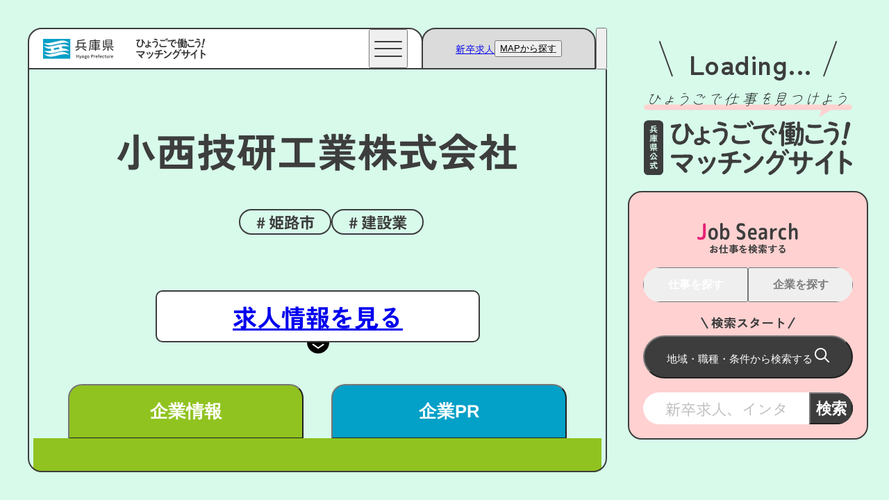

--- FILE ---
content_type: text/html; charset=UTF-8
request_url: https://www.letswork-hyogo.jp/company/%E5%B0%8F%E8%A5%BF%E6%8A%80%E7%A0%94%E5%B7%A5%E6%A5%AD%E6%A0%AA%E5%BC%8F%E4%BC%9A%E7%A4%BE/
body_size: 20941
content:
<!DOCTYPE html><html lang="ja" data-astro-cid-xe5d254c><head><meta charset="UTF-8"><meta name="viewport" content="width=device-width"><meta name="description" content="兵庫県の企業情報をご紹介します。"><meta property="og:title" content="小西技研工業株式会社 "><meta property="og:description" content="兵庫県の企業情報をご紹介します。"><meta property="og:site_name" content="【兵庫県公式】ひょうごで働こう！マッチングサイト"><meta property="og:url" content="https://www.letswork-hyogo.jp/company/%e5%b0%8f%e8%a5%bf%e6%8a%80%e7%a0%94%e5%b7%a5%e6%a5%ad%e6%a0%aa%e5%bc%8f%e4%bc%9a%e7%a4%be/"><meta property="og:type" content="article"><meta property="og:image" content="https://www.letswork-hyogo.jp/assets/images/ogp.png"><link rel="icon" href="/favicon.ico" sizes="32x32"><link rel="icon" href="/icon.svg" type="image/svg+xml"><link rel="apple-touch-icon" href="/apple-touch-icon.png"><link rel="manifest" href="/manifest.webmanifest"><title>小西技研工業株式会社 | ひょうごで働こう！ マッチングサイト</title><style>:where(:not(html,iframe,canvas,img,svg,video,audio):not(svg *,symbol *)){all:unset;display:revert}*,::after,::before{box-sizing:border-box}html{-moz-text-size-adjust:none;-webkit-text-size-adjust:none;text-size-adjust:none}a,button{cursor:revert}menu,ol,summary,ul{list-style:none}ol{counter-reset:revert}img{max-inline-size:100%;max-block-size:100%}table{border-collapse:collapse}input,textarea{-webkit-user-select:auto}textarea{white-space:revert}meter{-webkit-appearance:revert;appearance:revert}:where(pre){all:revert;box-sizing:border-box}::placeholder{color:unset}:where([hidden]){display:none}:where([contenteditable]:not([contenteditable=false])){-moz-user-modify:read-write;-webkit-user-modify:read-write;overflow-wrap:break-word;-webkit-line-break:after-white-space;-webkit-user-select:auto}:where([draggable=true]){-webkit-user-drag:element}:where(dialog:modal){all:revert;box-sizing:border-box}::-webkit-details-marker{display:none}</style><script>(function(w,d,s,l,i){w[l]=w[l]||[];w[l].push({'gtm.start':new Date().getTime(),event:'gtm.js'});var f=d.getElementsByTagName(s)[0],j=d.createElement(s),dl=l!='dataLayer'?'&l='+l:'';j.async=true;j.src='https://www.googletagmanager.com/gtm.js?id='+i+dl;f.parentNode.insertBefore(j,f);})(window,document,'script','dataLayer','GTM-WNMXDF');</script><link rel="stylesheet" href="/_astro/single-company.BTRLDYrj.css"><link rel="stylesheet" href="/_astro/index.DU7meI7u.css"><style>@charset "UTF-8";._nothingText_7egg5_43{padding-top:8rem;padding-bottom:8rem;font-weight:700;text-align:center;transform:skew(.03deg);font-size:2.2rem}._fullList_7egg5_87,._list_7egg5_70{display:grid;gap:4rem;grid-template-columns:repeat(3,1fr);min-height:200px}@media screen and (min-width:520px) and (max-width:1189px){._nothingText_7egg5_43{font-size:18.7px}}@media screen and (max-width:519px) and (min-width:520px) and (max-width:1189px){._nothingText_7egg5_43{font-size:13.6px}}@media screen and (max-width:1279px){._fullList_7egg5_87{grid-template-columns:repeat(2,1fr)}}@media screen and (max-width:959px){._list_7egg5_70{grid-template-columns:repeat(2,1fr)}._fullList_7egg5_87{grid-template-columns:repeat(3,1fr)}}@media screen and (max-width:859px){._fullList_7egg5_87{grid-template-columns:repeat(2,1fr)}}@media screen and (max-width:519px){._nothingText_7egg5_43{padding-top:4rem;padding-bottom:4rem;transform:skew(.03deg);font-size:1.6rem}._fullList_7egg5_87,._list_7egg5_70{grid-template-columns:repeat(1,1fr)}}._anchor_3v5iw_43{display:block;height:100%;overflow:hidden;border:2px solid #3d3d3d;border-radius:20px;background-color:#fff}._anchor_3v5iw_43:focus-visible{box-shadow:0 10px 20px #00000029}._picture_3v5iw_65{display:block;aspect-ratio:1/.673;overflow:hidden;place-content:center}._picture_3v5iw_65>img{width:100%;height:100%;-o-object-fit:cover;object-fit:cover}._detail_3v5iw_77{padding:15px;border-radius:0 0 20px 20px;background-color:#fff}._title_3v5iw_83{margin-bottom:5px;font-weight:700;transform:skew(.03deg);font-size:1.8rem;letter-spacing:0;line-height:1.6}._category_3v5iw_97{display:-webkit-box;margin-bottom:5px;overflow:hidden;font-weight:500;text-align:left;-webkit-box-orient:vertical;-webkit-line-clamp:2;line-clamp:2;transform:skew(.03deg);font-size:1.4rem;letter-spacing:0;line-height:1.4}._salary_3v5iw_118{display:grid;grid-template-columns:35px auto;align-items:center;margin-bottom:15px;gap:5px}._salaryTerm_3v5iw_126{display:grid;height:100%;padding-top:6px;padding-bottom:7px;background-color:#3d3d3d;color:#fff;font-weight:700;letter-spacing:0;text-align:center;place-content:center;transform:skew(.03deg);font-size:1.2rem}._salaryDesc_3v5iw_146{font-weight:500;transform:skew(.03deg);font-size:1.6rem;letter-spacing:0;line-height:1.25}@media screen and (min-width:520px) and (max-width:1189px){._title_3v5iw_83{font-size:15.3px}._category_3v5iw_97{font-size:11.9px}._salaryTerm_3v5iw_126{font-size:10.2px}._salaryDesc_3v5iw_146{font-size:13.6px}}@media screen and (max-width:519px){._anchor_3v5iw_43{border-radius:10px}}@media (any-hover:hover){._anchor_3v5iw_43:where(:-moz-any-link,:enabled,summary):hover{box-shadow:0 10px 20px #00000029}._anchor_3v5iw_43:where(:any-link,:enabled,summary):hover{box-shadow:0 10px 20px #00000029}}</style><link rel="stylesheet" href="/_astro/400.DRJYVyJg.css"><style>@charset "UTF-8";._heading_1j9t2_43{display:block;text-align:center}._heading_1j9t2_43._en_1j9t2_47{transform:scaleX(.85)}._text_1j9t2_51{display:block;line-height:1;transform:skew(.03deg);font-size:3.6rem}._text_1j9t2_51:first-letter{color:#e62276}._en_1j9t2_47 ._text_1j9t2_51{letter-spacing:.02em;transform:skew(.03deg);font-size:6rem}@media screen and (min-width:520px) and (max-width:1189px){._text_1j9t2_51{font-size:30.6px}._en_1j9t2_47 ._text_1j9t2_51{font-size:51px}}@media screen and (min-width:520px) and (max-width:959px){._text_1j9t2_51{transform:skew(.03deg);font-size:2.4rem}._en_1j9t2_47 ._text_1j9t2_51{transform:skew(.03deg);font-size:5rem}}@media screen and (max-width:519px) and (min-width:520px) and (max-width:1189px){._text_1j9t2_51{font-size:20.4px}._en_1j9t2_47 ._text_1j9t2_51{font-size:30.6px}}@media screen and (min-width:520px) and (max-width:959px) and (min-width:520px) and (max-width:1189px){._text_1j9t2_51{font-size:20.4px}._en_1j9t2_47 ._text_1j9t2_51{font-size:42.5px}}@media screen and (max-width:519px){._text_1j9t2_51{transform:skew(.03deg);font-size:2.4rem}._en_1j9t2_47 ._text_1j9t2_51{transform:skew(.03deg);font-size:3.6rem}}._comment_15z8m_43,._offerCount_15z8m_44{text-align:center}._comment_15z8m_43>span{font-weight:700;transform:skew(.03deg);font-size:1.8rem}._comment_15z8m_43>span:after,._comment_15z8m_43>span:before{content:"";display:inline-block;width:2px;height:1em;transform-origin:center bottom;background-color:#3d3d3d;vertical-align:bottom}._comment_15z8m_43>span:before{margin-right:.2em;transform:rotate(-30deg)}._comment_15z8m_43>span:after{margin-left:.1em;transform:rotate(30deg)}._offerCount_15z8m_44>span{font-weight:700;transform:skew(.03deg);font-size:2.4rem;letter-spacing:.04em}._offerCount_15z8m_44>span:after,._offerCount_15z8m_44>span:before{content:"";display:inline-block;width:2px;height:1em;transform-origin:center bottom;background-color:#3d3d3d;vertical-align:bottom}._offerCount_15z8m_44>span:before{margin-right:.2em;transform:rotate(-30deg)}._offerCount_15z8m_44>span:after{margin-left:.1em;transform:rotate(30deg)}._offerCount_15z8m_44>span:after,._offerCount_15z8m_44>span:before{height:1.4em}._offerCount_15z8m_44>span:before{margin-right:.6em;transform:rotate(-20deg)}._offerCount_15z8m_44>span:after{margin-left:.4em;transform:rotate(20deg)}._numWrap_15z8m_127{display:inline-block;padding-right:.4em;padding-left:.4em;transform:scaleX(.85)}._num_15z8m_127{font-weight:700;transform:skew(.03deg);font-size:4rem}@media screen and (min-width:520px) and (max-width:1189px){._comment_15z8m_43>span{font-size:15.3px}._offerCount_15z8m_44>span{font-size:20.4px}._num_15z8m_127{font-size:34px}}@media screen and (max-width:519px) and (min-width:520px) and (max-width:1189px){._offerCount_15z8m_44>span{font-size:15.3px}._num_15z8m_127{font-size:25.5px}}@media screen and (max-width:519px){._offerCount_15z8m_44>span{transform:skew(.03deg);font-size:1.8rem}._numWrap_15z8m_127{padding-right:.2em;padding-left:.2em}._num_15z8m_127{transform:skew(.03deg);font-size:3rem}}._modal_164nh_43{position:fixed;width:90%;max-width:1000px;padding:0;overflow:visible;border:0;background-color:transparent}._modal_164nh_43::backdrop{background-color:#000c;-webkit-backdrop-filter:blur(10px);backdrop-filter:blur(10px)}._content_164nh_57{max-height:90vh;overflow-y:auto;border-radius:20px}._content_164nh_57::-webkit-scrollbar{width:.6rem}._content_164nh_57::-webkit-scrollbar-thumb{border-radius:20px;background-color:#7c7c7c}._content_164nh_57::-webkit-scrollbar-track{border-right:.2rem solid var(transparent);border-left:.2rem solid var(transparent);background-color:transparent}._closeButton_164nh_90{display:block;position:absolute;z-index:1;top:0;right:0;width:50px;height:50px;transform:translate(100%);cursor:pointer}._closeButton_164nh_90>span{display:inline-block;position:absolute;top:50%;left:0;width:100%;height:0;transform:translateY(-50%);border-radius:3px}._closeButton_164nh_90>span:after,._closeButton_164nh_90>span:before{content:"";display:inline-block;position:absolute;top:0;left:0;width:100%;height:3px;border-radius:3px;background-color:#fff}._closeButton_164nh_90>span:before{transform:rotate(45deg)}._closeButton_164nh_90>span:after{transform:rotate(-45deg)}._openButton_164nh_136{cursor:pointer}@media screen and (min-width:520px){._content_164nh_57::-webkit-scrollbar-track{margin-bottom:3rem}}@media screen and (max-width:519px){._content_164nh_57::-webkit-scrollbar-track{margin-bottom:2rem}._content_164nh_57{border-radius:10px}._closeButton_164nh_90{width:30px;height:30px;transform:translateY(-100%)}}</style><link rel="stylesheet" href="/_astro/index.BfUbLCls.css"><style>@charset "UTF-8";._modal_164nh_43{position:fixed;width:90%;max-width:1000px;padding:0;overflow:visible;border:0;background-color:transparent}._modal_164nh_43::backdrop{background-color:#000c;-webkit-backdrop-filter:blur(10px);backdrop-filter:blur(10px)}._content_164nh_57{max-height:90vh;overflow-y:auto;border-radius:20px}._content_164nh_57::-webkit-scrollbar{width:.6rem}._content_164nh_57::-webkit-scrollbar-thumb{border-radius:20px;background-color:#7c7c7c}._content_164nh_57::-webkit-scrollbar-track{border-right:.2rem solid var(transparent);border-left:.2rem solid var(transparent);background-color:transparent}._closeButton_164nh_90{display:block;position:absolute;z-index:1;top:0;right:0;width:50px;height:50px;transform:translate(100%);cursor:pointer}._closeButton_164nh_90>span{display:inline-block;position:absolute;top:50%;left:0;width:100%;height:0;transform:translateY(-50%);border-radius:3px}._closeButton_164nh_90>span:after,._closeButton_164nh_90>span:before{content:"";display:inline-block;position:absolute;top:0;left:0;width:100%;height:3px;border-radius:3px;background-color:#fff}._closeButton_164nh_90>span:before{transform:rotate(45deg)}._closeButton_164nh_90>span:after{transform:rotate(-45deg)}._openButton_164nh_136{cursor:pointer}@media screen and (min-width:520px){._content_164nh_57::-webkit-scrollbar-track{margin-bottom:3rem}}@media screen and (max-width:519px){._content_164nh_57::-webkit-scrollbar-track{margin-bottom:2rem}._content_164nh_57{border-radius:10px}._closeButton_164nh_90{width:30px;height:30px;transform:translateY(-100%)}}</style><script type="module">const o=document.querySelectorAll(".jsTabButton");o.forEach(t=>{t.addEventListener("click",()=>{const c=t.getAttribute("data-tab");document.querySelectorAll(".jsTabContent").forEach(e=>{e.classList.toggle("isActive",e.id===`${c}-content`)})})});</script></head><body data-astro-cid-xe5d254c><!--! Font Awesome Pro 6.2.1 by @fontawesome - https://fontawesome.com License - https://fontawesome.com/license (Commercial License) Copyright 2022 Fonticons, Inc. --><svg style="display:none"><defs><symbol id="ballot-check" viewBox="0 0 448 512"><path d="M384 32c17.7 0 32 14.3 32 32l0 384c0 17.7-14.3 32-32 32L64 480c-17.7 0-32-14.3-32-32L32 64c0-17.7 14.3-32 32-32l320 0zM64 0C28.7 0 0 28.7 0 64L0 448c0 35.3 28.7 64 64 64l320 0c35.3 0 64-28.7 64-64l0-384c0-35.3-28.7-64-64-64L64 0zm96 128c0 8.8 7.2 16 16 16l176 0c8.8 0 16-7.2 16-16s-7.2-16-16-16l-176 0c-8.8 0-16 7.2-16 16zm32 128c0 8.8 7.2 16 16 16l144 0c8.8 0 16-7.2 16-16s-7.2-16-16-16l-144 0c-8.8 0-16 7.2-16 16zM160 384c0 8.8 7.2 16 16 16l176 0c8.8 0 16-7.2 16-16s-7.2-16-16-16l-176 0c-8.8 0-16 7.2-16 16zM88 104c-8.8 0-16 7.2-16 16l0 16c0 8.8 7.2 16 16 16l16 0c8.8 0 16-7.2 16-16l0-16c0-8.8-7.2-16-16-16l-16 0zM72 376l0 16c0 8.8 7.2 16 16 16l16 0c8.8 0 16-7.2 16-16l0-16c0-8.8-7.2-16-16-16l-16 0c-8.8 0-16 7.2-16 16zm91.3-132.7c6.2-6.2 6.2-16.4 0-22.6s-16.4-6.2-22.6 0L104 257.4 91.3 244.7c-6.2-6.2-16.4-6.2-22.6 0s-6.2 16.4 0 22.6l24 24c6.2 6.2 16.4 6.2 22.6 0l48-48z"></path></symbol><symbol id="fa-magnifying-glass" viewBox="0 0 512 512"><path d="M504.1 471l-134-134C399.1 301.5 415.1 256.8 415.1 208c0-114.9-93.13-208-208-208S-.0002 93.13-.0002 208S93.12 416 207.1 416c48.79 0 93.55-16.91 129-45.04l134 134C475.7 509.7 481.9 512 488 512s12.28-2.344 16.97-7.031C514.3 495.6 514.3 480.4 504.1 471zM48 208c0-88.22 71.78-160 160-160s160 71.78 160 160s-71.78 160-160 160S48 296.2 48 208z"></path></symbol><symbol id="icon-window" viewBox="0 0 15.999 11.001"><g transform="translate(-13409)"><g transform="translate(13411.999)" fill="none"><path d="M0,0H13V8H0Z" stroke="none"></path><path d="M 1 1 L 1 7 L 12 7 L 12 1 L 1 1 M 0 0 L 13 0 L 13 8 L 0 8 L 0 0 Z" stroke="none" fill="currentColor"></path></g><g transform="translate(13409 0.91)"><path d="M 0.5 9.5908203125 L 0.5 1.5908203125 L 0.5 9.5908203125 Z" stroke="none"></path><path d="M 0 1.0908203125 L 1 1.0908203125 L 1 10.0908203125 L 0 10.0908203125 L 0 1.0908203125 Z" stroke="none" fill="currentColor"></path></g><g transform="translate(13410 10)"><path d="M0,0H13V1H0Z" stroke="none"></path><path d="M 0 0 L 13 0 L 13 1 L 0 1 L 0 0 Z" stroke="none" fill="currentColor"></path></g></g></symbol><symbol id="fa-square-phone" viewBox="0 0 448 512"><path d="M64 32C28.7 32 0 60.7 0 96V416c0 35.3 28.7 64 64 64H384c35.3 0 64-28.7 64-64V96c0-35.3-28.7-64-64-64H64zm90.7 96.7c9.7-2.6 19.9 2.3 23.7 11.6l20 48c3.4 8.2 1 17.6-5.8 23.2L168 231.7c16.6 35.2 45.1 63.7 80.3 80.3l20.2-24.7c5.6-6.8 15-9.2 23.2-5.8l48 20c9.3 3.9 14.2 14 11.6 23.7l-12 44C336.9 378 329 384 320 384C196.3 384 96 283.7 96 160c0-9 6-16.9 14.7-19.3l44-12z"></path></symbol><symbol id="fa-map-location-dot" viewBox="0 0 576 512"><path d="M408 119.1C408 128.6 406.2 138.3 402.1 148.6C397.3 166.1 387.4 187.5 375.6 207.8L375.5 207.1C372.4 213.3 369.2 218.7 365.9 224C361.5 231 356.9 237.1 352.4 244.8L352 245.4C333.9 272.3 315.3 296.4 302.8 311.1C295.1 321.6 280.9 321.6 273.2 311.1C260.7 296.4 242.1 272.3 224 245.4C205.6 218.1 187.7 187.9 177.3 160.9C176.5 158.8 175.7 156.7 174.1 154.6C170.6 142 168 130.3 168 120C168 115.3 168.3 110.7 168.8 106.2C175.6 46.44 226.4 0 288 0C354.3 0 408 53.73 408 120V119.1zM288 151.1C310.1 151.1 328 134.1 328 111.1C328 89.91 310.1 71.1 288 71.1C265.9 71.1 248 89.91 248 111.1C248 134.1 265.9 151.1 288 151.1zM352 300.6C365.5 282.4 380.8 260.7 394.7 238.2C396.5 235.3 398.2 232.4 400 229.5V453.7L528 407.2V154.3L419.3 193.8C421.5 189.1 423.6 184.5 425.6 179.8C431.5 165.8 436.6 150.7 438.8 135.6L543.8 97.44C551.2 94.77 559.4 95.85 565.8 100.3C572.2 104.8 576 112.2 576 119.1V424C576 434.1 569.7 443.1 560.2 446.6L384.2 510.6C378.9 512.5 373.1 512.5 367.8 510.6L200 449.5L32.2 510.6C24.84 513.2 16.64 512.2 10.23 507.7C3.819 503.2 0 495.8 0 488V183.1C0 173.9 6.314 164.9 15.8 161.4L136 117.7C136 118.5 136 119.2 136 119.1C136 135.1 139.7 150.7 144.9 165.6L48 200.8V453.7L176 407.2V229.5C177.8 232.4 179.5 235.3 181.3 238.2C195.2 260.7 210.5 282.4 224 300.6V407.2L352 453.7V300.6z"></path></symbol><symbol id="girl" viewBox="0 0 107.592 50"><g transform="translate(-3652.51 -4056.053)"><path d="M14.782,15.979a15.324,15.324,0,0,1-4.249.594,17.43,17.43,0,0,1-6.736-1.4,13.622,13.622,0,0,1-2.578-1.42c-.45-.328-1.5-1.1-1.145-2.07.093-.254.5-1.05,1.843-.646,1.121.338,2.99-1.843,4.8-3.952C9.363,3.994,12.659.148,16.887.012c7.423-.239,10,3.057,10.1,3.2a1.047,1.047,0,0,1,.1,1.1c-3.168,6.3-7.309,10.23-12.308,11.668M23.514,3.237a14.683,14.683,0,0,0-6.557-1.119c-3.289.106-6.124,3.413-8.625,6.331a30.056,30.056,0,0,1-3.245,3.435,6.508,6.508,0,0,1-1.378.916,14.162,14.162,0,0,0,1.4.628,14.9,14.9,0,0,0,6.622.986,13.4,13.4,0,0,0,6.8-2.614,22.419,22.419,0,0,0,6.308-7.747,6.867,6.867,0,0,0-1.324-.815" transform="translate(3652.51 4069.073)" fill="#3d3d3d"></path><path d="M.967,0A1.059,1.059,0,0,1,2.119.96,2.891,2.891,0,0,0,3.162,2.938a2.937,2.937,0,0,0,2.148.667A1.053,1.053,0,1,1,5.5,5.7q-.231.021-.46.02A5.051,5.051,0,0,1,1.8,4.554,4.98,4.98,0,0,1,0,1.147,1.055,1.055,0,0,1,.967,0" transform="translate(3699.428 4090.716)" fill="#3d3d3d"></path><path d="M74.747,38.61a4.21,4.21,0,0,1-1.158-.163,1.061,1.061,0,0,1-.566.163H66.78A5.69,5.69,0,0,1,65.086,41.1c-1.749,1.52-4.453,2.283-8.071,2.282a35.741,35.741,0,0,1-5.423-.463,18.071,18.071,0,0,1-5.113.666,28.616,28.616,0,0,1-3.788-.268A24.927,24.927,0,0,1,27.464,49.9q-1.15.1-2.29.1A25.151,25.151,0,0,1,9.049,44.175,24.877,24.877,0,0,1,5.867,8.943a25.1,25.1,0,0,1,17.1-8.87A24.341,24.341,0,0,1,37.991,4.221a29.564,29.564,0,0,1,6.108,5.2,24.826,24.826,0,0,1,3.921,5.826l26.725,0c1.923,0,3.677,1.305,4.938,3.675a17.386,17.386,0,0,1,1.78,8.006,17.379,17.379,0,0,1-1.778,8.006c-1.261,2.369-3.014,3.674-4.937,3.673m-71.9-8.451-.14-.075q.134.587.3,1.164a11,11,0,0,1-.158-1.09m63.628,3.805A15.272,15.272,0,0,0,68,26.942a15.277,15.277,0,0,0-1.535-7.023c-.863-1.621-1.979-2.551-3.061-2.551s-2.2.929-3.06,2.55a15.271,15.271,0,0,0-1.533,7.022,15.276,15.276,0,0,0,1.535,7.023c.823,1.546,1.875,2.463,2.909,2.545a1.082,1.082,0,0,1,.114-.006h.256c1.012-.115,2.037-1.026,2.841-2.538m-2.84,5.6a3.856,3.856,0,0,0,.826-.951h-.724c-.107.008-.214.013-.322.013a4.21,4.21,0,0,1-1.158-.163,1.062,1.062,0,0,1-.566.163H57.105A7.474,7.474,0,0,1,55.021,41.2c4.973.364,7.416-.633,8.611-1.638M55.091,37.9c-1.67-1.32-5.7-4.932-6.094-9.341a22.8,22.8,0,0,1,.231-5.085c.158-1.234.322-2.51.014-2.9a1.194,1.194,0,0,0-.735-.263c-1.106-.119-1.993,1.069-2.612,2.395l-.013.051a22.66,22.66,0,0,1-1,3,1.064,1.064,0,0,1-1.29.595,1.053,1.053,0,0,1-.728-1.213,16.45,16.45,0,0,1,1.012-3.106c.543-2.267.182-3.02.055-3.2-.053-.075-.177-.251-.711-.224-.894.045-1.9,1.185-2.754,3.128-.248.562-.455,1.127-.623,1.633-.272,1.119-.54,1.922-.555,1.968a1.062,1.062,0,0,1-2.046-.553c.011-.052.193-.883.556-1.992.09-.375.18-.785.258-1.21.519-2.811.085-3.739-.061-3.956a.454.454,0,0,0-.4-.223c-.812-.063-1.743,1.244-2.495,3.5-.105.315-.2.632-.289.944q-.012.079-.024.16a28.568,28.568,0,0,1-.721,3.322A1.062,1.062,0,0,1,32,24.893a29.5,29.5,0,0,1,.733-3.479c.358-2.6-.082-3.327-.177-3.449-.04-.051-.069-.089-.2-.09-.3.087-1.252.955-2.247,3.051a19.078,19.078,0,0,0-1.77,7.069c-.18,4.046,1.07,9.357,8.045,11.68,7.386,2.459,16.155,2.867,18.713-1.776M10.41,42.559A23.065,23.065,0,0,0,27.275,47.8,23.191,23.191,0,0,0,40.023,42.85a40.344,40.344,0,0,1-4.32-1.178,13.178,13.178,0,0,1-8.214-6.819,15.591,15.591,0,0,1-1.068-9.047,20.666,20.666,0,0,1,2.267-6.762l.064-.113a39.389,39.389,0,0,1-5.771,3.381,25.933,25.933,0,0,1-10.236,2.623,1.041,1.041,0,0,1-.175.652,1.067,1.067,0,0,1-1.472.292,4.337,4.337,0,0,0-4.278-.572c-1.175.607-1.847,2.01-1.892,3.952A7.342,7.342,0,0,0,6.65,34.151,2.4,2.4,0,0,0,8.6,34.8a1.059,1.059,0,0,1,1.152.955,1.041,1.041,0,0,1-.134.612,1.053,1.053,0,0,1-.544.487L6.2,38a23.1,23.1,0,0,0,4.207,4.563M40.018,8.372a59.951,59.951,0,0,1-6.628,6.886H43.574a1.071,1.071,0,0,1,.158-.013h1.91a25.045,25.045,0,0,0-5.624-6.874M77.8,19.908c-.863-1.621-1.979-2.551-3.061-2.551s-2.2.929-3.06,2.551a15.271,15.271,0,0,0-1.533,7.022,15.277,15.277,0,0,0,1.535,7.023c.863,1.621,1.979,2.551,3.061,2.551s2.2-.929,3.06-2.551a15.271,15.271,0,0,0,1.533-7.022A15.276,15.276,0,0,0,77.8,19.908" transform="translate(3678.639 4056.053)" fill="#3d3d3d"></path><path d="M23.1,2.8S15.6-2.143,11.5,1.106,1.192,13.732.114,12.978a14.289,14.289,0,0,0,13.533.857A17.344,17.344,0,0,0,23.1,2.8" transform="translate(3654.528 4069.739)" fill="#3d3d3d"></path><path d="M10.184,6.887H0A59.955,59.955,0,0,0,6.629,0a25.046,25.046,0,0,1,5.624,6.874h-1.91a1.07,1.07,0,0,0-.158.013" transform="translate(3712.029 4064.424)" fill="#fff"></path><path d="M21.493,6.875a15.591,15.591,0,0,0,1.068,9.047,13.178,13.178,0,0,0,8.214,6.819,40.328,40.328,0,0,0,4.32,1.178A23.191,23.191,0,0,1,22.348,28.87,23.065,23.065,0,0,1,5.483,23.629a23.1,23.1,0,0,1-4.207-4.563l2.869-1.139a1.053,1.053,0,0,0,.544-.487,1.041,1.041,0,0,0,.134-.612,1.059,1.059,0,0,0-1.152-.955,2.4,2.4,0,0,1-1.947-.651A7.342,7.342,0,0,1,0,10.328C.046,8.386.718,6.982,1.893,6.376a4.337,4.337,0,0,1,4.278.572,1.067,1.067,0,0,0,1.472-.292A1.04,1.04,0,0,0,7.818,6,25.935,25.935,0,0,0,18.054,3.381,39.382,39.382,0,0,0,23.825,0l-.064.113a20.666,20.666,0,0,0-2.267,6.762m-2.468,11.8a2.892,2.892,0,0,1-1.043-1.978,1.062,1.062,0,0,0-2.115.187,4.979,4.979,0,0,0,1.8,3.407,5.051,5.051,0,0,0,3.238,1.17q.229,0,.46-.02a1.053,1.053,0,1,0-.19-2.1,2.938,2.938,0,0,1-2.148-.667" transform="translate(3683.564 4074.983)" fill="#fff"></path><path d="M8.061,22.272C1.086,19.95-.164,14.639.016,10.593a19.079,19.079,0,0,1,1.77-7.069c1-2.1,1.949-2.964,2.247-3.051.134,0,.164.039.2.09.095.123.535.851.177,3.449A29.493,29.493,0,0,0,3.68,7.491a1.062,1.062,0,0,0,2.072.435A28.553,28.553,0,0,0,6.473,4.6q.012-.08.024-.16c.088-.311.184-.628.289-.944C7.537,1.247,8.468-.061,9.28,0a.454.454,0,0,1,.4.223c.146.217.58,1.145.061,3.956-.078.424-.168.834-.258,1.21-.364,1.11-.545,1.941-.556,1.992a1.062,1.062,0,0,0,2.046.553c.015-.046.283-.849.555-1.968.168-.506.375-1.071.623-1.633C13,2.393,14.008,1.253,14.9,1.208c.534-.027.658.149.711.224.127.179.487.932-.055,3.2a16.451,16.451,0,0,0-1.012,3.106,1.053,1.053,0,0,0,.728,1.213,1.064,1.064,0,0,0,1.29-.595,22.66,22.66,0,0,0,1-3l.013-.051c.619-1.325,1.506-2.513,2.612-2.395a1.194,1.194,0,0,1,.735.264c.308.387.144,1.663-.014,2.9a22.8,22.8,0,0,0-.231,5.085c.4,4.41,4.424,8.021,6.094,9.341-2.558,4.643-11.327,4.235-18.713,1.776" transform="translate(3706.954 4073.453)" fill="#fff"></path><path d="M4.6,19.147c-1.082,0-2.2-.93-3.061-2.551A15.276,15.276,0,0,1,0,9.573,15.271,15.271,0,0,1,1.533,2.551C2.4.929,3.511,0,4.593,0s2.2.93,3.061,2.551A15.277,15.277,0,0,1,9.188,9.574,15.271,15.271,0,0,1,7.655,16.6c-.863,1.621-1.978,2.551-3.06,2.551" transform="translate(3748.79 4073.409)" fill="#fff"></path><path d="M7.233,0A4.211,4.211,0,0,0,8.391.163c.108,0,.215,0,.322-.013h.724a3.857,3.857,0,0,1-.826.951C7.416,2.106,4.973,3.1,0,2.739A7.474,7.474,0,0,0,2.084.162H6.668A1.062,1.062,0,0,0,7.233,0" transform="translate(3733.661 4094.51)" fill="#fff"></path><path d="M4.814,19.134H4.558a1.076,1.076,0,0,0-.114.006c-1.034-.082-2.087-1-2.909-2.545A15.277,15.277,0,0,1,0,9.573,15.271,15.271,0,0,1,1.533,2.551C2.4.929,3.511,0,4.593,0s2.2.93,3.061,2.551A15.276,15.276,0,0,1,9.188,9.574,15.271,15.271,0,0,1,7.655,16.6c-.8,1.512-1.829,2.422-2.841,2.538" transform="translate(3737.455 4073.419)" fill="#fff"></path></g></symbol><symbol id="boy" viewBox="0 0 80.817 50.001"><g transform="translate(-3558.859 -4045.175)"><path d="M5.823,8.945A24.849,24.849,0,0,1,22.786.073,24,24,0,0,1,37.692,4.219a29.376,29.376,0,0,1,6.058,5.2,24.832,24.832,0,0,1,3.889,5.825H74.153c1.908,0,3.648,1.3,4.9,3.674a17.5,17.5,0,0,1,1.765,8.006,17.5,17.5,0,0,1-1.765,8.006C77.8,37.3,76.061,38.6,74.153,38.6A4.145,4.145,0,0,1,73,38.44a1.047,1.047,0,0,1-.561.163H66.248a5.694,5.694,0,0,1-1.68,2.489c-1.736,1.521-4.418,2.284-8.008,2.283a35.171,35.171,0,0,1-5.38-.462,17.8,17.8,0,0,1-5.072.667,28.233,28.233,0,0,1-3.824-.276,23.629,23.629,0,0,1-6.561,4.4A26.158,26.158,0,0,1,27.243,49.9q-1.14.1-2.272.1A25.014,25.014,0,0,1,5.823,8.945M65.944,33.958a15.376,15.376,0,0,0,1.521-7.023,15.376,15.376,0,0,0-1.521-7.023c-.856-1.621-1.962-2.551-3.036-2.551s-2.18.93-3.036,2.551a15.376,15.376,0,0,0-1.522,7.023,18.965,18.965,0,0,0,.131,2.234,62.8,62.8,0,0,0,2.351,6.206A3.006,3.006,0,0,0,62.758,36.5a1.07,1.07,0,0,1,.113-.006h.254c1-.116,2.02-1.026,2.819-2.538m11.245-.013a15.376,15.376,0,0,0,1.522-7.023A15.376,15.376,0,0,0,77.189,19.9c-.856-1.621-1.962-2.551-3.036-2.551s-2.18.93-3.036,2.551A15.376,15.376,0,0,0,69.6,26.923a16.532,16.532,0,0,0,1,5.881l1.021,1.977A3.34,3.34,0,0,0,74.153,36.5c1.073,0,2.18-.93,3.036-2.551M63.126,39.554a3.85,3.85,0,0,0,.819-.951h-.718c-.106.008-.213.013-.32.013a4.144,4.144,0,0,1-1.149-.163,1.048,1.048,0,0,1-.561.163H56.651a7.467,7.467,0,0,1-2.068,2.577c4.934.363,7.357-.634,8.543-1.639m-8.474-1.66C53,36.574,49,32.963,48.607,28.553a22.98,22.98,0,0,1,.23-5.085c.157-1.234.32-2.511.014-2.9a1.179,1.179,0,0,0-.729-.263c-1.1-.119-1.977,1.069-2.591,2.394l-.013.053a22.78,22.78,0,0,1-.994,3,1.053,1.053,0,0,1-2-.618,16.55,16.55,0,0,1,1-3.107c.538-2.265.18-3.017.055-3.2-.053-.075-.175-.252-.706-.225-.905.045-2.034,1.251-3.1,3.309-.366.709-.675,1.422-.915,2.026-.318.974-.589,1.649-.606,1.692a1.053,1.053,0,0,1-1.985-.7c.015-.05.246-.8.66-1.837.743-2.33,1.154-4.745.666-5.534a.313.313,0,0,0-.3-.161c-.8-.063-1.73,1.245-2.475,3.5-.1.315-.2.632-.287.944q-.011.079-.024.16a28.766,28.766,0,0,1-.716,3.322,1.053,1.053,0,0,1-2.055-.434,29.718,29.718,0,0,1,.728-3.479c.356-2.6-.081-3.327-.175-3.449-.039-.051-.068-.089-.2-.09-.3.087-1.242.955-2.23,3.051a19.207,19.207,0,0,0-1.757,7.069c-.179,4.046,1.061,9.357,7.98,11.679a36.539,36.539,0,0,0,5.822,1.442,1.055,1.055,0,0,1,.38.058c5.445.8,10.523.087,12.363-3.279M10.325,42.561A22.755,22.755,0,0,0,27.056,47.8a22.853,22.853,0,0,0,12.578-4.967,39.8,39.8,0,0,1-4.217-1.163,13.1,13.1,0,0,1-8.148-6.817A15.7,15.7,0,0,1,26.211,25.8a20.786,20.786,0,0,1,2.25-6.762A6.893,6.893,0,0,1,31.135,16a1.053,1.053,0,0,1,1.007-.743H43.23a1.057,1.057,0,0,1,.157-.013h1.895A25.418,25.418,0,0,0,38.7,7.531a15.032,15.032,0,0,1-3.616,1.782A43.205,43.205,0,0,1,20.67,11.28c.052.42.1.916.115,1.451A7.777,7.777,0,0,1,19.6,17.676a16.254,16.254,0,0,1-4.286,3.771l.612,3.364a1.052,1.052,0,0,1-.146.75l.028.083-.092.008-.017.023a1.053,1.053,0,0,1-.808.379h-2.6a1.052,1.052,0,0,1-.909-.524,1.05,1.05,0,0,1-.847-.142,4.274,4.274,0,0,0-4.244-.571c-1.166.607-1.832,2.011-1.877,3.953A7.377,7.377,0,0,0,6.121,33.66a2.373,2.373,0,0,0,1.932.651,1.053,1.053,0,0,1,1.069.651A1.053,1.053,0,0,1,9,36.859L6.152,38a23.02,23.02,0,0,0,4.173,4.562" transform="translate(3558.859 4045.176)" fill="#3d3d3d"></path><path d="M352.1,244.74a19.209,19.209,0,0,1,1.757-7.069c.988-2.1,1.934-2.964,2.23-3.051.133,0,.162.039.2.09.094.122.531.851.175,3.449a29.672,29.672,0,0,0-.728,3.479,1.053,1.053,0,0,0,2.055.434,28.749,28.749,0,0,0,.716-3.322q.012-.08.023-.16c.087-.311.182-.628.287-.944.746-2.253,1.672-3.561,2.475-3.5a.313.313,0,0,1,.3.161c.489.789.077,3.2-.666,5.533-.414,1.033-.644,1.787-.66,1.837a1.053,1.053,0,0,0,1.985.7c.017-.043.288-.718.607-1.692.24-.6.548-1.316.915-2.026,1.063-2.058,2.192-3.264,3.1-3.309.53-.027.653.15.706.225.126.18.483.932-.055,3.2a16.552,16.552,0,0,0-1,3.107,1.053,1.053,0,0,0,2,.618,22.775,22.775,0,0,0,.994-3l.013-.053c.614-1.325,1.493-2.513,2.591-2.394a1.179,1.179,0,0,1,.729.263c.305.387.143,1.663-.014,2.9a22.983,22.983,0,0,0-.23,5.085c.395,4.41,4.388,8.021,6.045,9.341-1.84,3.366-6.918,4.078-12.363,3.279a1.057,1.057,0,0,0-.38-.058,36.539,36.539,0,0,1-5.822-1.442c-6.919-2.322-8.159-7.632-7.98-11.679" transform="translate(3234.866 3828.43)" fill="#fff"></path><path d="M229.1,517.611h4.547a1.047,1.047,0,0,0,.561-.163,4.146,4.146,0,0,0,1.149.163c.107,0,.214,0,.32-.013h.717a3.849,3.849,0,0,1-.819.951c-1.186,1.005-3.609,2-8.543,1.639a7.468,7.468,0,0,0,2.068-2.577" transform="translate(3386.409 3566.18)" fill="#fff"></path><path d="M32.9,233.469c1.073,0,2.18.93,3.036,2.551a16.967,16.967,0,0,1,0,14.045c-.856,1.621-1.963,2.551-3.036,2.551a3.34,3.34,0,0,1-2.531-1.716l-1.021-1.977a16.531,16.531,0,0,1-1-5.881,15.376,15.376,0,0,1,1.521-7.023c.856-1.621,1.963-2.551,3.036-2.551" transform="translate(3600.108 3829.056)" fill="#fff"></path><path d="M184.184,252.778a1.062,1.062,0,0,0-.113.006,3.006,3.006,0,0,1-1.925-1.127,62.793,62.793,0,0,1-2.351-6.206,18.966,18.966,0,0,1-.131-2.234,15.376,15.376,0,0,1,1.521-7.023c.856-1.621,1.963-2.551,3.036-2.551s2.18.93,3.036,2.551a16.967,16.967,0,0,1,0,14.045c-.8,1.512-1.815,2.422-2.819,2.538Z" transform="translate(3437.545 3828.895)" fill="#fff"></path><path d="M484.3,119.21a2.7,2.7,0,0,1,1.757.666h2.6a1.054,1.054,0,0,0,.809-.379l.017-.023.092-.008-.028-.083a1.052,1.052,0,0,0,.146-.75l-.612-3.364a16.251,16.251,0,0,0,4.286-3.771,7.777,7.777,0,0,0,1.182-4.944c-.017-.535-.063-1.032-.115-1.451a43.206,43.206,0,0,0,14.411-1.967,15.036,15.036,0,0,0,3.616-1.782,25.417,25.417,0,0,1,6.584,7.711h-1.895a1.058,1.058,0,0,0-.157.013H505.911a1.054,1.054,0,0,0-1.007.743,6.894,6.894,0,0,0-2.674,3.044,20.786,20.786,0,0,0-2.25,6.762,15.7,15.7,0,0,0,1.058,9.047,13.1,13.1,0,0,0,8.148,6.818,39.8,39.8,0,0,0,4.217,1.163,23.12,23.12,0,0,1-33.482-4.834l2.846-1.14a1.533,1.533,0,0,0-.946-2.547,2.373,2.373,0,0,1-1.932-.651,7.377,7.377,0,0,1-1.707-4.892c.045-1.942.711-3.346,1.877-3.953a4.274,4.274,0,0,1,4.244.571M494.4,129.634a5.024,5.024,0,0,0,4.995,4.576q.227,0,.456-.02a1.053,1.053,0,1,0-.188-2.1,2.917,2.917,0,0,1-3.165-2.645,1.053,1.053,0,0,0-2.1.188" transform="translate(3085.09 3951.353)" fill="#fff"></path><path d="M724.63,466.466a1.053,1.053,0,0,1,1.143.955,2.917,2.917,0,0,0,3.165,2.645,1.053,1.053,0,1,1,.188,2.1q-.229.021-.456.02a5.024,5.024,0,0,1-4.995-4.576,1.053,1.053,0,0,1,.955-1.143" transform="translate(2855.812 3613.378)" fill="#3d3d3d"></path></g></symbol><symbol id="spinner" viewBox="0 0 512 512"><path class="spinnerTopHand" d="M265.45,63.93l-19.54-2.39c-.57-16.67-11.65-31.68-28.28-36.68-3.1-1.02-38.37-12.72-53.74-15.96-20.24-4.22-41.24,1.94-55.99,16.42l-51.06,49.76c-12.75,12.39-23.34,16.85-37.82,15.87-5.2-.35-9.69,3.57-10.05,8.77-.35,5.2,3.57,9.69,8.77,10.05,19.97,1.31,35.57-5.02,52.17-21.18l51.09-49.8c10.28-10.1,24.92-14.4,39.03-11.47,14.68,3.11,51.45,15.34,51.84,15.47l.36.1c10.23,3.03,16.47,13.28,14.57,23.72-.23.65-.4,1.33-.49,2.04-.03.21-.03.41-.04.62l-13.51,63.78c-.2.9-1.09,1.47-1.99,1.28l-.36-.1c-7.55-3.8-17.22-10.88-20.36-23.11-2.49-10.44-3.98-21.1-4.45-31.83-.17-4.27-3.21-7.88-7.39-8.79l-16.18-3.54c-5.09-1.1-10.1,2.13-11.21,7.22s2.13,10.1,7.22,11.21l9.25,2c.74,8.96,2.13,17.86,4.15,26.62-9.02,4.04-15.96,12.08-18.34,22.13l-.03.26-.07.36c-1.33,5.89-1.19,12.02.43,17.83l.03.13c.5,1.73,1.2,3.42,2.06,5.04-.78.4-1.56.83-2.32,1.29-5.59,3.44-9.91,8.61-12.32,14.72-.73,1.77-1.32,3.59-1.77,5.44-1.73,7.09-.76,14.43,2.33,20.89-3.72,1.77-7.09,4.3-9.78,7.56-1.87,2.26-3.45,4.73-4.71,7.38-2.06,4.4-3.12,9.2-3.11,14.06.07,15.41,15.07,25.08,22.26,29.7.8.52,1.64,1.03,2.49,1.55-14.85-2.27-32.01-5.79-50.6-11.22-9.87-2.89-18.24-5.74-26.31-8.46-18.4-6.23-34.29-11.6-55.66-12.88-5.07-.21-9.39,3.63-9.78,8.69-.4,5.19,3.48,9.72,8.67,10.13,18.86,1.11,32.95,5.87,50.76,11.9,7.88,2.69,16.83,5.7,27.06,8.69,48.73,14.26,87.6,16.03,103.88,16.03h0c3.58,0,6.04-.09,7.3-.15.37.01.73.04,1.1.05h0c9.97.14,19.54-3.89,26.41-11.11.74-.75,1.44-1.54,2.09-2.36,7.16-8.77,8.87-18.25,8.84-25.38,9.08-2.01,21.5-7.63,28.64-23.01,5.4-11.72,3.47-23.53.74-31.64,9.52-4.98,19.96-14.72,22.14-31.24,1.64-11.15-1.45-22.24-8.13-30.84,5.69-5.13,10.93-12.81,12.41-24.2l.07-.66c2.26-19.93-12.45-38.22-32.78-40.75ZM279.57,102.61l-.03.39c-.89,6.92-4.42,12.12-10.47,15.5l-33.16-4.12,7.24-34.2,20.01,2.43c10.13,1.28,17.52,10.23,16.41,20ZM219.01,259.67c-.39.46-.78.92-1.14,1.31-8.47,8.82-21.02,4.36-26.02,2.03-1.01-.46-2.16-.98-3.4-1.57-8.69-4.03-23.27-10.75-32.16-16.49-5.85-3.77-13.63-9.31-13.63-13.96-.01-2.04.44-4.06,1.31-5.9.58-1.23,1.3-2.39,2.16-3.44,2.05-2.38,5.06-3.73,8.2-3.67h0c1.64,0,3.26.34,4.77.98l.16.07,64.33,25.7c.45,5.39-1.19,10.74-4.58,14.95ZM253.95,215.32c-5.43,11.74-16.4,13.1-20.2,13.19l-67.43-26.97c-.06-.03-.13-.05-.19-.07-6.3-2.84-10.21-9.85-8.76-15.76.26-1.01.58-2.01.95-2.98.93-2.35,2.6-4.33,4.74-5.67,3.62-2.21,7.96-2.88,12.08-1.89.11.03.22.07.34.1l.04.02,77.24,19.11c1.99,4.49,4.81,13.18,1.21,20.92ZM275.29,157.68v.16c-1.69,12.91-11.88,17.39-16.2,18.72l-79.01-19.57c-.13-.03-.27-.06-.41-.09-3.67-1.05-7.24-4.23-8.13-7.38-.8-2.82-.87-5.8-.2-8.65v-.23l.1-.3c.99-4.05,3.75-7.31,7.34-9.04,6.54,9.74,15.67,15.96,23.32,19.79,1.5.73,3.08,1.28,4.71,1.64,1.42.3,2.86.45,4.32.46h0c9.65-.03,17.98-6.79,20-16.23l.87-4.09,35.05,4.37c.05.02.11.04.16.06,6.16,4.84,9.25,12.62,8.08,20.38Z"></path><path class="spinnerBottomHand" d="M506.04,459.63c-.28-5.2-4.72-9.18-9.92-8.9-21.37,1.28-36.28,6.33-55.17,12.72-7.78,2.62-16.57,5.61-26.8,8.62-59.62,17.54-90.93,17.57-104.3,16.03-7.78-.89-12.13-2.63-15.56-6.2-.36-.39-.72-.79-1.08-1.25-6.99-8.52-4.09-18.55-3.99-18.88,1.06-2.95.54-6.24-1.37-8.72-1.93-2.51-4.99-3.86-8.14-3.61-1.54.07-15.2.39-21.51-13.17-5.07-11.02,2.75-23.93,2.81-24,.62-.99,1.06-2.1,1.28-3.25.98-5.13-2.38-10.09-7.52-11.08-.16-.03-15.82-3.08-17.88-19.18l-.03-.16c-1.14-7.72,1.91-15.46,8.01-20.33,2.27-.74,4.18-2.32,5.32-4.42,2.5-4.55.83-10.27-3.72-12.76l-.39-.23c-.47-.26-.96-.48-1.47-.66-6.96-3.31-11.02-8.78-11.96-16.23l-.07-.49c-.46-3.9-1.47-13.08,18.5-20.42,9.74-3.61,35.92-10.29,101.75-14.89,5.2-.36,9.12-4.87,8.76-10.06-.36-5.2-4.87-9.12-10.06-8.76-25.32,1.78-47.15,4.03-65.01,6.68,2.31-5.77,7.16-10.39,13.47-12.21l.33-.1c.39-.13,37.16-12.36,51.77-15.47,14.13-2.94,28.8,1.38,39.09,11.51l51.09,49.76c15.17,14.78,29.52,21.34,47.1,21.34h0c1.67,0,3.33-.07,5.03-.17,5.18-.35,9.1-4.83,8.77-10.01-.33-5.2-4.81-9.14-10.01-8.81-14.48.99-25.07-3.47-37.82-15.86l-51.06-49.73c-14.76-14.52-35.79-20.7-56.06-16.46-15.3,3.25-50.57,14.95-53.67,15.97-15.58,4.6-26.45,18.12-28.11,33.73-8.87,1.81-16.19,3.76-21.83,5.84-15.43,5.7-33.27,17.28-30.69,40.22l.1.79c1.02,9.28,5.42,17.85,12.35,24.09-6.78,8.74-9.71,19.87-8.11,30.82,2.19,16.55,12.62,26.26,22.16,31.24-2.75,8.13-4.67,19.93.75,31.67,5.28,11.84,15.94,20.41,28.63,23.01-.12,9.24,3.02,18.22,8.86,25.37.69.85,1.41,1.64,2.09,2.36,8.3,8.69,18.27,10.88,26.97,11.87,4.75.53,9.53.78,14.32.75h0c19.93,0,50.86-3.74,97.4-17.44,10.56-3.11,19.58-6.16,27.52-8.85,18.24-6.16,31.41-10.62,50.27-11.74,5.16-.33,9.09-4.75,8.81-9.91Z"></path><path d="M366.03,185.55c-2.49,0-4.88-.99-6.64-2.75-3.66-3.68-3.66-9.63,0-13.31l31.77-31.9c3.62-3.72,9.58-3.81,13.31-.18,3.72,3.62,3.81,9.58.18,13.31-.06.06-.12.13-.19.19l-31.8,31.9c-1.75,1.77-4.14,2.76-6.64,2.75"></path><path d="M329.72,150.96c-1.24,0-2.46-.24-3.6-.72-4.78-2.01-7.05-7.5-5.07-12.29l9.25-22.42c1.88-4.84,7.33-7.23,12.17-5.35s7.23,7.33,5.35,12.17c-.05.13-.1.26-.16.39l-9.25,22.42c-1.46,3.51-4.89,5.8-8.69,5.8"></path><path d="M411.66,217.32c-5.2,0-9.42-4.21-9.42-9.41,0-3.83,2.31-7.27,5.85-8.72l11.18-4.62c4.75-2.1,10.3.04,12.4,4.79,2.1,4.75-.04,10.3-4.79,12.4-.15.07-.3.13-.45.19l-11.18,4.65c-1.14.48-2.36.73-3.6.72"></path><path d="M115.91,380.15c-2.49,0-4.88-.99-6.64-2.75-3.66-3.68-3.66-9.63,0-13.31l31.77-31.9c3.73-3.62,9.68-3.53,13.3.19,3.55,3.65,3.55,9.47,0,13.12l-31.8,31.9c-1.75,1.77-4.14,2.76-6.64,2.75"></path><path d="M174.75,405.26c-1.24,0-2.46-.24-3.6-.72-4.78-2.01-7.04-7.5-5.06-12.29l9.25-22.42c1.86-4.85,7.29-7.27,12.14-5.41,4.85,1.86,7.27,7.29,5.41,12.14-.06.16-.13.32-.2.48l-9.25,22.42c-1.46,3.51-4.89,5.8-8.69,5.8"></path><path d="M90.88,321.14c-5.2,0-9.42-4.23-9.41-9.43,0-3.81,2.3-7.24,5.82-8.7l11.18-4.62c4.8-1.99,10.3.29,12.28,5.09s-.29,10.3-5.09,12.28h0l-11.18,4.66c-1.14.48-2.36.72-3.6.72"></path></symbol></defs></svg><noscript><iframe title="gtm" loading="lazy" src="https://www.googletagmanager.com/ns.html?id=GTM-WNMXDF" height="0" width="0" style="display:none;visibility:hidden" data-astro-cid-xe5d254c></iframe></noscript><div><style>astro-island,astro-slot,astro-static-slot{display:contents}</style><script>(()=>{var e=async t=>{await(await t())()};(self.Astro||(self.Astro={})).load=e;window.dispatchEvent(new Event("astro:load"));})();;(()=>{var A=Object.defineProperty;var g=(i,o,a)=>o in i?A(i,o,{enumerable:!0,configurable:!0,writable:!0,value:a}):i[o]=a;var d=(i,o,a)=>g(i,typeof o!="symbol"?o+"":o,a);{let i={0:t=>m(t),1:t=>a(t),2:t=>new RegExp(t),3:t=>new Date(t),4:t=>new Map(a(t)),5:t=>new Set(a(t)),6:t=>BigInt(t),7:t=>new URL(t),8:t=>new Uint8Array(t),9:t=>new Uint16Array(t),10:t=>new Uint32Array(t)},o=t=>{let[l,e]=t;return l in i?i[l](e):void 0},a=t=>t.map(o),m=t=>typeof t!="object"||t===null?t:Object.fromEntries(Object.entries(t).map(([l,e])=>[l,o(e)]));class y extends HTMLElement{constructor(){super(...arguments);d(this,"Component");d(this,"hydrator");d(this,"hydrate",async()=>{var b;if(!this.hydrator||!this.isConnected)return;let e=(b=this.parentElement)==null?void 0:b.closest("astro-island[ssr]");if(e){e.addEventListener("astro:hydrate",this.hydrate,{once:!0});return}let c=this.querySelectorAll("astro-slot"),n={},h=this.querySelectorAll("template[data-astro-template]");for(let r of h){let s=r.closest(this.tagName);s!=null&&s.isSameNode(this)&&(n[r.getAttribute("data-astro-template")||"default"]=r.innerHTML,r.remove())}for(let r of c){let s=r.closest(this.tagName);s!=null&&s.isSameNode(this)&&(n[r.getAttribute("name")||"default"]=r.innerHTML)}let p;try{p=this.hasAttribute("props")?m(JSON.parse(this.getAttribute("props"))):{}}catch(r){let s=this.getAttribute("component-url")||"<unknown>",v=this.getAttribute("component-export");throw v&&(s+=` (export ${v})`),console.error(`[hydrate] Error parsing props for component ${s}`,this.getAttribute("props"),r),r}let u;await this.hydrator(this)(this.Component,p,n,{client:this.getAttribute("client")}),this.removeAttribute("ssr"),this.dispatchEvent(new CustomEvent("astro:hydrate"))});d(this,"unmount",()=>{this.isConnected||this.dispatchEvent(new CustomEvent("astro:unmount"))})}disconnectedCallback(){document.removeEventListener("astro:after-swap",this.unmount),document.addEventListener("astro:after-swap",this.unmount,{once:!0})}connectedCallback(){if(!this.hasAttribute("await-children")||document.readyState==="interactive"||document.readyState==="complete")this.childrenConnectedCallback();else{let e=()=>{document.removeEventListener("DOMContentLoaded",e),c.disconnect(),this.childrenConnectedCallback()},c=new MutationObserver(()=>{var n;((n=this.lastChild)==null?void 0:n.nodeType)===Node.COMMENT_NODE&&this.lastChild.nodeValue==="astro:end"&&(this.lastChild.remove(),e())});c.observe(this,{childList:!0}),document.addEventListener("DOMContentLoaded",e)}}async childrenConnectedCallback(){let e=this.getAttribute("before-hydration-url");e&&await import(e),this.start()}async start(){let e=JSON.parse(this.getAttribute("opts")),c=this.getAttribute("client");if(Astro[c]===void 0){window.addEventListener(`astro:${c}`,()=>this.start(),{once:!0});return}try{await Astro[c](async()=>{let n=this.getAttribute("renderer-url"),[h,{default:p}]=await Promise.all([import(this.getAttribute("component-url")),n?import(n):()=>()=>{}]),u=this.getAttribute("component-export")||"default";if(!u.includes("."))this.Component=h[u];else{this.Component=h;for(let f of u.split("."))this.Component=this.Component[f]}return this.hydrator=p,this.hydrate},e,this)}catch(n){console.error(`[astro-island] Error hydrating ${this.getAttribute("component-url")}`,n)}}attributeChangedCallback(){this.hydrate()}}d(y,"observedAttributes",["props"]),customElements.get("astro-island")||customElements.define("astro-island",y)}})();</script><script>window._$HY||(e=>{let t=e=>e&&e.hasAttribute&&(e.hasAttribute("data-hk")?e:t(e.host&&e.host.nodeType?e.host:e.parentNode));["click", "input"].forEach((o=>document.addEventListener(o,(o=>{if(!e.events)return;let s=t(o.composedPath&&o.composedPath()[0]||o.target);s&&!e.completed.has(s)&&e.events.push([s,o])}))))})(_$HY={events:[],completed:new WeakSet,r:{},fe(){}});</script><section class="wrap" data-astro-cid-k4cmclh2><div class="inner" data-astro-cid-k4cmclh2><astro-island uid="1T0Qt4" data-solid-render-id="s3" component-url="/_astro/OfferCount.BBb6Yrx0.js" component-export="OfferCount" renderer-url="/_astro/client.DsAz4uz3.js" props="{&quot;data-astro-cid-k4cmclh2&quot;:[0,true]}" ssr="" client="load" opts="{&quot;name&quot;:&quot;OfferCount&quot;,&quot;value&quot;:true}" await-children=""><p data-hk="s30000" class="_offerCount_15z8m_44"><span>Loading...</span></p></astro-island><div class="logo" data-astro-cid-k4cmclh2><img src="/assets/images/common/logo_matching.svg" alt="ひょうごで仕事を見つけよう 兵庫県公式 ひょうごで働こう！マッチングサイト" width="300" height="119" data-astro-cid-k4cmclh2></div><astro-island uid="Z2dbsqy" data-solid-render-id="s4" component-url="/_astro/SearchPanel.ObfWdYbv.js" component-export="default" renderer-url="/_astro/client.DsAz4uz3.js" props="{&quot;device&quot;:[0,&quot;desktop&quot;],&quot;data-astro-cid-k4cmclh2&quot;:[0,true]}" ssr="" client="load" opts="{&quot;name&quot;:&quot;SearchPanel&quot;,&quot;value&quot;:true}"></astro-island><div class="pickup" data-astro-cid-k4cmclh2><astro-island uid="ZzSlyG" data-solid-render-id="s5" component-url="/_astro/Pickup.BPlkOzlw.js" component-export="Pickup" renderer-url="/_astro/client.DsAz4uz3.js" props="{&quot;data-astro-cid-k4cmclh2&quot;:[0,true]}" ssr="" client="load" opts="{&quot;name&quot;:&quot;Pickup&quot;,&quot;value&quot;:true}"></astro-island></div></div></section><script>(()=>{var e=async t=>{await(await t())()};(self.Astro||(self.Astro={})).only=e;window.dispatchEvent(new Event("astro:only"));})();</script><astro-island uid="Z1npmSR" component-url="/_astro/SearchModal.ybTGlzT6.js" component-export="SearchModal" renderer-url="/_astro/client.DsAz4uz3.js" props="{&quot;data-astro-cid-xe5d254c&quot;:[0,true]}" ssr="" client="only" opts="{&quot;name&quot;:&quot;SearchModal&quot;,&quot;value&quot;:&quot;solid-js&quot;}"></astro-island><div class="body" data-astro-cid-sdajfjfh><header class="header" id="header" data-astro-cid-qlfjksao><div class="inner menu fade" data-astro-cid-qlfjksao><a class="logo" href="/" data-astro-cid-qlfjksao><p class="logoInner" data-astro-cid-qlfjksao><img src="/assets/images/common/logo_pref.png" alt="兵庫県" width="102" height="29" class="pcTb" data-astro-cid-qlfjksao> <img src="/assets/images/common/logo_pref_sp.png" alt="兵庫県" width="102" height="29" class="spOnly" data-astro-cid-qlfjksao> <img src="/assets/images/common/logo_two-line.svg" alt="ひょうごで働こう！マッチングサイト" class="pcTb" data-astro-cid-qlfjksao></p></a><div class="menuBlock" data-astro-cid-qlfjksao><div class="tbSp" data-astro-cid-qlfjksao><astro-island uid="1FLjlT" data-solid-render-id="s7" component-url="/_astro/ModalButton.JQSOKiWR.js" component-export="default" renderer-url="/_astro/client.DsAz4uz3.js" props="{&quot;modalName&quot;:[0,&quot;mapSearch&quot;],&quot;data-astro-cid-qlfjksao&quot;:[0,true]}" ssr="" client="load" opts="{&quot;name&quot;:&quot;ModalButton&quot;,&quot;value&quot;:true}" await-children=""><button data-hk="s70000" class="_openButton_164nh_136" aria-label="メニューを開く" data-name="mapSearch"><astro-slot><span class="mapIcon" data-astro-cid-qlfjksao><svg role="img" class="mapSvg" aria-label="マップから探す" data-astro-cid-qlfjksao><use href="#fa-map-location-dot" data-astro-cid-qlfjksao></use></svg></span></astro-slot></button></astro-island></div><astro-island uid="Z1kP0DQ" data-solid-render-id="s8" component-url="/_astro/ModalButton.JQSOKiWR.js" component-export="default" renderer-url="/_astro/client.DsAz4uz3.js" props="{&quot;modalName&quot;:[0,&quot;globalNavi&quot;],&quot;data-astro-cid-qlfjksao&quot;:[0,true]}" ssr="" client="load" opts="{&quot;name&quot;:&quot;ModalButton&quot;,&quot;value&quot;:true}" await-children=""><button data-hk="s80000" class="_openButton_164nh_136" aria-label="メニューを開く" data-name="globalNavi"><astro-slot><span class="navButton" data-astro-cid-qlfjksao><span data-astro-cid-qlfjksao></span> <span data-astro-cid-qlfjksao></span> <span data-astro-cid-qlfjksao></span></span></astro-slot></button></astro-island></div></div><div class="inner pickup fade" data-astro-cid-qlfjksao><a class="fade" href="/jobs/?cond=18" data-astro-cid-qlfjksao>新卒求人</a><astro-island uid="Z2adU8o" data-solid-render-id="s9" component-url="/_astro/ModalButton.JQSOKiWR.js" component-export="default" renderer-url="/_astro/client.DsAz4uz3.js" props="{&quot;modalName&quot;:[0,&quot;mapSearch&quot;],&quot;data-astro-cid-qlfjksao&quot;:[0,true]}" ssr="" client="load" opts="{&quot;name&quot;:&quot;ModalButton&quot;,&quot;value&quot;:true}" await-children=""><button data-hk="s90000" class="_openButton_164nh_136" aria-label="メニューを開く" data-name="mapSearch"><astro-slot><span class="map-button fade" data-astro-cid-qlfjksao>MAPから探す</span></astro-slot></button></astro-island></div><astro-island uid="16P8Ri" data-solid-render-id="s10" component-url="/_astro/ModalButton.JQSOKiWR.js" component-export="default" renderer-url="/_astro/client.DsAz4uz3.js" props="{&quot;modalName&quot;:[0,&quot;jobSearch&quot;],&quot;data-astro-cid-qlfjksao&quot;:[0,true]}" ssr="" client="load" opts="{&quot;name&quot;:&quot;ModalButton&quot;,&quot;value&quot;:true}" await-children=""><button data-hk="s100000" class="_openButton_164nh_136" aria-label="メニューを開く" data-name="jobSearch"><astro-slot><span class="inner jobsearch" data-astro-cid-qlfjksao><span class="jobsearchButton" data-astro-cid-qlfjksao><span data-astro-cid-qlfjksao>JOB SEARCH</span>お仕事検索</span></span></astro-slot></button></astro-island><astro-island uid="1KGy11" data-solid-render-id="s6" component-url="/_astro/GlobalNavi.Df2zs14s.js" component-export="default" renderer-url="/_astro/client.DsAz4uz3.js" props="{&quot;data-astro-cid-qlfjksao&quot;:[0,true]}" ssr="" client="load" opts="{&quot;name&quot;:&quot;GlobalNavi&quot;,&quot;value&quot;:true}" await-children=""><dialog data-hk="s600000" data-modal="globalNavi" class="_modal_164nh_43 _navModal_q73sk_43"><button class="_closeButton_164nh_90 _navModalCloseButton_q73sk_83"><span></span></button><div class="_content_164nh_57 _navModalContent_q73sk_102"><nav data-hk="s600001" class="_nav_q73sk_43"><p class="_menuTitle_q73sk_110 maru">MENU</p><ul class="_categoryList_q73sk_135"><li class="_categoryItem_q73sk_144"><p class="_categoryName_q73sk_162 maru"><span>HOME</span></p><ul class="_anchorList_q73sk_190"><li class="_anchorItem_q73sk_225"><a href="/" class="_navAnchor_q73sk_201">ホーム</a></li></ul></li><li class="_categoryItem_q73sk_144"><p class="_categoryName_q73sk_162 maru"><span>TOPICS</span></p><ul class="_anchorList_q73sk_190"><li class="_anchorItem_q73sk_225"><a href="/events/" class="_navAnchor_q73sk_201">イベント</a></li><li class="_anchorItem_q73sk_225"><a href="/columns/" class="_navAnchor_q73sk_201">コラム</a></li><li class="_anchorItem_q73sk_225"><a href="/interviews/" class="_navAnchor_q73sk_201">インタビュー</a></li><li class="_anchorItem_q73sk_225"><a href="/news/" class="_navAnchor_q73sk_201">インフォメーション</a></li></ul></li><li class="_categoryItem_q73sk_144"><p class="_categoryName_q73sk_162 maru"><span>ABOUT HYOGO</span></p><ul class="_anchorList_q73sk_190"><li class="_anchorItem_q73sk_225"><a href="/relocation/" class="_navAnchor_q73sk_201">移住にあたって</a></li><li class="_anchorItem_q73sk_225"><a href="/features/" class="_navAnchor_q73sk_201">暮らす</a></li><li class="_anchorItem_q73sk_225"><a href="/awards/" class="_navAnchor_q73sk_201">企業顕彰制度一覧</a></li></ul></li><li class="_categoryItem_q73sk_144"><p class="_categoryName_q73sk_162 maru"><span>NEW GRADUATE</span></p><ul class="_anchorList_q73sk_190"><li class="_anchorItem_q73sk_225"><a href="/support/#graduate" class="_navAnchor_q73sk_201">新卒求人</a></li><li class="_anchorItem_q73sk_225"><a href="/support/#columns" class="_navAnchor_q73sk_201">新卒向けコラム</a></li><li class="_anchorItem_q73sk_225"><a href="/support/" class="_navAnchor_q73sk_201">タイプ診断</a></li></ul></li><li class="_categoryItem_q73sk_144"><p class="_categoryName_q73sk_162 maru"><span>RECOMMEND</span></p><ul class="_anchorList_q73sk_190"><li class="_anchorItem_q73sk_225"><a href="/recommends/" class="_navAnchor_q73sk_201">お役立ちサイト</a></li></ul></li><li class="_categoryItem_q73sk_144"><a href="/policy/" class="_navAnchor_q73sk_201">プライバシーポリシー</a></li></ul></nav></div></dialog></astro-island><astro-island uid="JUWRg" data-solid-render-id="s12" component-url="/_astro/BaseModal.5zQFe1My.js" component-export="default" renderer-url="/_astro/client.DsAz4uz3.js" props="{&quot;name&quot;:[0,&quot;mapSearch&quot;],&quot;data-astro-cid-zwexbudc&quot;:[0,true]}" ssr="" client="load" opts="{&quot;name&quot;:&quot;BaseModal&quot;,&quot;value&quot;:true}" await-children=""><dialog data-hk="s120000" data-modal="mapSearch" class="_modal_164nh_43"><button class="_closeButton_164nh_90"><span></span></button><div class="_content_164nh_57"><astro-slot><div class="mapSearchModal" data-astro-cid-zwexbudc><span class="_heading_1j9t2_43"><span class="_text_1j9t2_51 maru">MAPから探す</span></span><div class="mapSearchLinks" data-astro-cid-zwexbudc><a class="mapSearchLink" href="https://hyogo.saiyo-job.jp/dsaiyo/7ka1/index_search_map?property=true" data-astro-cid-zwexbudc>兵庫県の地図から探す</a> <a class="mapSearchLink" href="https://hyogo.saiyo-job.jp/dsaiyo/7ka1/index_search_map" data-astro-cid-zwexbudc>現在地から探す</a></div></div></astro-slot></div></dialog></astro-island></header><main class="main" data-astro-cid-3wm4jtot><section class="_company_11xnl_43"><div class="_header_11xnl_47"><h1 class="_head_11xnl_47">小西技研工業株式会社</h1><div class="_mv_11xnl_141"></div><div class="_companyTagList_11xnl_95"><ul class="tags _companyTags_11xnl_110" id="attributes" data-attributes=""><li class="tag">姫路市</li><li class="tag">建設業</li><astro-island uid="Z2vT6fu" component-url="/_astro/CompanyAttributes.o2_G_xbP.js" component-export="CompanyAttributes" renderer-url="/_astro/client.DsAz4uz3.js" props="{}" ssr="" client="only" opts="{&quot;name&quot;:&quot;CompanyAttributes&quot;,&quot;value&quot;:&quot;solid-js&quot;}"></astro-island></ul></div><a class="_toJobAnchor_11xnl_184" href="#jobOffer">求人情報を見る</a></div><div><div><div class="_tabButtons_11xnl_254 _inner_11xnl_351"><button class="_tabButton_11xnl_254 jsTabButton" data-tab="info">企業情報</button> <button class="_tabButton_11xnl_254 _pr_11xnl_347 jsTabButton" data-tab="pr">企業PR</button></div><div><div class="_tabContent_11xnl_334 jsTabContent isActive" id="info-content"><div class="_tabInner_11xnl_414"><section class="_tabSection_11xnl_781"><h2 class="_title_11xnl_286 maru">企業情報</h2><dl class="_infoList_11xnl_490"><div class="_infoBlock_11xnl_515"><dt class="_infoTerm_11xnl_534">法人名</dt><dd class="_infoDesc_11xnl_586">小西技研工業株式会社</dd></div><div class="_infoBlock_11xnl_515"><dt class="_infoTerm_11xnl_534">法人番号</dt><dd class="_infoDesc_11xnl_586">8140001089879</dd></div><div class="_infoBlock_11xnl_515"><dt class="_infoTerm_11xnl_534">所在地</dt><dd class="_infoDesc_11xnl_586 _address_11xnl_610">〒679-2121<br>兵庫県姫路市姫路市豊富町神谷129-3<a class="_infoMap_11xnl_714" href="https://maps.google.com/?q=兵庫県姫路市姫路市豊富町神谷129-3" target="_blank">地図</a></dd></div><div class="_infoBlock_11xnl_515"><dt class="_infoTerm_11xnl_534">資本金</dt><dd class="_infoDesc_11xnl_586">10,000,000円</dd></div><div class="_infoBlock_11xnl_515"><dt class="_infoTerm_11xnl_534">従業員数</dt><dd class="_infoDesc_11xnl_586">4名</dd></div><div class="_infoBlock_11xnl_515"><dt class="_infoTerm_11xnl_534">設立<br class="spOnly">年月日</dt><dd class="_infoDesc_11xnl_586">2010年04月21日</dd></div><div class="_infoBlock_11xnl_515"><dt class="_infoTerm_11xnl_534">業種</dt><dd class="_infoDesc_11xnl_586"><ul class="tags _tabTags_11xnl_1016"><li class="tag">建設業</li></ul></dd></div><div class="_infoBlock_11xnl_515"><dt class="_infoTerm_11xnl_534">電話番号</dt><dd class="_infoDesc_11xnl_586">079-229-9037</dd></div></dl><astro-island uid="Z1Jw0Su" data-solid-render-id="s2" component-url="/_astro/ModalButton.5kh3gOjq.js" component-export="default" renderer-url="/_astro/client.DsAz4uz3.js" props="{&quot;modalName&quot;:[0,&quot;companyQrcode&quot;],&quot;styleClassName&quot;:[0,&quot;_infoQrcode_11xnl_737&quot;]}" ssr="" client="load" opts="{&quot;name&quot;:&quot;ModalButton&quot;,&quot;value&quot;:true}" await-children=""><button data-hk="s20000" class="_openButton_164nh_136 _infoQrcode_11xnl_737" aria-label="メニューを開く" data-name="companyQrcode"><astro-slot>企業ページ紹介用QRコード</astro-slot></button></astro-island></section></div><div class="_tabIconBoy_11xnl_375"><svg aria-hidden="true"><use href="#boy"></use></svg></div></div><div class="_tabContent_11xnl_334 _pr_11xnl_347 jsTabContent" id="pr-content"><div class="_tabInner_11xnl_414"><section class="_tabSection_11xnl_781"><h2 class="_title_11xnl_286">数字・キーワード</h2><div class="_data_11xnl_806"><div class="_dataBox_11xnl_818 _gender_11xnl_826"><h3 class="_dataTitle_11xnl_854">ジェンダー比</h3><dl class="_dataList_11xnl_878 _gender_11xnl_826"><div class="_dataBlock_11xnl_882"><dt class="_dataTerm_11xnl_891">男性</dt><dd class="_dataDesc_11xnl_915">現在調査中</dd></div><div class="_dataBlock_11xnl_882"><dt class="_dataTerm_11xnl_891">女性</dt><dd class="_dataDesc_11xnl_915">現在調査中</dd></div><div class="_dataBlock_11xnl_882"><dt class="_dataTerm_11xnl_891">その他</dt><dd class="_dataDesc_11xnl_915">現在調査中</dd></div></dl></div><div class="_dataBox_11xnl_818"><dl class="_dataList_11xnl_878"><div class="_dataBlock_11xnl_882"><dt class="_dataTerm_11xnl_891">平均年齢</dt><dd class="_dataDesc_11xnl_915">現在調査中</dd></div><div class="_dataBlock_11xnl_882"><dt class="_dataTerm_11xnl_891">平均勤続年数</dt><dd class="_dataDesc_11xnl_915">現在調査中</dd></div><div class="_dataBlock_11xnl_882"><dt class="_dataTerm_11xnl_891">離職率</dt><dd class="_dataDesc_11xnl_915">現在調査中</dd></div><div class="_dataBlock_11xnl_882"><dt class="_dataTerm_11xnl_891">有休消化率</dt><dd class="_dataDesc_11xnl_915">現在調査中</dd></div><div class="_dataBlock_11xnl_882"><dt class="_dataTerm_11xnl_891">育休等取得率(男性)</dt><dd class="_dataDesc_11xnl_915">現在調査中</dd></div><div class="_dataBlock_11xnl_882"><dt class="_dataTerm_11xnl_891">育休等取得率(女性)</dt><dd class="_dataDesc_11xnl_915">現在調査中</dd></div></dl><p class="_dataNotice_11xnl_938">※直近1年間のデータ</p></div></div></section></div><div class="_tabIconGirl_11xnl_376"><svg aria-hidden="true"><use href="#girl"></use></svg></div></div></div></div><div class="_jobOffer_11xnl_219" id="jobOffer"><h2 class="_jobOfferHead_11xnl_250"><span class="_heading_1j9t2_43"><span class="_text_1j9t2_51 maru">求人情報</span></span></h2><div><script>(()=>{var l=(s,i,o)=>{let r=async()=>{await(await s())()},t=typeof i.value=="object"?i.value:void 0,c={rootMargin:t==null?void 0:t.rootMargin},n=new IntersectionObserver(e=>{for(let a of e)if(a.isIntersecting){n.disconnect(),r();break}},c);for(let e of o.children)n.observe(e)};(self.Astro||(self.Astro={})).visible=l;window.dispatchEvent(new Event("astro:visible"));})();</script><astro-island uid="2e7uRb" data-solid-render-id="s0" component-url="/_astro/JobListByCompany.DqzvpEVf.js" component-export="JobListByCompany" renderer-url="/_astro/client.DsAz4uz3.js" props="{}" ssr="" client="visible" opts="{&quot;name&quot;:&quot;JobListByCompany&quot;,&quot;value&quot;:true}" await-children=""><svg data-hk="s000004" class="spinner"><use href="#spinner"></use></svg></astro-island></div></div></div></section><script type="application/ld+json">{"@context": "https://schema.org/","@type": "BreadcrumbList","itemListElement": [{"@type": "ListItem","position": 1,"name": "ホーム","item": "https://www.letswork-hyogo.jp/"},{"@type": "ListItem","position": 2,"name": "企業情報","item": "https:/letswork-hyogo.jp/companies/"}{"@type": "ListItem","position": 3,"name": "小西技研工業株式会社 ","item": "https://www.letswork-hyogo.jp/company/%e5%b0%8f%e8%a5%bf%e6%8a%80%e7%a0%94%e5%b7%a5%e6%a5%ad%e6%a0%aa%e5%bc%8f%e4%bc%9a%e7%a4%be/"}]}</script></main><footer class="footer" data-astro-cid-35ed7um5><a href="#" class="toTop" data-astro-cid-35ed7um5><img src="/assets/images/common/arrow.svg" alt="" width="10" height="5" data-astro-cid-35ed7um5> TOP</a><div class="logo" data-astro-cid-35ed7um5><img src="/assets/images/common/logo_matching_name.svg" alt="" width="256" height="67" data-astro-cid-35ed7um5></div><div class="pref" data-astro-cid-35ed7um5><img src="/assets/images/common/logo_pref_footer.png" alt="兵庫県" width="102" height="29" data-astro-cid-35ed7um5></div><div class="linkArea" data-astro-cid-35ed7um5><a href="https://web.pref.hyogo.lg.jp/about_handing.html" target="_blank" class="link" data-astro-cid-35ed7um5>個人情報の取り扱いについて</a></div><p class="copyright" data-astro-cid-35ed7um5>Copyright &copy; letswork-hyogo. powered by HITO-Manager</p></footer></div></div><astro-island uid="Z1GTxRu" component-url="/_astro/InitGlobalSignals.mh5G933r.js" component-export="InitGlobalSignals" renderer-url="/_astro/client.DsAz4uz3.js" props="{&quot;data-astro-cid-xe5d254c&quot;:[0,true]}" ssr="" client="only" opts="{&quot;name&quot;:&quot;InitGlobalSignals&quot;,&quot;value&quot;:&quot;solid-js&quot;}"></astro-island></body></html><astro-island uid="2mVGpS" data-solid-render-id="s11" component-url="/_astro/BaseModal.Cz5u-KqU.js" component-export="default" renderer-url="/_astro/client.DsAz4uz3.js" props="{&quot;name&quot;:[0,&quot;companyQrcode&quot;]}" ssr="" client="load" opts="{&quot;name&quot;:&quot;BaseModal&quot;,&quot;value&quot;:true}" await-children=""><dialog data-hk="s110000" data-modal="companyQrcode" class="_modal_164nh_43"><button class="_closeButton_164nh_90"><span></span></button><div class="_content_164nh_57"><astro-slot><div class="_qrCodeModal_11xnl_1037"><p class="_qrCodeLabel_11xnl_1047">小西技研工業株式会社<br><span>紹介ページ QRコード</span></p><div class="_qrCodeCode_11xnl_682"><astro-island uid="ZK29K6" data-solid-render-id="s1" component-url="/_astro/LocationQRCode.C513r9kU.js" component-export="LocationQRCode" renderer-url="/_astro/client.DsAz4uz3.js" props="{}" ssr="" client="load" opts="{&quot;name&quot;:&quot;LocationQRCode&quot;,&quot;value&quot;:true}" await-children=""><canvas data-hk="s10000"></canvas></astro-island></div><p class="_qrCodeText_11xnl_1079">ページ紹介にご利用ください</p></div></astro-slot></div></dialog></astro-island><!-- WP Fastest Cache file was created in 0.055 seconds, on 2026年1月18日 @ 03:59 -->

--- FILE ---
content_type: text/css
request_url: https://www.letswork-hyogo.jp/_astro/single-company.BTRLDYrj.css
body_size: 2711
content:
@charset "UTF-8";._company_11xnl_43{padding-top:40px}._header_11xnl_47{text-align:center;position:relative;width:100%;max-width:1100px;margin-right:auto;margin-left:auto;padding-right:50px;padding-left:50px}._head_11xnl_47{margin-bottom:40px;font-weight:700;transform:skew(.03deg);font-size:3.6rem}._companyTagList_11xnl_95{margin-bottom:40px}._companyTags_11xnl_110{justify-content:center;margin-bottom:40px}._companyTags_11xnl_110 li{transform:skew(.03deg);font-size:1.4rem}._mv_11xnl_141{max-width:467px;margin-right:auto;margin-bottom:40px;margin-left:auto}._mv_11xnl_141>img{width:100%;height:auto;border:2px solid #3d3d3d;border-radius:20px}._lead_11xnl_159{margin-bottom:40px;font-weight:700;transform:skew(.03deg);font-size:3rem}._toJobAnchor_11xnl_184{display:block;position:relative;max-width:467px;margin-right:auto;margin-bottom:60px;margin-left:auto;padding:18px;border:2px solid #3d3d3d;border-radius:10px;background-color:#fff;font-weight:700;transform:skew(.03deg);font-size:2.2rem}._toJobAnchor_11xnl_184:after{content:"";display:block;position:absolute;bottom:0;left:50%;width:32px;height:16px;transform:translate(-50%,calc(100% + 2px));background-image:url(/assets/images/common/btn_arrow.svg);background-repeat:no-repeat;background-position:center;background-size:contain}._jobOffer_11xnl_219{position:relative;width:100%;max-width:1100px;margin-right:auto;margin-left:auto;padding:40px 50px 60px}._jobOfferHead_11xnl_250{margin-bottom:20px}._tabButtons_11xnl_254{display:grid;gap:40px;grid-template-columns:repeat(2,1fr);position:relative;width:100%;max-width:1100px;margin-right:auto;margin-left:auto;padding-right:50px;padding-left:50px}._title_11xnl_286{margin-bottom:20px;color:#fff;line-height:1;text-align:center;transform:skew(.03deg);font-size:3rem}._tabButton_11xnl_254{padding:20px 10px;border-radius:20px 20px 0 0;background-color:#90c320;color:#fff;font-weight:700;text-align:center;cursor:pointer;transform:skew(.03deg);font-size:1.6rem}._tabContent_11xnl_334{position:relative;margin-top:-1px;padding-top:40px;padding-bottom:60px;background-color:#90c320}._pr_11xnl_347{background-color:#03a0c7}._inner_11xnl_351{position:relative;width:100%;max-width:1100px;margin-right:auto;margin-left:auto;padding-right:50px;padding-left:50px}._tabIconBoy_11xnl_375,._tabIconGirl_11xnl_376{position:absolute;right:7rem;bottom:0}._tabIconBoy_11xnl_375>svg,._tabIconGirl_11xnl_376>svg{width:100%;height:auto;max-height:100%}._tabIconBoy_11xnl_375{width:16.4rem;height:10.1rem;transform:rotate(-25deg) scaleX(-1) translateY(50%)}._tabIconGirl_11xnl_376{width:21.7rem;height:10.1rem;transform:rotate(-25deg) scaleX(-1) translateY(70%)}._tabInner_11xnl_414{position:relative;width:100%;max-width:1100px;margin-right:auto;margin-left:auto;padding-right:50px;padding-left:50px}._prTitle_11xnl_438{margin-bottom:10px;color:#fff;font-weight:700;transform:skew(.03deg);font-size:2.2rem;letter-spacing:0em;line-height:1.7}._tabText_11xnl_464{margin-bottom:40px;color:#fff;font-weight:500;transform:skew(.03deg);font-size:1.8rem;letter-spacing:0em;line-height:1.7}._infoList_11xnl_490{position:relative}._infoList_11xnl_490:before{content:"";position:absolute;top:0;right:20px;width:71px;height:120px;transform:translateY(-75%);background-image:url(/assets/images/company/img_01.png);background-repeat:no-repeat;background-position:center;background-size:contain}._infoBlock_11xnl_515{display:grid;grid-template-columns:132px calc(100% - 132px);align-items:center;padding-top:15px;padding-bottom:15px;border-radius:10px;background-color:#fff;place-content:center}._infoBlock_11xnl_515:not(:first-child){margin-top:10px}._infoTerm_11xnl_534{padding-right:20px;padding-left:20px;color:#7c7c7c;font-weight:700;text-align:left;transform:skew(.03deg);font-size:1.8rem}._infoAwards_11xnl_562{margin-left:1.5em;padding-right:.5em;list-style-type:disc;transform:skew(.03deg);font-size:1.6rem}._infoDesc_11xnl_586{font-weight:700;text-align:left;transform:skew(.03deg);font-size:1.8rem;letter-spacing:0em;line-height:1.4}._infoDesc_11xnl_586._address_11xnl_610{display:grid;grid-template-columns:calc(100% - 60px) 60px;transform:skew(.03deg);font-size:1.6rem}._infoDesc_11xnl_586._branch_11xnl_633{transform:skew(.03deg);font-size:1.6rem}._anchor_11xnl_654{text-decoration:underline}._messageImage_11xnl_658>img{width:100%;height:auto}._imageItem_11xnl_663{width:calc(50% - 20px)}._imageItem_11xnl_663>img{width:100%;height:auto;border-radius:20px}._qrCodeCode_11xnl_682{padding:15px 0 10px;text-align:center}._sns_11xnl_687{display:flex;justify-content:center;margin-top:40px;gap:32px}._sns_11xnl_687 a{display:block;width:6rem;height:6rem}._sns_11xnl_687 a>img{width:100%;height:auto}._infoMap_11xnl_714{display:grid;height:calc(100% + 30px);margin-top:-15px;border:2px solid #3d3d3d;border-radius:10px;place-content:center}._infoMap_11xnl_714:before{content:"";display:block;height:23px;background-image:url(/assets/images/company/location-dot.svg);background-repeat:no-repeat;background-position:center;background-size:contain}._infoQrcode_11xnl_737{display:block;width:100%;max-width:467px;margin-top:40px;margin-right:auto;margin-left:auto;padding:20px 20px 20px 50px;border:2px solid #3d3d3d;border-radius:10px;background-color:#fff;background-image:url(/assets/images/company/qrcode.svg);background-repeat:no-repeat;background-position:calc(50% - 126px) center;background-size:18px auto;font-weight:700;text-align:center;cursor:pointer;transform:skew(.03deg);font-size:1.8rem}._prSection_11xnl_777:not(:first-child){margin-top:20px}._tabSection_11xnl_781:not(:first-child){margin-top:40px}._video_11xnl_785{max-width:467px;margin-right:auto;margin-left:auto}._videoCont_11xnl_791{position:relative;width:100%;padding-top:56.25%}._videoCont_11xnl_791>iframe{position:absolute;top:0;right:0;width:100%;height:100%;border:0;border-radius:10px}._data_11xnl_806{display:grid;gap:40px;grid-template-columns:1fr 1fr}._dataBox_11xnl_818{display:grid;padding:20px;border-radius:10px;background-color:#fff;place-content:center}._dataBox_11xnl_818._gender_11xnl_826{position:relative}._dataBox_11xnl_818._gender_11xnl_826:before{content:"";position:absolute;top:0;left:0;width:120px;height:120px;transform:translateY(-80%);background-image:url(/assets/images/company/img_02.png);background-repeat:no-repeat;background-position:center;background-size:contain}._dataTitle_11xnl_854{margin-bottom:15px;font-weight:700;text-align:center;transform:skew(.03deg);font-size:2.2rem}._dataList_11xnl_878._gender_11xnl_826{padding-right:40px}._dataBlock_11xnl_882{display:grid;gap:20px;grid-template-columns:1fr 1fr}._dataBlock_11xnl_882:not(:first-child){margin-top:15px}._dataTerm_11xnl_891{color:#7c7c7c;font-weight:700;text-align:right;transform:skew(.03deg);font-size:1.8rem}._dataDesc_11xnl_915{font-weight:700;text-align:left;transform:skew(.03deg);font-size:1.8rem}._dataNotice_11xnl_938{margin-top:15px;color:#7c7c7c;text-align:center;transform:skew(.03deg);font-size:1.6rem}._message_11xnl_658{max-width:467px;margin-right:auto;margin-left:auto;overflow:hidden;border-radius:10px}._messageDetail_11xnl_970{padding:20px;background-color:#fff}._messageText_11xnl_975{font-weight:500;line-height:1.7;text-align:left;transform:skew(.03deg);font-size:1.8rem}._messageText_11xnl_975:not(:first-child){margin-top:1em}._imageList_11xnl_1002{display:flex;flex-wrap:wrap;justify-content:center;list-style:none;gap:40px}._tabTags_11xnl_1016>li{transform:skew(.03deg);font-size:1.4rem}._qrCodeModal_11xnl_1037{padding:40px;background-color:#fff}._qrCodeLabel_11xnl_1047{padding:5px 20px;border-radius:10px;background-color:#90c320;color:#fff;font-weight:700;text-align:center;transform:skew(.03deg);font-size:2.2rem;letter-spacing:0em;line-height:1.4}._qrCodeLabel_11xnl_1047>span{font-weight:400}._qrCodeText_11xnl_1079{text-align:center;transform:skew(.03deg);font-size:1.8rem;letter-spacing:0em;line-height:1.4}@media screen and (min-width: 520px){._companyTagList_11xnl_95{display:grid;place-content:center}}@media screen and (min-width: 520px) and (max-width: 1189px){._head_11xnl_47{font-size:30.6px}._companyTags_11xnl_110 li{font-size:11.9px}._lead_11xnl_159{font-size:25.5px}._toJobAnchor_11xnl_184{font-size:18.7px}._title_11xnl_286{font-size:25.5px}._tabButton_11xnl_254{font-size:13.6px}._prTitle_11xnl_438{font-size:18.7px}._tabText_11xnl_464,._infoTerm_11xnl_534{font-size:15.3px}._infoAwards_11xnl_562{font-size:13.6px}._infoDesc_11xnl_586{font-size:15.3px}._infoDesc_11xnl_586._address_11xnl_610,._infoDesc_11xnl_586._branch_11xnl_633{font-size:13.6px}._infoQrcode_11xnl_737{font-size:15.3px}._dataTitle_11xnl_854{font-size:18.7px}._dataTerm_11xnl_891,._dataDesc_11xnl_915{font-size:15.3px}._dataNotice_11xnl_938{font-size:13.6px}._messageText_11xnl_975{font-size:15.3px}._tabTags_11xnl_1016>li{font-size:11.9px}._qrCodeLabel_11xnl_1047{font-size:18.7px}._qrCodeText_11xnl_1079{font-size:15.3px}}@media screen and (max-width: 519px) and (min-width: 520px) and (max-width: 1189px){._head_11xnl_47{font-size:20.4px}._companyTags_11xnl_110 li{font-size:10.2px}._lead_11xnl_159{font-size:13.6px}._title_11xnl_286{font-size:20.4px}._prTitle_11xnl_438{font-size:13.6px}._tabText_11xnl_464,._infoTerm_11xnl_534{font-size:11.9px}._infoAwards_11xnl_562{font-size:10.2px}._infoDesc_11xnl_586{font-size:11.9px}._infoDesc_11xnl_586._address_11xnl_610,._infoDesc_11xnl_586._branch_11xnl_633{font-size:10.2px}._infoQrcode_11xnl_737{font-size:11.9px}._dataTitle_11xnl_854{font-size:13.6px}._dataTerm_11xnl_891,._dataDesc_11xnl_915{font-size:11.9px}._dataNotice_11xnl_938{font-size:10.2px}._messageText_11xnl_975{font-size:11.9px}._tabTags_11xnl_1016>li{font-size:10.2px}._qrCodeLabel_11xnl_1047{font-size:15.3px}}@media screen and (max-width: 959px){._header_11xnl_47,._jobOffer_11xnl_219,._tabButtons_11xnl_254,._inner_11xnl_351,._tabInner_11xnl_414{max-width:900px;padding-right:35px;padding-left:35px}}@media screen and (max-width: 519px){._header_11xnl_47{width:100%;padding-right:20px;padding-left:20px}._head_11xnl_47{transform:skew(.03deg);font-size:2.4rem}._companyTagList_11xnl_95{margin-bottom:25px}._companyTags_11xnl_110{justify-content:left;margin-bottom:25px}._companyTags_11xnl_110 li{transform:skew(.03deg);font-size:1.2rem}._mv_11xnl_141{margin-bottom:15px}._lead_11xnl_159{margin-bottom:15px;text-align:left;transform:skew(.03deg);font-size:1.6rem}._jobOffer_11xnl_219{width:100%;padding-right:20px;padding-left:20px}._jobOffer_11xnl_219{padding-bottom:40px}._tabButtons_11xnl_254{width:100%;padding-right:20px;padding-left:20px}._tabButtons_11xnl_254{gap:20px}._title_11xnl_286{transform:skew(.03deg);font-size:2.4rem;margin-bottom:10px}._tabButton_11xnl_254{border-radius:10px 10px 0 0}._tabContent_11xnl_334{padding-bottom:40px}._inner_11xnl_351{width:100%;padding-right:20px;padding-left:20px}._tabIconBoy_11xnl_375{right:3rem;width:8rem;height:4.9rem}._tabIconGirl_11xnl_376{right:2rem;width:10.4rem;height:4.9rem}._tabInner_11xnl_414{width:100%;padding-right:20px;padding-left:20px}._prTitle_11xnl_438{transform:skew(.03deg);font-size:1.6rem}._tabText_11xnl_464{transform:skew(.03deg);font-size:1.4rem}._infoList_11xnl_490:before{right:10px;width:50px;height:85px;transform:translateY(-80%)}._infoBlock_11xnl_515{grid-template-columns:88px calc(100% - 88px)}._infoTerm_11xnl_534{transform:skew(.03deg);font-size:1.4rem;padding-right:10px;padding-left:15px}._infoAwards_11xnl_562{transform:skew(.03deg);font-size:1.2rem}._infoDesc_11xnl_586{transform:skew(.03deg);font-size:1.4rem}._infoDesc_11xnl_586._address_11xnl_610{transform:skew(.03deg);font-size:1.2rem;grid-template-columns:calc(100% - 48px) 48px}._infoDesc_11xnl_586._branch_11xnl_633{transform:skew(.03deg);font-size:1.2rem}._imageItem_11xnl_663{width:100%}._imageItem_11xnl_663>img{border-radius:10px}._sns_11xnl_687{margin-top:20px}._sns_11xnl_687 a{width:4rem;height:4rem}._infoMap_11xnl_714:before{height:15px}._infoQrcode_11xnl_737{margin-top:20px;background-position:16% center;transform:skew(.03deg);font-size:1.4rem}._data_11xnl_806{gap:20px;grid-template-columns:repeat(1,1fr)}._dataBox_11xnl_818._gender_11xnl_826:before{inset:auto 0 0 auto;width:85px;height:85px;transform:translate(15px,10%)}._dataTitle_11xnl_854{transform:skew(.03deg);font-size:1.6rem}._dataTerm_11xnl_891,._dataDesc_11xnl_915{transform:skew(.03deg);font-size:1.4rem}._dataNotice_11xnl_938{transform:skew(.03deg);font-size:1.2rem}._messageText_11xnl_975{transform:skew(.03deg);font-size:1.4rem}._imageList_11xnl_1002{gap:20px;flex-direction:column}._tabTags_11xnl_1016>li{transform:skew(.03deg);font-size:1.2rem}._qrCodeModal_11xnl_1037{padding:20px}._qrCodeLabel_11xnl_1047{transform:skew(.03deg);font-size:1.8rem}}


--- FILE ---
content_type: text/css
request_url: https://www.letswork-hyogo.jp/_astro/index.DU7meI7u.css
body_size: 5326
content:
@charset "UTF-8";.body[data-astro-cid-sdajfjfh]{position:relative;width:calc(100% - 446px);margin-top:100px;margin-bottom:40px;margin-left:40px}.body[data-astro-cid-sdajfjfh]:before{content:"";display:block;position:fixed;z-index:300;top:100px;bottom:40px;left:40px;width:calc(100% - 446px);border-width:0 2px 2px;border-style:solid;border-radius:0 0 20px 20px;border-color:#3d3d3d;outline:20px solid var(--green-bg);box-shadow:0 30px 0 20px var(--green-bg);pointer-events:none}@media screen and (min-width: 520px) and (max-width: 959px){.body[data-astro-cid-sdajfjfh]{width:calc(100% - 40px);margin-top:80px;margin-bottom:20px;margin-left:20px}.body[data-astro-cid-sdajfjfh]:before{top:80px;bottom:20px;left:20px;width:calc(100% - 40px)}}@media screen and (max-width: 519px){.body[data-astro-cid-sdajfjfh]{width:calc(100% - 20px);margin-top:60px;margin-bottom:10px;margin-left:10px}.body[data-astro-cid-sdajfjfh]:before{top:60px;bottom:10px;left:10px;width:calc(100% - 20px);border-radius:0 0 10px 10px}}.main[data-astro-cid-3wm4jtot]{position:relative;z-index:200;contain:paint;background-color:var(--green-bg)}.footer[data-astro-cid-35ed7um5]{position:relative;z-index:200;padding-top:6.5rem;padding-bottom:4rem;border-top:2px solid #3d3d3d;background-color:#c2dfff}.toTop[data-astro-cid-35ed7um5]{display:flex;position:absolute;top:0;left:50%;flex-direction:column;align-items:center;justify-content:center;width:50px;height:50px;transform:translate(-50%,-50%);border-radius:50%;background-color:#3d3d3d;color:#fff;font-size:14px;font-weight:700;gap:3px}.toTop[data-astro-cid-35ed7um5]>img[data-astro-cid-35ed7um5]{width:12px;height:auto}.linkArea[data-astro-cid-35ed7um5]{margin-top:4rem;text-align:center}.link[data-astro-cid-35ed7um5]{text-decoration:underline;transform:skew(.03deg);font-size:1.2rem}.logo[data-astro-cid-35ed7um5]{max-width:256px;margin-right:auto;margin-left:auto}.logo[data-astro-cid-35ed7um5]>img[data-astro-cid-35ed7um5]{width:100%;height:auto}.pref[data-astro-cid-35ed7um5]{max-width:102px;margin-top:4rem;margin-right:auto;margin-left:auto}.pref[data-astro-cid-35ed7um5]>img[data-astro-cid-35ed7um5]{width:100%;height:auto}.copyright[data-astro-cid-35ed7um5]{margin-top:4rem;text-align:center;transform:skew(.03deg);font-size:1.2rem}@media screen and (min-width: 520px) and (max-width: 1189px){.link[data-astro-cid-35ed7um5],.copyright[data-astro-cid-35ed7um5]{font-size:10.2px}}@media screen and (max-width: 519px){.footer[data-astro-cid-35ed7um5]{padding-bottom:2rem}}._navModal_q73sk_43:has(._nav_q73sk_43){max-width:60%;height:100vh;max-height:100vh;margin:0;padding-top:4rem;border-right:1px solid #7c7c7c;border-radius:0}._navModal_q73sk_43:has(._nav_q73sk_43)::-webkit-scrollbar{width:.6rem}._navModal_q73sk_43:has(._nav_q73sk_43)::-webkit-scrollbar-thumb{border-radius:20px;background-color:#7c7c7c}._navModal_q73sk_43:has(._nav_q73sk_43)::-webkit-scrollbar-track{border-right:.2rem solid var(transparent);border-left:.2rem solid var(transparent);background-color:transparent}._navModal_q73sk_43 ._navModalCloseButton_q73sk_83{top:5rem;right:4rem;transform:translate(0)}._navModalContent_q73sk_102{border-radius:0}._nav_q73sk_43{position:relative}._menuTitle_q73sk_110{padding-top:2rem;padding-left:6rem;color:#fff;font-weight:700;transform:skew(.03deg);font-size:4rem}._categoryList_q73sk_135{margin-top:4rem}._categoryItem_q73sk_144{display:flex;align-items:center;gap:3.8rem;padding-top:4rem;padding-bottom:4rem;padding-left:6rem;border-bottom:1px solid #7c7c7c}._categoryName_q73sk_162{transform:scaleX(.85);transform-origin:left center}._categoryName_q73sk_162>span{-webkit-text-stroke:1px #fff;color:transparent;font-weight:700;transform:skew(.03deg);font-size:3rem}._anchorList_q73sk_190{display:flex;gap:4rem}._navAnchor_q73sk_201{color:#fff;font-weight:700;text-decoration:underline;transform:skew(.03deg);font-size:1.8rem}._anchorItem_q73sk_225{font-size:20px}@media screen and (min-width: 520px){._navModal_q73sk_43:has(._nav_q73sk_43)::-webkit-scrollbar-track{margin-bottom:3rem}}@media screen and (min-width: 520px) and (max-width: 1189px){._menuTitle_q73sk_110{font-size:34px}._categoryName_q73sk_162>span{font-size:25.5px}._navAnchor_q73sk_201{font-size:15.3px}}@media screen and (max-width: 519px) and (min-width: 520px) and (max-width: 1189px){._categoryName_q73sk_162>span{font-size:18.7px}._navAnchor_q73sk_201{font-size:13.6px}}@media screen and (max-width: 959px){._navModal_q73sk_43:has(._nav_q73sk_43){width:100%;max-width:100%;padding-top:2rem;border-right:0}._navModal_q73sk_43 ._navModalCloseButton_q73sk_83{width:4rem;height:4rem}._menuTitle_q73sk_110{padding-top:5rem}}@media screen and (max-width: 519px){._navModal_q73sk_43:has(._nav_q73sk_43)::-webkit-scrollbar-track{margin-bottom:2rem}._navModal_q73sk_43 ._navModalCloseButton_q73sk_83{top:2rem;width:5rem;height:5rem}._menuTitle_q73sk_110{padding-top:1rem;padding-left:2rem}._categoryList_q73sk_135{margin-top:0rem}._categoryItem_q73sk_144{flex-direction:column;align-items:flex-start;padding:3rem 2rem;gap:1.5rem}._categoryName_q73sk_162>span{transform:skew(.03deg);font-size:2.2rem}._anchorList_q73sk_190{flex-wrap:wrap;gap:2rem}._navAnchor_q73sk_201{transform:skew(.03deg);font-size:1.6rem}}.mapSearchModal[data-astro-cid-zwexbudc]{padding:4rem;background-color:#fff}.mapSearchLinks[data-astro-cid-zwexbudc]{display:grid;grid-template-columns:1fr 1fr;max-width:800px;margin-top:4rem;margin-right:auto;margin-left:auto;gap:4rem}.mapSearchLink[data-astro-cid-zwexbudc]{padding:4rem;border:2px solid #3d3d3d;border-radius:20px;background-color:#f9ffc3;font-weight:700;text-align:center;transform:skew(.03deg);font-size:2.2rem;letter-spacing:.05em}.mapSearchLink[data-astro-cid-zwexbudc]:nth-child(2){background-color:#ffd1d1}@media screen and (min-width: 520px) and (max-width: 1189px){.mapSearchLink[data-astro-cid-zwexbudc]{font-size:18.7px}}@media screen and (max-width: 519px) and (min-width: 520px) and (max-width: 1189px){.mapSearchLink[data-astro-cid-zwexbudc]{font-size:15.3px}}@media screen and (max-width: 959px){.mapSearchLinks[data-astro-cid-zwexbudc]{grid-template-columns:repeat(1,1fr);max-width:400px}}@media screen and (max-width: 519px){.mapSearchLinks[data-astro-cid-zwexbudc]{gap:2rem}.mapSearchLink[data-astro-cid-zwexbudc]{padding:3rem 2rem;transform:skew(.03deg);font-size:1.8rem}}.header[data-astro-cid-qlfjksao]{display:flex;position:fixed;z-index:400;top:0;left:40px;width:calc(100% - 446px);height:100px;padding-top:40px;background-color:#d7faeb}.inner[data-astro-cid-qlfjksao]{display:flex;align-items:center;max-width:none;height:100%;padding-right:20px;padding-left:20px;border:2px solid #3d3d3d;border-radius:20px 20px 0 0}.menuBlock[data-astro-cid-qlfjksao]{display:flex;align-items:center}.menu[data-astro-cid-qlfjksao]{justify-content:space-between;width:calc(100% - 253px);margin-right:-2px;background-color:#fff}.mapIcon[data-astro-cid-qlfjksao]{display:none}.mapSvg[data-astro-cid-qlfjksao]{width:100%;max-height:80px}.pickup[data-astro-cid-qlfjksao]{display:none;font-size:14px;text-decoration:underline}.jobsearch[data-astro-cid-qlfjksao].inner{display:none}.jobsearchButton[data-astro-cid-qlfjksao]{display:flex;flex-direction:column;align-items:center;justify-content:center;height:100%;padding-top:4px;font-size:12px;line-height:1.25}.jobsearchButton[data-astro-cid-qlfjksao] span[data-astro-cid-qlfjksao]{font-weight:700}.logo[data-astro-cid-qlfjksao]{display:block}.logo[data-astro-cid-qlfjksao] img[data-astro-cid-qlfjksao]{width:100%;height:auto}.logoInner[data-astro-cid-qlfjksao]{display:grid;grid-template-columns:minmax(60px,102px) minmax(60px,100px);align-items:center;gap:2rem}.navButton[data-astro-cid-qlfjksao]{display:flex;position:relative;align-items:center;justify-content:center;width:40px;height:50px;cursor:pointer}.navButton[data-astro-cid-qlfjksao] span[data-astro-cid-qlfjksao]{display:inline-block;position:absolute;top:calc(50% - 1px);left:0;width:100%;height:2px;border-radius:3px;background-color:#3d3d3d}.navButton[data-astro-cid-qlfjksao] span[data-astro-cid-qlfjksao]:nth-child(2){top:calc(50% - 11.5px)}.navButton[data-astro-cid-qlfjksao] span[data-astro-cid-qlfjksao]:nth-child(3){top:calc(50% + 9.5px)}@media screen and (min-width: 520px) and (max-width: 959px){.header[data-astro-cid-qlfjksao]{left:20px;width:calc(100% - 40px);height:80px;padding-top:20px}}@media screen and (min-width: 960px){.pickup[data-astro-cid-qlfjksao]{display:flex;gap:4rem;justify-content:center;width:255px;padding-right:2rem;padding-left:2rem;background-color:#dbdbdb}}@media screen and (max-width: 959px){.menu[data-astro-cid-qlfjksao]{width:calc(100% - 116px)}.mapIcon[data-astro-cid-qlfjksao]{display:block;width:40px;margin-right:40px}.jobsearch[data-astro-cid-qlfjksao].inner{display:block;width:118px;padding:0;background-color:#ffd1d1;text-align:center}}@media screen and (max-width: 519px){.header[data-astro-cid-qlfjksao]{left:10px;width:calc(100% - 20px);height:60px;padding-top:10px}.inner[data-astro-cid-qlfjksao]{padding:0 20px 0 10px;border-radius:10px 10px 0 0}.inner[data-astro-cid-qlfjksao].menu{padding-right:10px}.mapIcon[data-astro-cid-qlfjksao]{width:25px;margin-right:10px}.mapSvg[data-astro-cid-qlfjksao]{width:25px;max-height:50px;margin-right:10px}.logoInner[data-astro-cid-qlfjksao]{display:block;max-width:120px}.navButton[data-astro-cid-qlfjksao] span[data-astro-cid-qlfjksao]{left:10px;width:20px;height:2px;border-radius:2px}.navButton[data-astro-cid-qlfjksao] span[data-astro-cid-qlfjksao]:nth-child(2){top:calc(50% - 7.5px)}.navButton[data-astro-cid-qlfjksao] span[data-astro-cid-qlfjksao]:nth-child(3){top:calc(50% + 5.5px)}}._pickup_1on4a_43{padding:20px;border-radius:20px;background-color:#7c7c7c;transform:skew(.03deg);font-size:1.8rem}._pickup_1on4a_43._main_1on4a_56{margin-bottom:40px}._spinner_1on4a_60{max-height:80px}._anchor_1on4a_64{display:grid;grid-template-columns:80px auto;gap:10px}._imageWrap_1on4a_70{text-align:center}._image_1on4a_70{width:100%;height:100%;-o-object-fit:cover;object-fit:cover}._detail_1on4a_80{display:flex;align-items:flex-start;gap:5px}._category_1on4a_91{margin-top:-.1em;padding:.1em .5em .2em;border-radius:4px;background-color:#3d3d3d;color:#fff;vertical-align:bottom;transform:skew(.03deg);font-size:1.4rem}._category_1on4a_91:before{content:"#"}._date_1on4a_110{display:inline-block;color:#fff;transform:skew(.03deg);font-size:1.6rem}._title_1on4a_122{margin-top:5px;color:#fff;transform:skew(.03deg);font-size:1.4rem;letter-spacing:0em;line-height:1.4}@media screen and (min-width: 520px) and (max-width: 1189px){._pickup_1on4a_43{font-size:15.3px}._category_1on4a_91{font-size:11.9px}._date_1on4a_110{font-size:13.6px}._title_1on4a_122{font-size:11.9px}}@media screen and (max-width: 519px){._detail_1on4a_80{flex-direction:column-reverse}}._modalContent_1xnai_43{background-color:#ffd1d1;scroll-padding-top:82px;scroll-behavior:smooth}._modalContent_1xnai_43:has(._isCompanyActive_1xnai_53){background-color:#c2dfff}._modalWrap_1xnai_57{padding-top:40px;padding-bottom:90px}._switchButtons_1xnai_67{display:flex;position:relative;justify-content:space-between;margin-right:40px;margin-left:40px;overflow:hidden;border-radius:45px;background-color:#fff;text-align:center}._switchButtons_1xnai_67:after{content:"";position:absolute;z-index:1;top:0;left:0;width:50%;height:100%;transition:left .1s ease-out;border:solid 6px #fff;border-radius:50px;background-color:#3d3d3d}._isCompanyActive_1xnai_53 ._switchButtons_1xnai_67:after{left:50%}._switchButtons_1xnai_67._panel_1xnai_107{margin-right:0;margin-left:0}._switchButton_1xnai_67{z-index:2;width:50%;padding:20px;transition:cubic-bezier(.4,0,.2,1) .2s;color:#7c7c7c;font-weight:700;cursor:pointer;transform:skew(.03deg);font-size:2.2rem;letter-spacing:0em;line-height:1}._switchButton_1xnai_67:focus-visible{color:#e62276}._switchButton_1xnai_67:last-child:focus-visible{color:#03a0c7}._switchButton_1xnai_67:nth-child(1){color:#fff}._isCompanyActive_1xnai_53 ._switchButton_1xnai_67:nth-child(1){color:#7c7c7c}._isCompanyActive_1xnai_53 ._switchButton_1xnai_67:nth-child(1):focus-visible{color:#e62276}._isCompanyActive_1xnai_53 ._switchButton_1xnai_67:nth-child(2){color:#fff}._switchButtons_1xnai_67._panel_1xnai_107 ._switchButton_1xnai_67{padding:15px 10px;font-size:16px}._sectionTitle_1xnai_186{margin-bottom:20px;line-height:1.25;text-align:center;transform:skew(.03deg);font-size:1.8rem}._sectionTitle_1xnai_186>span{font-weight:700}._panelWrap_1xnai_207{padding:20px;border:2px solid #3d3d3d;border-radius:20px;background-color:#ffd1d1}._panelWrap_1xnai_207._isCompanyActive_1xnai_53{background-color:#c2dfff}._close_1xnai_217>span{width:20px;height:20px}._panelComment_1xnai_222{margin-top:20px;margin-bottom:10px}._panelComment_1xnai_222>span{font-size:18px}._panelHeading_1xnai_230{margin-bottom:20px;text-align:center}._panelHeading_1xnai_230>._panelHeadingText_1xnai_235>span{font-size:32px}._panelHeadingSub_1xnai_250{display:block;margin-top:.2em;font-size:14px}._searchKeywords_1xnai_268{display:grid;grid-template-columns:calc(100% - 150px) 150px;overflow:hidden;border-radius:50px}._modalSearchKeywords_1xnai_280{margin-top:20px;margin-right:40px;margin-left:40px}._freewordInput_1xnai_293{height:46px;padding-right:2rem;padding-left:2rem;border:0;background-color:#fff;text-align:left;transform:skew(.03deg);font-size:1.8rem}._freewordInput_1xnai_293::-moz-placeholder{color:#bbb}._freewordInput_1xnai_293::placeholder{color:#bbb}._modalSearchKeywords_1xnai_280 ._freewordInput_1xnai_293{height:2.8em}._btnSearch_1xnai_334{display:grid;background-color:#3d3d3d;color:#fff;font-weight:700;cursor:pointer;place-content:center;transform:skew(.03deg);font-size:1.8rem}._panelSearchKeywords_1xnai_361{grid-template-columns:calc(100% - 63px) 63px}._panelSearchKeywords_1xnai_361 ._freewordInput_1xnai_293,._panelSearchKeywords_1xnai_361 ._btnSearch_1xnai_334{transform:skew(.03deg);font-size:1.4rem}._anchorWrap_1xnai_388{position:sticky;z-index:1;top:0;width:100%;margin-bottom:20px;padding-top:20px;padding-bottom:2px;transition:position .3s ease,top .3s ease;border-bottom:2px solid #7c7c7c;background-color:#ffd1d1}._isCompanyActive_1xnai_53 ._anchorWrap_1xnai_388{background-color:#c2dfff}._anchor_1xnai_388{display:flex;position:relative;justify-content:space-between;max-width:500px;margin-right:auto;margin-left:auto}._anchor_1xnai_388:after{content:"";display:block;position:absolute;bottom:0;left:0;width:100px;height:4px;transform:translateY(100%);transition:left .2s ease-out;background-color:#3d3d3d}._anchor_1xnai_388._isActiveAnchor2_1xnai_442:after{left:calc(50% - 50px)}._anchor_1xnai_388._isActiveAnchor3_1xnai_451:after{left:calc(100% - 100px)}._anchorButton_1xnai_460{display:block;padding-top:10px;padding-bottom:10px;color:#7c7c7c;font-size:20px;letter-spacing:0}._isActiveAnchor1_1xnai_474 ._anchorItem_1xnai_474:nth-child(1) ._anchorButton_1xnai_460,._isActiveAnchor2_1xnai_442 ._anchorItem_1xnai_474:nth-child(2) ._anchorButton_1xnai_460,._isActiveAnchor3_1xnai_451 ._anchorItem_1xnai_474:nth-child(3) ._anchorButton_1xnai_460{color:#3d3d3d;font-weight:700}._form_1xnai_481{display:grid;padding-right:40px;padding-left:40px;gap:20px}._section_1xnai_186{padding:20px;border-radius:10px;background-color:#ffffff80}._sectionAllowed_1xnai_505{display:block;transform:skew(.03deg);font-size:1.4rem}._areaList_1xnai_516{display:grid;gap:20px}._areaItem_1xnai_521{border:2px solid #3d3d3d;border-radius:10px;background-color:#fff}._areaName_1xnai_527{position:relative;padding:1.2rem 2rem;font-weight:700;line-height:1.25;text-align:center;cursor:pointer;transform:skew(.03deg);font-size:1.8rem}._areaNote_1xnai_543{display:block;transform:skew(.03deg);font-size:1.4rem}._crossIcon_1xnai_554{display:block;position:absolute;top:1rem;right:20px;width:2.7rem;height:2.7rem;border-radius:50%;background-color:#3d3d3d}._crossIcon_1xnai_554:before,._crossIcon_1xnai_554:after{content:"";display:block;position:absolute;transform-origin:center;background-color:#fff}._crossIcon_1xnai_554:before{top:50%;left:26%;width:50%;height:10%;transform:translateY(-50%)}._crossIcon_1xnai_554:after{top:25%;left:50%;width:10%;height:50%;transform:translate(-50%)}._minusIcon_1xnai_586:after{display:none}._areaDesc_1xnai_590{display:grid;grid-template-columns:repeat(4,1fr);padding-right:20px;padding-bottom:15px;padding-left:20px;gap:20px}._roleDesc_1xnai_605{display:grid;gap:20px;grid-template-columns:repeat(4,1fr)}._conditionList_1xnai_628{display:grid;gap:20px}._conditionName_1xnai_633{margin-bottom:20px;padding:5px 10px;background-color:#ffd1d1;font-weight:500;text-align:left;transform:skew(.03deg);font-size:1.6rem}._conditionDesc_1xnai_660{display:grid;gap:20px;grid-template-columns:repeat(4,1fr)}._featureDesc_1xnai_672{display:grid;grid-template-columns:repeat(2,1fr);gap:20px}._label_1xnai_684{display:grid;padding:15px 10px;border:2px solid #000;border-radius:10px;background-color:#fff;font-weight:700;letter-spacing:0;line-height:1.25;text-align:center;cursor:pointer;place-content:center;transform:skew(.03deg);font-size:1.6rem}._label_1xnai_684:has(:checked){background-color:#3d3d3d;color:#fff}._check_1xnai_720{display:none}._submit_1xnai_724{display:flex;position:fixed;bottom:calc(5vh - 2px);left:50%;align-items:center;justify-content:center;width:90%;max-width:1000px;padding:15px 40px;transform:translate(-50%);border-top:2px solid #3d3d3d;border-radius:0 0 20px 20px;background-color:#3d3d3d}._jobSearchButtonWrap_1xnai_749{margin-bottom:20px}._jobSearchButton_1xnai_749{display:block;width:100%;padding:16px 5px;border-radius:50px;background-color:#3d3d3d;color:#fff;font-size:15px;text-align:center;cursor:pointer}._jobSearchButtonText_1xnai_765:after{content:"";display:inline-block;width:1.3rem;height:1.3rem;margin-left:.2em;background-image:url(/assets/images/common/magnifying-glass.svg);background-repeat:no-repeat;background-position:center;background-size:contain}._submitButton_1xnai_777{padding:15px 40px;border:2px solid #fbff83;border-radius:50px;color:#fbff83;letter-spacing:0;cursor:pointer;transform:skew(.03deg);font-size:1.8rem}._submitButton_1xnai_777>svg{display:inline-block;width:1em;margin-left:.5em}._submitButton_1xnai_777>svg>path{fill:#fbff83}._searchClose_1xnai_818{display:block;position:relative;width:30px;height:30px;cursor:pointer}._searchCloseSpan_1xnai_831{display:inline-block;position:absolute;top:50%;left:0;width:100%;height:0;transform:translateY(-50%);border-radius:3px}._searchCloseSpan_1xnai_831:before,._searchCloseSpan_1xnai_831:after{content:"";display:inline-block;position:absolute;top:0;left:0;width:100%;height:3px;border-radius:3px;background-color:#fff}._searchCloseSpan_1xnai_831:before{transform:rotate(45deg)}._searchCloseSpan_1xnai_831:after{transform:rotate(-45deg)}._searchIcon_1xnai_859{width:1em;height:1em;fill:#fbff83}._resetButton_1xnai_865{margin-right:2rem;color:#fff;cursor:pointer;transform:skew(.03deg);font-size:1.4rem;letter-spacing:0em;line-height:1.1}@media screen and (min-width: 520px){._searchClose_1xnai_818{display:none}}@media screen and (min-width: 520px) and (max-width: 1189px){._switchButton_1xnai_67{font-size:18.7px}._sectionTitle_1xnai_186,._freewordInput_1xnai_293,._btnSearch_1xnai_334{font-size:15.3px}._panelSearchKeywords_1xnai_361 ._freewordInput_1xnai_293,._panelSearchKeywords_1xnai_361 ._btnSearch_1xnai_334,._sectionAllowed_1xnai_505{font-size:11.9px}._areaName_1xnai_527{font-size:15.3px}._areaNote_1xnai_543{font-size:11.9px}._conditionName_1xnai_633,._label_1xnai_684{font-size:13.6px}._submitButton_1xnai_777{font-size:15.3px}._resetButton_1xnai_865{font-size:11.9px}}@media screen and (min-width: 960px){._companyRole_1xnai_623 ._roleDesc_1xnai_605{grid-auto-rows:1fr}}@media screen and (max-width: 519px) and (min-width: 520px) and (max-width: 1189px){._switchButton_1xnai_67{font-size:13.6px}._panelHeading_1xnai_230>._panelHeadingText_1xnai_235>span{font-size:30.6px}._panelHeadingSub_1xnai_250{font-size:11.9px}._freewordInput_1xnai_293,._btnSearch_1xnai_334{font-size:13.6px}._conditionName_1xnai_633,._label_1xnai_684{font-size:11.9px}._submitButton_1xnai_777{font-size:13.6px}._resetButton_1xnai_865{font-size:10.2px}}@media screen and (max-width: 959px){._areaDesc_1xnai_590,._roleDesc_1xnai_605,._conditionDesc_1xnai_660{grid-template-columns:repeat(2,1fr);gap:10px}._featureDesc_1xnai_672{grid-template-columns:repeat(1,1fr);gap:10px}}@media screen and (max-width: 519px){._modalContent_1xnai_43{scroll-padding-top:68px}._modalWrap_1xnai_57{padding-top:20px}._switchButtons_1xnai_67{margin-right:10px;margin-left:10px}._switchButtons_1xnai_67:after{border-width:4px}._switchButton_1xnai_67{padding:10px}._switchButton_1xnai_67{transform:skew(.03deg);font-size:1.6rem}._sectionTitle_1xnai_186{margin-bottom:10px}._panelHeading_1xnai_230>._panelHeadingText_1xnai_235>span{transform:skew(.03deg);font-size:3.6rem}._panelHeadingSub_1xnai_250{padding-bottom:2px;transform:skew(.03deg);font-size:1.4rem}._searchKeywords_1xnai_268{grid-template-columns:calc(100% - 80px) 80px}._modalSearchKeywords_1xnai_280{margin-top:10px;margin-right:10px;margin-left:10px}._freewordInput_1xnai_293{padding-right:1.5rem;padding-left:1.5rem;transform:skew(.03deg);font-size:1.6rem}._modalSearchKeywords_1xnai_280 ._freewordInput_1xnai_293{height:2.4em}._btnSearch_1xnai_334{transform:skew(.03deg);font-size:1.6rem}._panelSearchKeywords_1xnai_361 ._freewordInput_1xnai_293{padding:15px}._anchorWrap_1xnai_388{padding-top:10px}._anchor_1xnai_388{margin-right:20px;margin-left:20px}._anchor_1xnai_388:after{width:80px}._anchor_1xnai_388._isActiveAnchor2_1xnai_442:after{left:calc(50% - 40px)}._anchor_1xnai_388._isActiveAnchor3_1xnai_451:after{left:calc(100% - 80px)}._anchorButton_1xnai_460{font-size:16px}._form_1xnai_481{padding-right:10px;padding-left:10px}._section_1xnai_186{padding:10px}._roleDesc_1xnai_605{grid-auto-rows:1fr}._conditionName_1xnai_633{margin-bottom:10px;transform:skew(.03deg);font-size:1.4rem}._label_1xnai_684{transform:skew(.03deg);font-size:1.4rem}._submit_1xnai_724{bottom:calc(5vh - 1px);justify-content:space-between;width:calc(90% + 1px);padding:15px 10px;border-radius:0 0 10px 10px}._submitButton_1xnai_777{padding:1rem 1.5rem;transform:skew(.03deg);font-size:1.6rem}._submitButton_1xnai_777>svg{display:none}._resetButton_1xnai_865{margin-right:1rem;margin-left:1rem;transform:skew(.03deg);font-size:1.2rem}}@media (any-hover: hover){._switchButton_1xnai_67:where(:-moz-any-link,:enabled,summary):hover{color:#e62276}._switchButton_1xnai_67:where(:any-link,:enabled,summary):hover{color:#e62276}._switchButton_1xnai_67:last-child:where(:-moz-any-link,:enabled,summary):hover{color:#03a0c7}._switchButton_1xnai_67:last-child:where(:any-link,:enabled,summary):hover{color:#03a0c7}._isCompanyActive_1xnai_53 ._switchButton_1xnai_67:nth-child(1):where(:-moz-any-link,:enabled,summary):hover{color:#e62276}._isCompanyActive_1xnai_53 ._switchButton_1xnai_67:nth-child(1):where(:any-link,:enabled,summary):hover{color:#e62276}}.wrap[data-astro-cid-k4cmclh2]{position:fixed;top:0;right:0;width:406px;height:100%;background-color:#d7faeb}.inner[data-astro-cid-k4cmclh2]{height:100vh;padding:40px 30px 30px;overflow-y:auto}.inner[data-astro-cid-k4cmclh2]::-webkit-scrollbar{width:.6rem}.inner[data-astro-cid-k4cmclh2]::-webkit-scrollbar-thumb{border-radius:20px;background-color:#7c7c7c}.inner[data-astro-cid-k4cmclh2]::-webkit-scrollbar-track{border-right:.2rem solid var(transparent);border-left:.2rem solid var(transparent);background-color:transparent}.logo[data-astro-cid-k4cmclh2]{margin-top:23px;margin-bottom:23px;padding-right:10px;padding-left:10px;text-align:center}.pickup[data-astro-cid-k4cmclh2]{margin-top:20px}@media screen and (min-width: 520px){.inner[data-astro-cid-k4cmclh2]::-webkit-scrollbar-track{margin-bottom:3rem}}@media screen and (max-width: 959px){.wrap[data-astro-cid-k4cmclh2]{display:none}}@media screen and (max-width: 519px){.inner[data-astro-cid-k4cmclh2]::-webkit-scrollbar-track{margin-bottom:2rem}}


--- FILE ---
content_type: text/css
request_url: https://www.letswork-hyogo.jp/_astro/index.BfUbLCls.css
body_size: 3791
content:
@charset "UTF-8";._pickup_1on4a_43{padding:20px;border-radius:20px;background-color:#7c7c7c;transform:skew(.03deg);font-size:1.8rem}._pickup_1on4a_43._main_1on4a_56{margin-bottom:40px}._spinner_1on4a_60{max-height:80px}._anchor_1on4a_64{display:grid;grid-template-columns:80px auto;gap:10px}._imageWrap_1on4a_70{text-align:center}._image_1on4a_70{width:100%;height:100%;-o-object-fit:cover;object-fit:cover}._detail_1on4a_80{display:flex;align-items:flex-start;gap:5px}._category_1on4a_91{margin-top:-.1em;padding:.1em .5em .2em;border-radius:4px;background-color:#3d3d3d;color:#fff;vertical-align:bottom;transform:skew(.03deg);font-size:1.4rem}._category_1on4a_91:before{content:"#"}._date_1on4a_110{display:inline-block;color:#fff;transform:skew(.03deg);font-size:1.6rem}._title_1on4a_122{margin-top:5px;color:#fff;transform:skew(.03deg);font-size:1.4rem;letter-spacing:0em;line-height:1.4}@media screen and (min-width: 520px) and (max-width: 1189px){._pickup_1on4a_43{font-size:15.3px}._category_1on4a_91{font-size:11.9px}._date_1on4a_110{font-size:13.6px}._title_1on4a_122{font-size:11.9px}}@media screen and (max-width: 519px){._detail_1on4a_80{flex-direction:column-reverse}}._modalContent_1xnai_43{background-color:#ffd1d1;scroll-padding-top:82px;scroll-behavior:smooth}._modalContent_1xnai_43:has(._isCompanyActive_1xnai_53){background-color:#c2dfff}._modalWrap_1xnai_57{padding-top:40px;padding-bottom:90px}._switchButtons_1xnai_67{display:flex;position:relative;justify-content:space-between;margin-right:40px;margin-left:40px;overflow:hidden;border-radius:45px;background-color:#fff;text-align:center}._switchButtons_1xnai_67:after{content:"";position:absolute;z-index:1;top:0;left:0;width:50%;height:100%;transition:left .1s ease-out;border:solid 6px #fff;border-radius:50px;background-color:#3d3d3d}._isCompanyActive_1xnai_53 ._switchButtons_1xnai_67:after{left:50%}._switchButtons_1xnai_67._panel_1xnai_107{margin-right:0;margin-left:0}._switchButton_1xnai_67{z-index:2;width:50%;padding:20px;transition:cubic-bezier(.4,0,.2,1) .2s;color:#7c7c7c;font-weight:700;cursor:pointer;transform:skew(.03deg);font-size:2.2rem;letter-spacing:0em;line-height:1}._switchButton_1xnai_67:focus-visible{color:#e62276}._switchButton_1xnai_67:last-child:focus-visible{color:#03a0c7}._switchButton_1xnai_67:nth-child(1){color:#fff}._isCompanyActive_1xnai_53 ._switchButton_1xnai_67:nth-child(1){color:#7c7c7c}._isCompanyActive_1xnai_53 ._switchButton_1xnai_67:nth-child(1):focus-visible{color:#e62276}._isCompanyActive_1xnai_53 ._switchButton_1xnai_67:nth-child(2){color:#fff}._switchButtons_1xnai_67._panel_1xnai_107 ._switchButton_1xnai_67{padding:15px 10px;font-size:16px}._sectionTitle_1xnai_186{margin-bottom:20px;line-height:1.25;text-align:center;transform:skew(.03deg);font-size:1.8rem}._sectionTitle_1xnai_186>span{font-weight:700}._panelWrap_1xnai_207{padding:20px;border:2px solid #3d3d3d;border-radius:20px;background-color:#ffd1d1}._panelWrap_1xnai_207._isCompanyActive_1xnai_53{background-color:#c2dfff}._close_1xnai_217>span{width:20px;height:20px}._panelComment_1xnai_222{margin-top:20px;margin-bottom:10px}._panelComment_1xnai_222>span{font-size:18px}._panelHeading_1xnai_230{margin-bottom:20px;text-align:center}._panelHeading_1xnai_230>._panelHeadingText_1xnai_235>span{font-size:32px}._panelHeadingSub_1xnai_250{display:block;margin-top:.2em;font-size:14px}._searchKeywords_1xnai_268{display:grid;grid-template-columns:calc(100% - 150px) 150px;overflow:hidden;border-radius:50px}._modalSearchKeywords_1xnai_280{margin-top:20px;margin-right:40px;margin-left:40px}._freewordInput_1xnai_293{height:46px;padding-right:2rem;padding-left:2rem;border:0;background-color:#fff;text-align:left;transform:skew(.03deg);font-size:1.8rem}._freewordInput_1xnai_293::-moz-placeholder{color:#bbb}._freewordInput_1xnai_293::placeholder{color:#bbb}._modalSearchKeywords_1xnai_280 ._freewordInput_1xnai_293{height:2.8em}._btnSearch_1xnai_334{display:grid;background-color:#3d3d3d;color:#fff;font-weight:700;cursor:pointer;place-content:center;transform:skew(.03deg);font-size:1.8rem}._panelSearchKeywords_1xnai_361{grid-template-columns:calc(100% - 63px) 63px}._panelSearchKeywords_1xnai_361 ._freewordInput_1xnai_293,._panelSearchKeywords_1xnai_361 ._btnSearch_1xnai_334{transform:skew(.03deg);font-size:1.4rem}._anchorWrap_1xnai_388{position:sticky;z-index:1;top:0;width:100%;margin-bottom:20px;padding-top:20px;padding-bottom:2px;transition:position .3s ease,top .3s ease;border-bottom:2px solid #7c7c7c;background-color:#ffd1d1}._isCompanyActive_1xnai_53 ._anchorWrap_1xnai_388{background-color:#c2dfff}._anchor_1xnai_388{display:flex;position:relative;justify-content:space-between;max-width:500px;margin-right:auto;margin-left:auto}._anchor_1xnai_388:after{content:"";display:block;position:absolute;bottom:0;left:0;width:100px;height:4px;transform:translateY(100%);transition:left .2s ease-out;background-color:#3d3d3d}._anchor_1xnai_388._isActiveAnchor2_1xnai_442:after{left:calc(50% - 50px)}._anchor_1xnai_388._isActiveAnchor3_1xnai_451:after{left:calc(100% - 100px)}._anchorButton_1xnai_460{display:block;padding-top:10px;padding-bottom:10px;color:#7c7c7c;font-size:20px;letter-spacing:0}._isActiveAnchor1_1xnai_474 ._anchorItem_1xnai_474:nth-child(1) ._anchorButton_1xnai_460,._isActiveAnchor2_1xnai_442 ._anchorItem_1xnai_474:nth-child(2) ._anchorButton_1xnai_460,._isActiveAnchor3_1xnai_451 ._anchorItem_1xnai_474:nth-child(3) ._anchorButton_1xnai_460{color:#3d3d3d;font-weight:700}._form_1xnai_481{display:grid;padding-right:40px;padding-left:40px;gap:20px}._section_1xnai_186{padding:20px;border-radius:10px;background-color:#ffffff80}._sectionAllowed_1xnai_505{display:block;transform:skew(.03deg);font-size:1.4rem}._areaList_1xnai_516{display:grid;gap:20px}._areaItem_1xnai_521{border:2px solid #3d3d3d;border-radius:10px;background-color:#fff}._areaName_1xnai_527{position:relative;padding:1.2rem 2rem;font-weight:700;line-height:1.25;text-align:center;cursor:pointer;transform:skew(.03deg);font-size:1.8rem}._areaNote_1xnai_543{display:block;transform:skew(.03deg);font-size:1.4rem}._crossIcon_1xnai_554{display:block;position:absolute;top:1rem;right:20px;width:2.7rem;height:2.7rem;border-radius:50%;background-color:#3d3d3d}._crossIcon_1xnai_554:before,._crossIcon_1xnai_554:after{content:"";display:block;position:absolute;transform-origin:center;background-color:#fff}._crossIcon_1xnai_554:before{top:50%;left:26%;width:50%;height:10%;transform:translateY(-50%)}._crossIcon_1xnai_554:after{top:25%;left:50%;width:10%;height:50%;transform:translate(-50%)}._minusIcon_1xnai_586:after{display:none}._areaDesc_1xnai_590{display:grid;grid-template-columns:repeat(4,1fr);padding-right:20px;padding-bottom:15px;padding-left:20px;gap:20px}._roleDesc_1xnai_605{display:grid;gap:20px;grid-template-columns:repeat(4,1fr)}._conditionList_1xnai_628{display:grid;gap:20px}._conditionName_1xnai_633{margin-bottom:20px;padding:5px 10px;background-color:#ffd1d1;font-weight:500;text-align:left;transform:skew(.03deg);font-size:1.6rem}._conditionDesc_1xnai_660{display:grid;gap:20px;grid-template-columns:repeat(4,1fr)}._featureDesc_1xnai_672{display:grid;grid-template-columns:repeat(2,1fr);gap:20px}._label_1xnai_684{display:grid;padding:15px 10px;border:2px solid #000;border-radius:10px;background-color:#fff;font-weight:700;letter-spacing:0;line-height:1.25;text-align:center;cursor:pointer;place-content:center;transform:skew(.03deg);font-size:1.6rem}._label_1xnai_684:has(:checked){background-color:#3d3d3d;color:#fff}._check_1xnai_720{display:none}._submit_1xnai_724{display:flex;position:fixed;bottom:calc(5vh - 2px);left:50%;align-items:center;justify-content:center;width:90%;max-width:1000px;padding:15px 40px;transform:translate(-50%);border-top:2px solid #3d3d3d;border-radius:0 0 20px 20px;background-color:#3d3d3d}._jobSearchButtonWrap_1xnai_749{margin-bottom:20px}._jobSearchButton_1xnai_749{display:block;width:100%;padding:16px 5px;border-radius:50px;background-color:#3d3d3d;color:#fff;font-size:15px;text-align:center;cursor:pointer}._jobSearchButtonText_1xnai_765:after{content:"";display:inline-block;width:1.3rem;height:1.3rem;margin-left:.2em;background-image:url(/assets/images/common/magnifying-glass.svg);background-repeat:no-repeat;background-position:center;background-size:contain}._submitButton_1xnai_777{padding:15px 40px;border:2px solid #fbff83;border-radius:50px;color:#fbff83;letter-spacing:0;cursor:pointer;transform:skew(.03deg);font-size:1.8rem}._submitButton_1xnai_777>svg{display:inline-block;width:1em;margin-left:.5em}._submitButton_1xnai_777>svg>path{fill:#fbff83}._searchClose_1xnai_818{display:block;position:relative;width:30px;height:30px;cursor:pointer}._searchCloseSpan_1xnai_831{display:inline-block;position:absolute;top:50%;left:0;width:100%;height:0;transform:translateY(-50%);border-radius:3px}._searchCloseSpan_1xnai_831:before,._searchCloseSpan_1xnai_831:after{content:"";display:inline-block;position:absolute;top:0;left:0;width:100%;height:3px;border-radius:3px;background-color:#fff}._searchCloseSpan_1xnai_831:before{transform:rotate(45deg)}._searchCloseSpan_1xnai_831:after{transform:rotate(-45deg)}._searchIcon_1xnai_859{width:1em;height:1em;fill:#fbff83}._resetButton_1xnai_865{margin-right:2rem;color:#fff;cursor:pointer;transform:skew(.03deg);font-size:1.4rem;letter-spacing:0em;line-height:1.1}@media screen and (min-width: 520px){._searchClose_1xnai_818{display:none}}@media screen and (min-width: 520px) and (max-width: 1189px){._switchButton_1xnai_67{font-size:18.7px}._sectionTitle_1xnai_186,._freewordInput_1xnai_293,._btnSearch_1xnai_334{font-size:15.3px}._panelSearchKeywords_1xnai_361 ._freewordInput_1xnai_293,._panelSearchKeywords_1xnai_361 ._btnSearch_1xnai_334,._sectionAllowed_1xnai_505{font-size:11.9px}._areaName_1xnai_527{font-size:15.3px}._areaNote_1xnai_543{font-size:11.9px}._conditionName_1xnai_633,._label_1xnai_684{font-size:13.6px}._submitButton_1xnai_777{font-size:15.3px}._resetButton_1xnai_865{font-size:11.9px}}@media screen and (min-width: 960px){._companyRole_1xnai_623 ._roleDesc_1xnai_605{grid-auto-rows:1fr}}@media screen and (max-width: 519px) and (min-width: 520px) and (max-width: 1189px){._switchButton_1xnai_67{font-size:13.6px}._panelHeading_1xnai_230>._panelHeadingText_1xnai_235>span{font-size:30.6px}._panelHeadingSub_1xnai_250{font-size:11.9px}._freewordInput_1xnai_293,._btnSearch_1xnai_334{font-size:13.6px}._conditionName_1xnai_633,._label_1xnai_684{font-size:11.9px}._submitButton_1xnai_777{font-size:13.6px}._resetButton_1xnai_865{font-size:10.2px}}@media screen and (max-width: 959px){._areaDesc_1xnai_590,._roleDesc_1xnai_605,._conditionDesc_1xnai_660{grid-template-columns:repeat(2,1fr);gap:10px}._featureDesc_1xnai_672{grid-template-columns:repeat(1,1fr);gap:10px}}@media screen and (max-width: 519px){._modalContent_1xnai_43{scroll-padding-top:68px}._modalWrap_1xnai_57{padding-top:20px}._switchButtons_1xnai_67{margin-right:10px;margin-left:10px}._switchButtons_1xnai_67:after{border-width:4px}._switchButton_1xnai_67{padding:10px}._switchButton_1xnai_67{transform:skew(.03deg);font-size:1.6rem}._sectionTitle_1xnai_186{margin-bottom:10px}._panelHeading_1xnai_230>._panelHeadingText_1xnai_235>span{transform:skew(.03deg);font-size:3.6rem}._panelHeadingSub_1xnai_250{padding-bottom:2px;transform:skew(.03deg);font-size:1.4rem}._searchKeywords_1xnai_268{grid-template-columns:calc(100% - 80px) 80px}._modalSearchKeywords_1xnai_280{margin-top:10px;margin-right:10px;margin-left:10px}._freewordInput_1xnai_293{padding-right:1.5rem;padding-left:1.5rem;transform:skew(.03deg);font-size:1.6rem}._modalSearchKeywords_1xnai_280 ._freewordInput_1xnai_293{height:2.4em}._btnSearch_1xnai_334{transform:skew(.03deg);font-size:1.6rem}._panelSearchKeywords_1xnai_361 ._freewordInput_1xnai_293{padding:15px}._anchorWrap_1xnai_388{padding-top:10px}._anchor_1xnai_388{margin-right:20px;margin-left:20px}._anchor_1xnai_388:after{width:80px}._anchor_1xnai_388._isActiveAnchor2_1xnai_442:after{left:calc(50% - 40px)}._anchor_1xnai_388._isActiveAnchor3_1xnai_451:after{left:calc(100% - 80px)}._anchorButton_1xnai_460{font-size:16px}._form_1xnai_481{padding-right:10px;padding-left:10px}._section_1xnai_186{padding:10px}._roleDesc_1xnai_605{grid-auto-rows:1fr}._conditionName_1xnai_633{margin-bottom:10px;transform:skew(.03deg);font-size:1.4rem}._label_1xnai_684{transform:skew(.03deg);font-size:1.4rem}._submit_1xnai_724{bottom:calc(5vh - 1px);justify-content:space-between;width:calc(90% + 1px);padding:15px 10px;border-radius:0 0 10px 10px}._submitButton_1xnai_777{padding:1rem 1.5rem;transform:skew(.03deg);font-size:1.6rem}._submitButton_1xnai_777>svg{display:none}._resetButton_1xnai_865{margin-right:1rem;margin-left:1rem;transform:skew(.03deg);font-size:1.2rem}}@media (any-hover: hover){._switchButton_1xnai_67:where(:-moz-any-link,:enabled,summary):hover{color:#e62276}._switchButton_1xnai_67:where(:any-link,:enabled,summary):hover{color:#e62276}._switchButton_1xnai_67:last-child:where(:-moz-any-link,:enabled,summary):hover{color:#03a0c7}._switchButton_1xnai_67:last-child:where(:any-link,:enabled,summary):hover{color:#03a0c7}._isCompanyActive_1xnai_53 ._switchButton_1xnai_67:nth-child(1):where(:-moz-any-link,:enabled,summary):hover{color:#e62276}._isCompanyActive_1xnai_53 ._switchButton_1xnai_67:nth-child(1):where(:any-link,:enabled,summary):hover{color:#e62276}}._navModal_q73sk_43:has(._nav_q73sk_43){max-width:60%;height:100vh;max-height:100vh;margin:0;padding-top:4rem;border-right:1px solid #7c7c7c;border-radius:0}._navModal_q73sk_43:has(._nav_q73sk_43)::-webkit-scrollbar{width:.6rem}._navModal_q73sk_43:has(._nav_q73sk_43)::-webkit-scrollbar-thumb{border-radius:20px;background-color:#7c7c7c}._navModal_q73sk_43:has(._nav_q73sk_43)::-webkit-scrollbar-track{border-right:.2rem solid var(transparent);border-left:.2rem solid var(transparent);background-color:transparent}._navModal_q73sk_43 ._navModalCloseButton_q73sk_83{top:5rem;right:4rem;transform:translate(0)}._navModalContent_q73sk_102{border-radius:0}._nav_q73sk_43{position:relative}._menuTitle_q73sk_110{padding-top:2rem;padding-left:6rem;color:#fff;font-weight:700;transform:skew(.03deg);font-size:4rem}._categoryList_q73sk_135{margin-top:4rem}._categoryItem_q73sk_144{display:flex;align-items:center;gap:3.8rem;padding-top:4rem;padding-bottom:4rem;padding-left:6rem;border-bottom:1px solid #7c7c7c}._categoryName_q73sk_162{transform:scaleX(.85);transform-origin:left center}._categoryName_q73sk_162>span{-webkit-text-stroke:1px #fff;color:transparent;font-weight:700;transform:skew(.03deg);font-size:3rem}._anchorList_q73sk_190{display:flex;gap:4rem}._navAnchor_q73sk_201{color:#fff;font-weight:700;text-decoration:underline;transform:skew(.03deg);font-size:1.8rem}._anchorItem_q73sk_225{font-size:20px}@media screen and (min-width: 520px){._navModal_q73sk_43:has(._nav_q73sk_43)::-webkit-scrollbar-track{margin-bottom:3rem}}@media screen and (min-width: 520px) and (max-width: 1189px){._menuTitle_q73sk_110{font-size:34px}._categoryName_q73sk_162>span{font-size:25.5px}._navAnchor_q73sk_201{font-size:15.3px}}@media screen and (max-width: 519px) and (min-width: 520px) and (max-width: 1189px){._categoryName_q73sk_162>span{font-size:18.7px}._navAnchor_q73sk_201{font-size:13.6px}}@media screen and (max-width: 959px){._navModal_q73sk_43:has(._nav_q73sk_43){width:100%;max-width:100%;padding-top:2rem;border-right:0}._navModal_q73sk_43 ._navModalCloseButton_q73sk_83{width:4rem;height:4rem}._menuTitle_q73sk_110{padding-top:5rem}}@media screen and (max-width: 519px){._navModal_q73sk_43:has(._nav_q73sk_43)::-webkit-scrollbar-track{margin-bottom:2rem}._navModal_q73sk_43 ._navModalCloseButton_q73sk_83{top:2rem;width:5rem;height:5rem}._menuTitle_q73sk_110{padding-top:1rem;padding-left:2rem}._categoryList_q73sk_135{margin-top:0rem}._categoryItem_q73sk_144{flex-direction:column;align-items:flex-start;padding:3rem 2rem;gap:1.5rem}._categoryName_q73sk_162>span{transform:skew(.03deg);font-size:2.2rem}._anchorList_q73sk_190{flex-wrap:wrap;gap:2rem}._navAnchor_q73sk_201{transform:skew(.03deg);font-size:1.6rem}}


--- FILE ---
content_type: application/x-javascript
request_url: https://www.letswork-hyogo.jp/_astro/const.vZX7XGC1.js
body_size: 3365
content:
const c="",m=24,_=959,u=519,l={perPage:24,total:0,totalPages:0,currentPage:1,get currentStart(){return this.perPage*(this.currentPage-1)+1},get currentEnd(){return Math.min(this.perPage*this.currentPage,this.total)}},h={loop:!0,align:()=>40,slidesToScroll:"auto",breakpoints:{"(max-width: 959px)":{align:()=>30},"(max-width: 519px)":{align:()=>20}}},g={column:"date,link,acf.title,acf.image_url.sizes,acf.tag",company:"date,link,acf",event:"date,link,acf.title,acf.flyer.url_01.sizes,acf.date",internship:"link,acf.title,acf.image_url,acf.company_name,acf.municipality,acf.job_type,acf.target,acf.method,acf.schedule",interview:"link,acf.title,acf.company_name,acf.municipality,acf.image_url.sizes,acf.turn_type,acf.tag",job:"acf",news:"date,link,acf.title,acf.image_url.sizes"},f=["news","event","interview","column","company","intern","job"],t=[{area:"神戸・阪神",munic:{神戸市:"kobe",尼崎市:"amagasaki",西宮市:"nishinomiya",芦屋市:"ashiya",伊丹市:"itami",宝塚市:"takarazuka",川西市:"kawanishi",三田市:"sanda",猪名川町:"inagawa"}},{area:"播磨",munic:{姫路市:"himeji",明石市:"akashi",相生市:"aioi",加古川市:"kakogawa",赤穂市:"akou",西脇市:"nishiwaki",三木市:"miki",高砂市:"takasago",小野市:"ono",加西市:"kasai",宍粟市:"shiso",加東市:"kato",たつの市:"tatsuno",多可町:"taka",稲美町:"inami",播磨町:"harima",市川町:"ichikawa",福崎町:"fukusaki",神河町:"kamikawa",太子町:"taishi",上郡町:"kamigori",佐用町:"sayo"}},{area:"但馬",munic:{豊岡市:"toyooka",養父市:"yabu",朝来市:"asago",香美町:"kami",新温泉町:"shinonsen"}},{area:"丹波",munic:{丹波篠山市:"tambasasayama",丹波市:"tamba"}},{area:"淡路",munic:{洲本市:"sumoto",南あわじ市:"minamiawaji",淡路市:"awaji"}}],s={type:[[1,"営業"],[2,"企画・経営・管理"],[3,"事務"],[4,"接客・販売"],[5,"介護・福祉"],[6,"保育・教育"],[7,"医療・看護"],[8,"研究・開発"],[9,"IT・エンジニア"],[10,"クリエイティブ"],[11,"建築・土木"],[12,"工場・設備"],[13,"警備・保安"],[14,"ドライバー・配送"],[15,"農林・畜産・水産"],[16,"その他の職種"]],employment:[[17,"正社員"],[18,"新卒採用"],[19,"契約社員"],[20,"パート・アルバイト"]],schedule:[[21,"完全週休2日制"],[22,"年間休日120日以上"],[23,"フレックス・在宅勤務"],[24,"土日祝休み"],[25,"副業OK"],[26,"平均残業時間が月20時間以内"]],recruitment:[[27,"未経験歓迎"],[28,"転勤なし（勤務地限定）"],[29,"学歴不問"],[30,"第二新卒歓迎"],[31,"WEB面接OK"],[32,"資格不問"],[33,"外国籍・留学生歓迎"],[34,"50代60代活躍中"]],environment:[[35,"移住支援金対象求人"],[36,"研修制度充実"],[37,"自動車通勤OK"],[38,"駅チカ（15分以内）"]],benefits:[[39,"社宅・家賃補助制度"],[40,"育児・託児支援制度"],[41,"資格取得支援制度"],[42,"奨学金返済支援制度"]]},o=[[1,"農業、林業、漁業"],[2,"建設業"],[3,"製造業（食品・飲料・化学・繊維・薬品）"],[4,"製造業（電子・機械・鉄鋼・金属）"],[5,"製造業（その他）"],[6,"電気・ガス・熱供給・水道業"],[7,"情報通信業"],[8,"運輸業、郵便業"],[9,"卸売業、小売業"],[10,"金融業、保険業"],[11,"不動産業、物品賃貸業"],[12,"専門・技術サービス業、学術研究"],[13,"宿泊業、飲食サービス業"],[14,"生活関連サービス業、娯楽業"],[15,"教育、学習支援業"],[16,"医療、福祉"],[17,"公社・団体・協同組合"],[18,"その他の業種"]],r=[["relocation","移住支援金対象法人"],["internship","インターンシップ受入企業"],["youth_hiring","若者を積極的に採用する企業"],["work_life","ワーク・ライフ・バランス取組企業"],["expansionist","事業拡大・新規参入を目指す企業"],["innovative","優れた技術や製品を有する企業"],["high_growth","成長が見込める元気な企業"],["creative","ユニークなアイデアを持つ企業"],["women_empowering","女性活躍推進企業"],["family_friendly","子育てを応援している企業"],["health_conscious","従業員等の健康づくりに取り組む企業"],["award_winning","その他県市町の企業顕彰制度の認定を受けている企業"],["community_engaged","地域貢献活動に取り組む企業"],["reform_oriented","働き方改革に取り組む企業"]],k={relocation:[[1001,"移住支援金対象法人"]],internship:[[1002,"インターンシップ受入企業"]],youth_hiring:[[1,"ひょうご応援企業"],[3,"企業研究ガイドブック登録企業"],[45,"奨学金返済支援制度導入企業"]],work_life:[[2,"WLB表彰・認定・宣言企業"]],expansionist:[[4,"兵庫県地域活性化雇用創造プロジェクト参加企業"]],innovative:[[5,"ひょうごオンリーワン企業"],[6,"ひょうごNO.1ものづくり大賞"],[12,"但馬産業大賞"],[13,"丹波すぐれもの大賞"],[14,"阪神南リーディングテクノロジー認定企業"],[17,"オンリーワンを目指す企業"],[22,"兵庫県科学賞"],[29,"神戸市優良工事表彰"],[34,"伊丹市優良建設業者等表彰制度"]],high_growth:[[7,"成長期待企業"]],creative:[[8,"ひょうごクリエイティブビジネスグランプリ"],[18,"ひょうごいいね！お店表彰"],[23,"ひょうご新商品調達認定制度"]],women_empowering:[[9,"ひょうご女性の活躍企業表彰"],[46,"ひょうご・こうべ女性活躍推進企業（ミモザ企業）"],[30,"姫路市女性活躍推進企業表彰"]],family_friendly:[[10,"兵庫県子育て応援協定締結企業"],[11,"ひょうご子育て応援賞"],[32,"あかし子育て応援企業"]],health_conscious:[[15,"健康づくりチャレンジ企業アワード"],[16,"健康づくりチャレンジ企業"]],award_winning:[[19,"認定訓練関係優良事業所・団体表彰"],[20,"産業立地支援企業"],[24,"創意工夫保育賞"],[25,"兵庫県食品衛生管理プログラム認定施設"],[26,"道路愛護活動団体"],[31,"明石市高齢者応援企業"],[33,"企業立地支援企業"],[36,"環境経済認定事業"],[38,"豊岡市企業立地促進条例指定事業者"],[39,"加古川市功労者表彰"],[40,"あこう環境保全活動顕彰制度"],[41,"朝来市特別功労者表彰"],[42,"淡路市企業立地奨励金制度"],[44,"猪名川町企業立地支援制度"],[47,"ひょうご産業SDGs推進宣言企業"]],community_engaged:[[21,"地域サポート施設"],[28,"ＫＯＢＥソーシャルビジネスマーク"],[43,"ふるさと応援活動支援希望団体"]],reform_oriented:[[27,"こうべ男女いきいき事業所表彰"],[35,"男女共同参画推進事業所表彰"],[37,"豊岡市ワークイノベーション表彰"]]},P=r.reduce((a,[e,i])=>(a[e]=i,a),{}),d=Object.values(s).reduce((a,e)=>(e.forEach(([i,n])=>a[i]=n),a),{}),w=t.reduce((a,{munic:e})=>(Object.entries(e).forEach(([i,n])=>a[n]=i),a),{}),p=o.reduce((a,[e,i])=>(a[e]=i,a),{});export{u as B,k as C,g as F,h as H,d as J,m as L,w as M,l as P,c as U,r as a,f as b,_ as c,p as d,P as e,t as f,o as g,s as h};


--- FILE ---
content_type: application/x-javascript
request_url: https://www.letswork-hyogo.jp/_astro/FreeWordSearch.DZS_NXUR.js
body_size: 307
content:
import{g as b,c as i,s as p,b as w,t as x}from"./web.DkEydq8Q.js";import{c as E}from"./clsx.B-dksMZM.js";import{c as F,o as S,a as W,d as u}from"./solid.CFak7ud8.js";import{a as h,f as v}from"./globalSignals.m7bfeK2t.js";import{a as c}from"./index.11ea4f11.DMfVnUYk.js";var q=x("<form><input type=text name=freeword><button type=submit>検索");function L(a){let o="";const s=a.get("q");return s&&(o=s.split(",").join(" ")),o}const M=a=>{const[o,s]=F("");function g(t,r){const n=new URL(`${location.origin}${t}`);if(r.length>0){let e=r.trim();e=e.replace(/[\s　]+/g," "),n.searchParams.append("q",e)}return n.href}const y=t=>{t.preventDefault(),location.href=o()};return S(()=>{h(L(new URL(location.href).searchParams))}),W(()=>{const t=g(a.targetPath,v());s(t)}),(()=>{var t=b(q),r=t.firstChild,n=r.nextSibling;return t.addEventListener("submit",y),r.addEventListener("change",e=>{h(e.currentTarget.value)}),u(e=>{var l=E(c.searchKeywords,a.styleClassName),f=c.freewordInput,d=a.placeholder,m=c.btnSearch;return l!==e.e&&i(t,e.e=l),f!==e.t&&i(r,e.t=f),d!==e.a&&p(r,"placeholder",e.a=d),m!==e.o&&i(n,e.o=m),e},{e:void 0,t:void 0,a:void 0,o:void 0}),u(()=>w(r,"value",v())),t})()};export{M as F};


--- FILE ---
content_type: application/x-javascript
request_url: https://www.letswork-hyogo.jp/_astro/ModalButton.5kh3gOjq.js
body_size: 81
content:
import{d as c,g as l,i as m,r as i,t as u,c as h,s as f}from"./web.DkEydq8Q.js";import{c as v}from"./clsx.B-dksMZM.js";import{s as y}from"./index.74be9538.a0pEOmM5.js";import{d as M}from"./solid.CFak7ud8.js";var b=u("<button aria-label=メニューを開く>");const E=t=>{const r=()=>{window.hyogo={searchMode:"job"}},n=()=>{window.hyogo={searchMode:"company"}},d=()=>{const e=document.querySelector(`dialog[data-modal="${t.modalName}"]`);e&&e.showModal()};return(()=>{var e=l(b);return e.$$click=()=>{t.setSearchMode==="job"?r():t.setSearchMode==="company"&&n(),d()},m(e,()=>t.children),M(a=>{var o=v(y.openButton,t.styleClassName),s=t.modalName;return o!==a.e&&h(e,a.e=o),s!==a.t&&f(e,"data-name",a.t=s),a},{e:void 0,t:void 0}),i(),e})()};c(["click"]);export{E as default};


--- FILE ---
content_type: application/x-javascript
request_url: https://www.letswork-hyogo.jp/_astro/AccentHeading.CY5cA7Z2.js
body_size: -114
content:
import{g as c,i as o,c as m,t as d}from"./web.DkEydq8Q.js";import{c as l}from"./clsx.B-dksMZM.js";import{d as f}from"./solid.CFak7ud8.js";import{a as r}from"./index.a817d4a4.QtfHNs8V.js";var v=d("<span><span>");const E=t=>(()=>{var a=c(v),s=a.firstChild;return o(s,()=>t.children),f(e=>{var n=l(r.heading,t.isEn&&r.en,t.styleClassName),i=l(r.text,"maru");return n!==e.e&&m(a,e.e=n),i!==e.t&&m(s,e.t=i),e},{e:void 0,t:void 0}),a})();export{E as A};


--- FILE ---
content_type: application/x-javascript
request_url: https://www.letswork-hyogo.jp/_astro/BaseModal.Cz5u-KqU.js
body_size: 196
content:
import{d as v,g as C,u as h,i as k,r as E,t as B,s as N,c as i}from"./web.DkEydq8Q.js";import{c as s}from"./clsx.B-dksMZM.js";import{a as R,k as $,d as b}from"./solid.CFak7ud8.js";import{s as c}from"./index.74be9538.a0pEOmM5.js";var x=B("<dialog><button><span></span></button><div>");const X=l=>{let o=null;R(()=>{o&&l.onDialogRef&&l.onDialogRef(o)});const d=()=>{const e=document.querySelector(`dialog[data-modal="${l.name}"]`);e&&e.close()},r=e=>{const a=o.getBoundingClientRect();a.top<=e.clientY&&e.clientY<=a.top+a.height&&a.left<=e.clientX&&e.clientX<=a.left+a.width||d()};return $(()=>{o&&o.removeEventListener("click",r)}),(()=>{var e=C(x),a=e.firstChild,n=a.nextSibling;return e.$$click=r,h(t=>o=t,e),a.$$click=d,k(n,()=>l.children),b(t=>{var m=l.name,f=s(c.modal,l.dialogClassName),u=s(c.closeButton,l.closeButtonClassName),g=s(c.content,l.contentClassName);return m!==t.e&&N(e,"data-modal",t.e=m),f!==t.t&&i(e,t.t=f),u!==t.a&&i(a,t.a=u),g!==t.o&&i(n,t.o=g),t},{e:void 0,t:void 0,a:void 0,o:void 0}),E(),e})()};v(["click"]);export{X as default};


--- FILE ---
content_type: application/x-javascript
request_url: https://www.letswork-hyogo.jp/_astro/Pickup.DvlpA71A.js
body_size: 583
content:
import{g as h,i as f,s as C,c as i,t as p}from"./web.DkEydq8Q.js";import{c as $}from"./clsx.B-dksMZM.js";import{c as M,o as A,b as m,m as D,S as E,M as _,d as S,e as F}from"./solid.CFak7ud8.js";import{f as J}from"./dateFormatter.IxivWA9D.js";import{j as P}from"./httpClient.Bgmi2YmF.js";import{b as t}from"./index.11ea4f11.DMfVnUYk.js";import"./const.vZX7XGC1.js";var R=p('<img src=/assets/images/common/noimage_square.png width=150 height=150 alt=""loading=lazy>'),T=p("<div><a><div></div><div><div><div></div><div>INFORMATION</div></div><p>"),W=p('<img width=150 height=150 alt=""loading=lazy>');function U(j){const[z,d]=M("loading"),[r,b]=M({});return A(async()=>{const n=sessionStorage.getItem("pickup");n&&(b(JSON.parse(n)),d("success"));const a=await P.get("pickup.json").json().catch(()=>!1);a?(d("success"),b(a),sessionStorage.setItem("pickup",JSON.stringify(a))):d("error")}),m(F,{get when(){return D(()=>z()==="success")()&&r().url},get children(){var n=h(T),a=n.firstChild,v=a.firstChild,I=v.nextSibling,g=I.firstChild,u=g.firstChild,O=u.nextSibling,k=g.nextSibling;return f(v,m(E,{get children(){return[m(_,{get when(){return r().sizes},keyed:!0,children:e=>(()=>{var o=h(W);return S(s=>{var c=e.thumbnail,l=t.image;return c!==s.e&&C(o,"src",s.e=c),l!==s.t&&i(o,s.t=l),s},{e:void 0,t:void 0}),o})()}),m(_,{get when(){return!r().sizes},get children(){var e=h(R);return S(()=>i(e,t.image)),e}})]}})),f(u,()=>J(Number(r().post_timestamp)*1e3)),f(k,()=>r().title),S(e=>{var o=$(t.pickup,j.section==="main"&&t.main),s=r().url||"",c=t.anchor,l=t.imageWrap,w=t.detail,y=t.date,N=t.category,x=t.title;return o!==e.e&&i(n,e.e=o),s!==e.t&&C(a,"href",e.t=s),c!==e.a&&i(a,e.a=c),l!==e.o&&i(v,e.o=l),w!==e.i&&i(g,e.i=w),y!==e.n&&i(u,e.n=y),N!==e.s&&i(O,e.s=N),x!==e.h&&i(k,e.h=x),e},{e:void 0,t:void 0,a:void 0,o:void 0,i:void 0,n:void 0,s:void 0,h:void 0}),n}})}export{U as Pickup};


--- FILE ---
content_type: image/svg+xml
request_url: https://www.letswork-hyogo.jp/assets/images/common/logo_matching.svg
body_size: 31376
content:
<svg id="b" xmlns="http://www.w3.org/2000/svg" xmlns:xlink="http://www.w3.org/1999/xlink" viewBox="0 0 300 119.098"><defs><clipPath id="j"><rect x="8.191" y=".001" width="283.618" height="19.882" fill="none"/></clipPath></defs><g id="c"><g id="d"><g id="e"><g id="f"><path id="g" d="M4,17.486h292c2.209,0,4,1.791,4,4h0c0,2.209-1.791,4-4,4H4c-2.209,0-4-1.791-4-4h0c0-2.209,1.791-4,4-4Z" fill="#ffd2d1"/></g><path id="h" d="M252.621,35.699l3.083-10.679h14.255l-17.338,10.679Z" fill="#ffd2d1"/></g><g id="i"><g clip-path="url(#j)"><g id="k"><path id="l" d="M10.297,3.368c.43.055.865.032,1.287-.067.047-.014.1-.029.162-.044.072-.017.143-.038.212-.064.079-.029.142-.05.189-.065.235-.062.464-.141.687-.237.116-.032.229-.076.336-.13h.021c.014-.012.031-.02.049-.022.171-.083.353-.142.541-.173.119-.033.246-.017.354.043.133.08.196.238.155.387-.042.208-.138.401-.279.56-.143.181-.296.354-.46.517l-.1.129c-.019.015-.062.058-.131.13-.069.072-.132.135-.19.189l-.088.086c-.075.07-.139.15-.192.237-.709.949-1.354,1.943-1.932,2.977-.637,1.105-1.158,2.274-1.553,3.487-.357.97-.443,2.018-.249,3.033.22.906.93,1.612,1.837,1.826,1.314.4,2.775-.291,4.383-2.072,1.318-1.418,2.374-3.058,3.12-4.844.687-1.558,1.128-3.213,1.307-4.906l.011-.043c.045-.215.228-.374.448-.388h.043c.229,0,.329.107.3.322-.043,1.076.323,2.128,1.026,2.944.722.961,1.624,1.77,2.657,2.384.191.143.194.323.007.538-.19.23-.383.281-.578.152-1.073-.663-2.012-1.523-2.768-2.533-.292-.353-.536-.743-.724-1.161-.254.957-.582,1.894-.982,2.8-.802,1.896-1.929,3.637-3.329,5.146-.704.826-1.551,1.52-2.5,2.047-.858.487-1.875.613-2.826.348-1.095-.252-1.954-1.102-2.218-2.194-.239-1.142-.149-2.329.261-3.421.416-1.282.969-2.516,1.648-3.681.601-1.064,1.263-2.092,1.982-3.079.088-.121.184-.236.286-.345l.087-.086c.058-.057.122-.122.192-.194s.113-.115.131-.13l.1-.129c.031-.027.06-.056.088-.086-.033.014-.1.036-.189.064-.228.103-.465.183-.709.238-.127.043-.336.101-.627.173-.516.129-1.05.166-1.579.11-.251-.028-.327-.171-.23-.43.059-.233.286-.382.523-.345"/><path id="m" d="M36.633,13.03c.105-.287.175-.495.209-.624.16-.545.352-1.291.575-2.238.073-.33.158-.674.254-1.033.287-1.364.775-2.679,1.447-3.9.095-.213.339-.317.558-.237.21.071.243.236.1.495-.52.941-.911,1.947-1.163,2.992,1.261-.149,2.53-.216,3.8-.2.094-.003.184.041.238.118.058.077.075.177.047.269-.032.108-.099.203-.19.269-.083.073-.189.115-.3.119-1.27-.016-2.539.051-3.8.2-.015.057-.044.179-.087.366s-.084.359-.126.516c-.231.975-.427,1.736-.587,2.281-.031.115-.095.301-.192.56.233-.015.573-.022,1.018-.023,1.176.016,2.343.218,3.456.6.21.071.245.236.105.494-.094.214-.338.318-.558.238-1.042-.35-2.132-.537-3.231-.554-.473,0-.834.008-1.082.023-.454,1.225-1.269,2.284-2.337,3.037-.809.673-1.952.769-2.862.241-.74-.372-1.039-1.274-.667-2.014.012-.024.025-.048.039-.072.459-.918,1.626-1.501,3.5-1.748.608-.089,1.219-.147,1.833-.175M36.316,13.805l-1.639.175c-.673.062-1.331.238-1.946.519-.306.142-.566.366-.753.646-.1.206-.109.444-.024.656.096.236.273.431.5.548.641.371,1.444.31,2.021-.154.828-.607,1.466-1.435,1.842-2.39"/><path id="n" d="M53.657,7.24c1.427-.732,2.959-1.238,4.542-1.5,1.312-.277,2.67-.246,3.968.091,1.093.227,1.866,1.205,1.835,2.321,0,1.233-.786,2.812-2.359,4.736-.776.916-1.648,1.747-2.6,2.478-.655.517-1.629,1.214-2.924,2.091-.475.333-.782.542-.92.625-.837.56-1.509,1.034-2.014,1.422-.229.158-.406.151-.533-.02-.137-.187-.08-.373.171-.56.287-.215.967-.697,2.042-1.444.327-.177.635-.387.92-.625,1.259-.848,2.216-1.531,2.87-2.048.876-.675,1.679-1.44,2.395-2.283,1.416-1.709,2.131-3.101,2.146-4.177.023-.872-.605-1.627-1.467-1.762-1.188-.324-2.436-.351-3.637-.081-1.471.253-2.896.725-4.227,1.4-.267.129-.433.079-.5-.15-.072-.215.024-.388.288-.517M56.869,1.467h1.55c.953.027,1.67.055,2.151.083.091-.005.178.04.227.118.052.088.063.193.031.29-.044.104-.117.194-.209.259-.082.067-.187.098-.292.086-.797-.027-1.501-.048-2.114-.061h-1.549c-.098.009-.193-.037-.249-.118-.051-.08-.064-.178-.036-.269.03-.106.093-.2.179-.269.086-.077.197-.119.312-.119"/><path id="o" d="M72.92,12.954c.042,1.02.54,1.967,1.357,2.579.884.656,1.927,1.063,3.022,1.179,1.221.184,2.464.16,3.677-.07,1.198-.197,2.353-.599,3.415-1.188.243-.158.415-.13.516.085.073.218-.037.454-.251.538-1.143.645-2.39,1.087-3.684,1.307-1.314.25-2.661.284-3.986.1-1.201-.132-2.344-.583-3.31-1.308-.929-.712-1.498-1.797-1.555-2.966-.039-.229.084-.394.369-.495.249-.072.393.007.432.236M76.212,3.998c1.167-.326,2.359-.558,3.563-.694,1.161-.148,2.337-.127,3.492.06h.388c.183,0,.367.015.548.042.161.043.256.115.287.215.081.129.057.301-.072.516-.282.387-.608.741-.97,1.055-.095.086-.247.212-.456.377s-.37.3-.483.4l-.736.582c-.212.162-.416.334-.611.517-.078.085-.185.139-.3.151-.095.023-.195-.01-.257-.085-.155-.172-.127-.359.084-.56.226-.2.448-.387.665-.56l.764-.6c.273-.216.558-.453.856-.711.247-.229.433-.416.558-.56h-.108c-.171.015-.342.008-.511-.021-2.249-.284-4.533-.067-6.689.634-.278.072-.411-.014-.4-.258-.019-.243.15-.46.39-.5M85.381,5.856c.037.859.201,1.708.487,2.519.101.215.019.387-.245.517-.243.158-.413.122-.509-.107-.319-.855-.5-1.755-.538-2.666-.023-.237.136-.452.369-.5.278-.072.421.007.432.236M87.991,5.249c.052.365.085.732.1,1.1.015.071.025.143.029.215.011.231.036.46.075.688.027.236-.123.456-.353.517-.263.073-.417.001-.46-.214-.029-.373-.049-.624-.057-.753.003-.029,0-.058-.01-.086-.01-.043-.018-.078-.024-.107-.019-.416-.047-.767-.085-1.054-.043-.232.102-.458.331-.516.256-.101.409-.029.459.214"/><path id="p" d="M98.157,4.033c.823-.133,2.009-.357,3.558-.672.061-.014.145-.036.254-.065,1.771-.347,2.663-.52,2.678-.52,1.075-.159,1.977-.261,2.707-.305.548-.054,1.098-.069,1.648-.045.155.009.305.061.433.15.2.158.193.373-.021.645-.111.11-.232.21-.36.3-.14.104-.288.197-.441.28-.533.345-.909.596-1.127.755-.407.292-.784.624-1.125.991-.815.908-1.537,1.896-2.153,2.95-.62,1.021-1.116,2.113-1.479,3.251-.811,2.611-.45,4.353,1.082,5.225.195.129.214.301.056.516-.191.23-.387.295-.59.195-.914-.537-1.531-1.464-1.675-2.514-.149-1.16-.027-2.338.357-3.442.396-1.214.927-2.38,1.583-3.476.65-1.122,1.417-2.172,2.288-3.133.388-.419.82-.794,1.288-1.12.38-.287.774-.554,1.181-.8-.417,0-.786.015-1.109.045-.879.044-1.754.144-2.62.3-.767.133-1.645.307-2.635.52-.019,0-.039.005-.057.011-.03.009-.061.016-.092.022-.033.007-.066.011-.1.011-1.807.376-3.017.607-3.628.694-.093.017-.189-.01-.259-.075-.069-.062-.101-.156-.085-.247.002-.116.055-.226.145-.3.082-.08.187-.133.3-.151M109.205,6.508c-.034.379-.043.76-.024,1.14.043.322.16.63.34.9.141.172.093.351-.143.538-.218.173-.404.173-.559,0-.232-.35-.383-.746-.444-1.161-.023-.43-.016-.862.021-1.291.021-.237.207-.426.443-.452.267-.029.389.078.366.322M111.513,6.243v.9c0,.043.032.193.095.451.067.229-.036.402-.309.517-.267.129-.424.072-.471-.171-.034-.113-.061-.228-.081-.344-.01-.071-.017-.151-.022-.236,0-.33-.006-.63-.018-.9,0-.236.173-.437.406-.474.249-.072.382.014.4.258"/><path id="q" d="M123.067,7.201c-.735,1.894-1.365,3.826-1.887,5.789-.626,1.938-1.124,3.915-1.491,5.918,0,.107-.047.209-.128.28-.077.081-.178.134-.288.151-.256.043-.378-.064-.367-.322.358-2.048.859-4.069,1.5-6.047.513-1.765,1.007-3.35,1.482-4.756-.022.029-.063.075-.123.14s-.1.111-.124.14c-1.044,1.112-2.205,2.109-3.461,2.974-.257.159-.431.137-.521-.064-.101-.215-.031-.395.208-.538,1.187-.814,2.277-1.76,3.248-2.822.777-.819,1.769-1.982,2.974-3.489.067-.1.167-.236.3-.409s.281-.363.443-.571c.163-.208.366-.47.608-.786l.511-.668c.187-.244.344-.444.473-.6s.248-.307.357-.453l.231-.3c.204-.229.397-.28.578-.152.191.143.196.315.013.516-.084.1-.161.2-.231.3-.154.2-.599.767-1.336,1.7-.267.344-.526.685-.778,1.023-.252.338-.445.593-.58.765-.631.804-1.173,1.464-1.626,1.981.045.095.047.204.006.3M132.918,2.26c-.267.99-.528,2.023-.783,3.1-.161.6-.266,1.023-.317,1.27.395-.029.984-.058,1.767-.088h3.531c.092-.003.181.036.24.107.061.079.078.185.044.279-.03.113-.098.212-.193.28-.086.068-.191.106-.3.108h-3.531c-.783.03-1.372.059-1.767.088-.085.373-.214.883-.386,1.528-.597,2.276-1.376,4.5-2.331,6.651.039.004.078-.004.113-.022,1.784-.324,3.612-.312,5.392.035.243.057.3.208.181.451s-.3.359-.532.3c-1.69-.331-3.427-.336-5.118-.014-.1.015-.246.037-.426.065-.027.039-.046.083-.056.129-.091.214-.322.332-.548.28-.115-.024-.203-.119-.217-.236-1.365.248-2.672.746-3.856,1.468-.233.173-.414.151-.543-.064-.108-.186-.039-.365.208-.538,1.399-.839,2.938-1.417,4.543-1.706.997-2.194,1.805-4.469,2.415-6.8.169-.631.293-1.126.374-1.485-.381.029-.884.087-1.51.174-1.383.176-2.747.481-4.073.91-.242.1-.389.029-.438-.215-.023-.236.135-.452.368-.5,1.378-.466,2.798-.792,4.241-.974.712-.087,1.251-.145,1.617-.174.03-.115.08-.315.15-.6.07-.285.128-.515.173-.689.261-1.09.524-2.13.789-3.12.032-.108.099-.202.19-.269.084-.072.189-.114.3-.118.094-.003.184.041.238.118.058.077.075.177.047.269"/><path id="r" d="M143.726,12.85c1.762-.261,3.179-.464,4.251-.609,2.146-.247,3.571-.399,4.276-.458.096-.416.265-1.076.506-1.98-.992.116-2.103.275-3.334.478-.775.118-1.542.277-2.3.476-.277.073-.428-.006-.453-.236-.012-.233.142-.443.369-.5,1.932-.512,3.907-.847,5.9-1,.041-.157.108-.415.2-.774.092-.359.165-.646.219-.861l.006-.022c-1.455.133-3.029.358-4.72.674-.255.043-.379-.057-.372-.3-.007-.036-.004-.073.007-.108-.143.021-.278-.072-.309-.214-.061-.319-.076-.645-.043-.968.031-.28.098-.555.2-.818.011-.043.104-.31.277-.8l.023-.086c.059-.232.285-.382.522-.345.091.011.172.063.221.14.051.081.057.183.015.269,1.17-.245,2.841-.512,5.013-.8.035-.129.077-.3.127-.516s.089-.373.116-.474l.206-.775c-1.391.103-2.839.234-4.345.394-.219.015-.462.037-.727.066s-.476.051-.631.065l-.453.044c-.445.058-1.112.116-2,.175-.251.029-.357-.085-.317-.344.016-.114.075-.217.164-.29.079-.074.182-.116.29-.119.175-.014.37-.032.584-.055.213-.022.46-.044.738-.065l.682-.055c.161-.014.423-.039.784-.076s.698-.077,1.011-.12c.514-.044,1.117-.099,1.808-.164s1.195-.11,1.512-.135c.133-.014.321-.033.563-.055s.421-.033.536-.033c.13-.488.217-.788.262-.9.065-.224.274-.375.507-.367.1.007.19.064.24.151.049.086.053.19.012.28-.041.101-.119.367-.234.8.352-.029.833-.058,1.444-.088.721-.015,1.761.012,3.12.081h.043c1.204.055,1.878.083,2.022.083.775,0,1.45-.03,2.025-.089.237-.029.35.086.339.344-.016.107-.073.203-.158.269-.084.075-.188.124-.3.14-.703.08-1.41.117-2.117.111l-2.065-.083h-.043c-1.333-.067-2.352-.094-3.056-.082-.639.03-1.128.06-1.465.089l-.212.8c-.023.086-.059.233-.107.441-.048.208-.088.37-.118.484.117-.025.236-.04.356-.044,1.398-.179,2.805-.281,4.214-.307.487-.013.974.029,1.451.127.175.022.343.08.493.172.151.086.253.236.278.408-.017.312-.127.612-.316.861-.207.286-.43.559-.67.818-.318.333-.603.621-.854.862.214.057.267.208.159.452-.076.231-.319.362-.554.3-1.744-.364-3.535-.456-5.307-.272h-.086l-.017.064c-.053.2-.122.473-.207.818-.085.345-.146.589-.184.732,1.353-.161,2.716-.228,4.078-.2.483.006.964.077,1.428.213.453.129.71.351.769.666.012.556-.141,1.102-.44,1.571-.038.086-.112.23-.222.43.772.055,1.536.191,2.28.406.233.043.284.2.154.473-.093.219-.337.331-.564.259-.763-.199-1.543-.328-2.329-.384-.039.069-.072.141-.1.215-.093.187-.233.495-.419.926l-.089.172c-.014.06-.037.118-.067.172-.051.104-.095.212-.129.323-.182.422-.392.832-.628,1.227-.242.404-.535.773-.874,1.1-.2.2-.385.222-.555.066-.079-.096-.102-.227-.059-.344-.008-.013-.022-.021-.037-.022-1.287-.396-2.641-.532-3.981-.4l-.035.129c-.277.933-.49,1.651-.637,2.152-.118.434-.314.843-.58,1.206-.472.397-1.072.61-1.689.6-.486.041-.976-.016-1.439-.17-.235-.086-.269-.251-.1-.495.087-.21.323-.314.537-.237.381.103.776.146,1.171.127.365.008.724-.097,1.028-.3.023-.021.04-.047.052-.076.012-.024.023-.049.031-.075.053-.143.13-.351.231-.624.148-.502.357-1.205.626-2.109l.023-.086c-1.499.057-2.992.232-4.464.523-.094.031-.198.016-.279-.042-.077-.052-.116-.145-.1-.237-.011-.229.125-.387.406-.474,1.53-.31,3.083-.492,4.643-.544l.192-.721c.071-.267.153-.575.246-.925l.226-.85c-1.322.117-2.711.269-4.168.458-.46.058-1.868.254-4.224.587-.255.043-.377-.064-.366-.322.016-.108.069-.207.15-.28.077-.081.178-.134.288-.151M153.55,6.611c.057-.215.132-.509.224-.882.092-.373.148-.595.167-.667l.063-.237c-.978.116-1.999.261-3.064.435-.856.145-1.536.275-2.04.39l-.011.043c-.088.212-.141.438-.156.667-.042.243-.036.491.02.731.017.064.014.132-.008.194,1.706-.317,3.308-.542,4.806-.674M152.17,15.024c1.446-.128,2.903.031,4.287.467.026.026.057.048.091.064.32-.474.591-.979.81-1.507l.151-.323c.014-.06.037-.118.067-.172.037-.086.057-.136.061-.151.242-.533.395-.863.458-.99.006-.032.021-.062.044-.086-1.769-.044-3.538.016-5.3.18l-.669,2.518ZM153.047,11.732c1.837-.18,3.685-.233,5.53-.159.034-.072.089-.172.166-.3s.131-.222.161-.28c.203-.322.31-.695.308-1.076.012-.043-.01-.071-.063-.086-.087-.073-.19-.124-.3-.15-.405-.114-.825-.172-1.246-.17-1.333-.028-2.667.039-3.991.2-.025,0-.05.007-.07.022l-.006.022c-.061.229-.147.563-.256,1-.109.437-.186.764-.229.979M154.351,6.548h.043c1.574-.139,3.158-.098,4.723.122.433-.388.82-.761,1.16-1.12.208-.208.393-.439.549-.689.022-.029.072-.108.149-.237v-.06s-.021,0-.021,0c-.09-.054-.19-.091-.294-.107-.431-.079-.868-.114-1.306-.105-1.38.027-2.758.13-4.127.307-.148.006-.296.021-.442.044-.012.109-.034.217-.065.323-.019.072-.072.287-.161.645-.089.358-.162.645-.219.861"/><path id="s" d="M181.969,6.855c-1.138.719-1.963,1.258-2.475,1.617-.067.043-.163.108-.289.194s-.197.136-.212.151c.329.25.62.547.863.881.519.738.674,1.672.42,2.538-.029.113-.097.213-.193.28-.086.068-.191.106-.3.108-.158.01-.293-.11-.303-.268-.003-.041.004-.081.018-.119.19-.685.062-1.42-.349-2-.248-.34-.557-.631-.911-.859-.267.2-.645.516-1.135.948-1.457,1.182-2.542,2.76-3.126,4.543-.122.33-.15.688-.081,1.033.171.237.434.393.724.429.89.099,1.791.031,2.656-.2.076-.014.241-.057.5-.13s.482-.13.681-.173c1.067-.289,1.794-.462,2.183-.519.255-.043.377.064.366.322-.021.237-.207.426-.443.452-.327.043-1.022.202-2.085.476-.6.159-1,.259-1.2.3-.975.286-2,.361-3.006.22-.471-.041-.891-.315-1.119-.73-.14-.488-.122-1.007.051-1.484.647-1.982,1.846-3.737,3.457-5.06.284-.259.599-.525.944-.8-.041-.021-.083-.038-.126-.053-.043-.015-.085-.033-.125-.054-.749-.281-1.559-.361-2.349-.233-.748.126-1.422.526-1.891,1.121-.086.138-.238.22-.4.216-.057,0-.112-.014-.161-.043-.123-.067-.176-.215-.123-.344.018-.063.048-.121.089-.172.673-.861,1.422-1.895,2.247-3.1.133-.172.233-.308.3-.409.022-.029.074-.1.157-.226.047-.064.091-.131.13-.2.698-1.005,1.181-1.687,1.449-2.046-.301.043-.599.108-.891.195-.105.015-.428.087-.972.217s-.854.2-.929.216c-.274.058-.407-.035-.4-.279-.006-.239.169-.443.406-.474.317-.058.95-.202,1.9-.433.612-.144,1.121-.252,1.528-.325.553-.733,1.128-1.437,1.724-2.111.2-.215.391-.259.573-.13.185.115.18.294-.015.538-.365.4-.794.91-1.289,1.529,1.336-.304,2.725-.284,4.051.058.089.025.154.101.164.193.015.104-.006.21-.059.3-.155.259-.341.338-.558.238-1.228-.298-2.509-.304-3.74-.016-.169.016-.336.045-.5.086-.267.345-.873,1.192-1.818,2.541-.039.069-.082.136-.13.2-.083.122-.135.197-.157.226-.104.129-.198.266-.281.409-.529.747-.873,1.228-1.03,1.443.263-.072.487-.13.67-.173.916-.173,1.862-.085,2.73.254.202.061.396.148.577.257.018-.014.276-.201.773-.561.7-.474,1.549-1.02,2.546-1.639.257-.158.43-.137.521.064.101.215.022.402-.236.56"/><path id="t" d="M195.065,12.967c-.736,1.268-1.588,2.464-2.545,3.574-.997,1.161-2.164,2.163-3.461,2.974-.243.158-.414.13-.515-.085-.104-.2-.027-.379.23-.538,1.185-.758,2.256-1.679,3.182-2.737.839-.96,1.584-1.998,2.225-3.1-.662.116-1.153.21-1.474.282-.054.049-.122.08-.195.086-.124.049-.265.005-.338-.107-.049-.061-.075-.137-.072-.215-.015-.054,0-.112.04-.151.092-.987.26-1.965.5-2.926.211-.846.514-1.901.907-3.164.016-.057.056-.183.122-.376s.131-.384.2-.57c.294-.89.531-1.643.71-2.26.232-.817.432-1.563.6-2.238.016-.107.073-.203.158-.269.086-.076.196-.119.311-.119.091-.019.186.014.246.085.062.079.085.182.065.28l-.028.108c.725-.46,1.539-.762,2.388-.886.938-.134,1.89-.15,2.832-.047.1-.002.201.005.3.021.106-.006.213.001.317.021.113-.003.227.004.339.021.333.028.572.049.715.064.709.008,1.394.257,1.942.707.309.344.306,1.111-.011,2.3-.334,1.149-.735,2.277-1.2,3.379-.041.101-.13.312-.266.635-.136.323-.245.585-.328.786-.022.029-.343.775-.962,2.239-.317.761-.503,1.241-.556,1.442-.032.108-.099.203-.19.269-.083.073-.189.115-.3.119-.107-.003-.206-.059-.262-.15-.09.133-.239.214-.4.216-.747,0-1.301.008-1.664.024-.011.043-.058.19-.139.441-.081.251-.152.462-.212.635-.355,1.062-.571,1.765-.648,2.109-.131.461-.172.943-.12,1.42.083.328.332.589.656.687.665.153,1.355.174,2.028.061.838-.13,1.347-.21,1.527-.239.321-.062.628-.179.91-.345.658-.608,1.179-1.349,1.527-2.175.141-.258.324-.351.549-.28.232.043.283.2.153.473-.421,1.003-1.078,1.89-1.915,2.584-.375.242-.792.412-1.23.5-.274.057-.812.137-1.613.239-2.025.275-3.156-.11-3.393-1.156-.075-.592-.032-1.193.125-1.768.081-.358.301-1.075.66-2.152.06-.172.127-.372.2-.6s.117-.364.131-.409c-.887.045-1.805.125-2.754.241l-.004.04ZM193.948,8.516c1.2-.254,2.419-.4,3.645-.436.581-.029,1.451-.038,2.61-.025h1.12c.094-.003.183.041.238.118.058.077.075.177.046.269-.032.108-.099.203-.19.269-.083.073-.189.115-.3.119h-1.119c-1.159-.012-2.022-.004-2.589.025-1.169.031-2.332.177-3.473.435-.114.012-.229-.018-.322-.085-.095.359-.159.625-.19.8-.204.836-.358,1.684-.461,2.539,2.476-.483,4.996-.71,7.519-.678.096-.008.19.032.251.107.128-.373.297-.818.506-1.335.049-.129.155-.38.319-.753.164-.373.31-.718.437-1.033l.206-.452c.067-.143.265-.617.594-1.421.458-1.073.851-2.173,1.178-3.293.249-.933.29-1.493.124-1.678-.445-.362-1.005-.552-1.579-.536-.228-.045-.46-.066-.693-.063-.053-.017-.108-.028-.164-.032-.07-.007-.126-.011-.169-.011h-.3c-.105-.016-.211-.023-.317-.021-.875-.102-1.759-.094-2.632.025-.881.144-1.714.499-2.428,1.036-.034.033-.078.055-.125.064-.137.517-.252.918-.343,1.205-.22.718-.371,1.206-.454,1.464.013-.013.031-.02.049-.022,1.257-.345,2.546-.556,3.847-.63.69-.058,1.918-.088,3.683-.091h.688c.094-.003.184.041.238.118.058.077.075.177.047.269-.032.108-.099.203-.19.269-.084.073-.189.115-.3.119h-.689c-1.751,0-2.963.023-3.634.07-1.239.089-2.467.292-3.669.608-.096.046-.211.029-.29-.043l-.046.172c-.06.172-.124.355-.189.549s-.106.32-.122.377c-.163.559-.334,1.119-.511,1.679l.143-.067Z"/><path id="u" d="M215.045,5.899c.061-.014.185-.047.371-.1.186-.053.357-.103.513-.152.084-.03.17-.055.257-.076.183-.043.427-.108.73-.195.303-.087.523-.144.659-.173,1.239-.335,2.496-.602,3.764-.8,1.595-.354,3.254-.305,4.825.144,1.455.572,2.074,1.747,1.858,3.525-.294,1.661-1.167,3.163-2.464,4.241-1.314,1.166-2.772,2.159-4.338,2.954-.051.029-.276.147-.676.356s-.741.385-1.023.529l-.4.194c-.152.087-.277.151-.375.194l-.375.194-.374.194c-.253.144-.414.101-.482-.128-.09-.2-.006-.379.251-.538.231-.115.481-.244.749-.388.14-.05.274-.115.4-.194.2-.101.333-.165.4-.194l.6-.313.6-.313c.166-.087.316-.166.451-.237,1.486-.759,2.876-1.693,4.141-2.781,1.115-.932,1.865-2.228,2.115-3.66.319-1.211-.333-2.466-1.508-2.9-1.45-.393-2.973-.435-4.443-.123-1.079.174-2.313.441-3.7.8-.555.145-1.003.267-1.346.368-.393.086-.781.194-1.162.325-.263.072-.405-.014-.426-.258-.004-.245.171-.457.412-.5"/><path id="v" d="M240.616,2.466c-1.836,3.791-3.016,7.866-3.491,12.051-.107.669-.129,1.348-.066,2.022.027.053.041.112.04.172.361-.453.684-.936.965-1.443.015-.01.027-.025.033-.043.423-.675.681-1.077.773-1.206.18-.244.368-.302.563-.173.2.101.221.266.062.495-.235.345-.478.718-.729,1.12l-.012.043c-.338.583-.723,1.138-1.152,1.658-.111.144-.253.262-.415.345-.173.099-.384.107-.565.022-.212-.167-.342-.418-.355-.688-.071-.738-.053-1.481.052-2.215.5-4.282,1.712-8.449,3.587-12.331.069-.225.303-.357.532-.3.243.057.302.215.175.473M249.813.411c-.211.632-.432,1.435-.663,2.41-.024.143-.091.473-.2.99-.109.517-.218,1.033-.326,1.549l-.018.064c1.247-.038,2.496-.005,3.739.1.251.029.327.172.229.43-.059.233-.285.382-.522.345-1.2-.106-2.405-.139-3.609-.1-.023.086-.107.48-.251,1.183-.363,1.716-.862,3.4-1.493,5.036-.668,1.713-1.622,3.3-2.821,4.694-.11.191-.355.257-.546.147-.009-.005-.018-.011-.027-.017-.181-.129-.178-.301.009-.516,1.125-1.31,2.017-2.802,2.639-4.413.62-1.595,1.108-3.237,1.459-4.912.113-.533.196-.928.251-1.183-1.045.045-2.338.133-3.879.264-.213.003-.425.018-.636.044-.244,0-.348-.122-.311-.365.016-.107.073-.203.158-.269.084-.075.188-.124.3-.14.211-.026.423-.041.636-.044,1.6-.133,2.9-.221,3.9-.264l.011-.043c.113-.533.224-1.071.333-1.614.109-.543.176-.858.2-.947.235-.99.462-1.815.681-2.475.045-.225.251-.381.48-.364.251.028.343.164.278.408"/><path id="w" d="M266.374,2.88c-.249.783-.447,1.581-.593,2.389-.048.287-.086.509-.113.667.742-.207,1.496-.366,2.258-.476.848-.159,1.716-.167,2.567-.025.243.057.3.207.181.451-.076.225-.304.362-.538.324-.754-.146-1.528-.146-2.282,0-.63.101-1.406.268-2.328.5-.067.301-.144.753-.231,1.355-.049.287-.108.617-.178.99-.191,1.148-.388,2.159-.593,3.034l.874-.131c1.827-.219,3.666-.322,5.506-.309.098-.008.193.037.248.118.051.08.064.178.036.269-.03.106-.093.2-.179.269-.086.076-.196.119-.311.119-1.805-.022-3.609.082-5.4.309-.4.058-.722.109-.966.152l-.029.108c-.294,1.156-.749,2.264-1.351,3.293-.505.936-1.373,1.624-2.4,1.9-.722.179-1.485-.013-2.036-.513-.53-.466-.767-1.181-.621-1.871.231-.953.895-1.742,1.795-2.132,1.261-.672,2.615-1.153,4.017-1.426.204-.875.407-1.908.61-3.1.067-.358.128-.695.183-1.011.133-.832.298-1.772.493-2.819.154-.837.36-1.663.617-2.474.043-.112.118-.21.215-.28.082-.067.187-.098.292-.086.094-.003.184.041.238.118.058.086.065.197.019.29M263.521,13.037c-1.251.25-2.46.679-3.589,1.274-.607.262-1.063.785-1.24,1.422-.097.486.073.986.446,1.312.389.36.931.504,1.447.385.735-.217,1.351-.722,1.708-1.4.545-.936.958-1.943,1.227-2.992"/><path id="x" d="M281.464,6.902c1.427-.732,2.959-1.238,4.542-1.5,1.312-.277,2.67-.246,3.968.091,1.094.225,1.868,1.204,1.835,2.32,0,1.234-.786,2.813-2.359,4.736-.776.916-1.648,1.747-2.6,2.478-.655.517-1.629,1.214-2.924,2.091-.475.333-.782.542-.92.625-.837.561-1.509,1.035-2.014,1.423-.229.158-.406.151-.533-.021-.137-.186-.08-.373.171-.56.287-.215.967-.697,2.042-1.444.326-.177.634-.387.919-.625,1.259-.848,2.216-1.531,2.87-2.048.876-.675,1.679-1.441,2.395-2.284,1.416-1.709,2.131-3.101,2.146-4.176.023-.872-.605-1.626-1.467-1.762-1.187-.323-2.436-.351-3.636-.081-1.471.253-2.896.725-4.227,1.4-.267.129-.433.079-.5-.15-.072-.215.024-.388.288-.517M284.676,1.128h1.55c.953.027,1.67.055,2.151.083.091-.005.178.04.227.118.052.088.063.193.031.29-.044.104-.117.194-.209.259-.082.067-.187.098-.292.086-.797-.027-1.501-.048-2.114-.061h-1.549c-.098.009-.193-.037-.249-.118-.051-.08-.064-.178-.036-.269.03-.106.093-.2.179-.269.086-.077.197-.119.312-.119"/></g></g></g></g><g id="y"><g id="z"><path id="aa" d="M72.203,59.144c.008.622-.261,1.216-.733,1.621-.364.5-.968.765-1.582.695-.629.087-1.254-.181-1.625-.695-.424-.463-.733-1-1.119-1.39-.388-.384-.714-.827-.965-1.312-.229-.488-.543-.933-.926-1.312-.124-.259-.309-.485-.54-.656-.618-.154-.54.424-.5.81.04.386.077.888.116,1.505-.077.579.077,1.2.039,1.505.154.386-.154,1.312-.077,1.7-.09.549-.141,1.104-.154,1.66-.075.558-.178,1.112-.309,1.659-.052.56-.195,1.107-.424,1.621-.232.733-.5,1.042-.617,1.582-.193.5-.579,1.081-.772,1.467-.347.386-.54,1.119-.965,1.351-.54.309-.656,1-1.158,1.274-.193.386-.618.463-.888.733-.193.347-.81.309-.926.618-.656.347-1.467.695-2.046.926-.69.331-1.436.528-2.2.579-.72.243-1.491.296-2.238.155-.739.037-1.479-.028-2.2-.193-.717-.078-1.419-.26-2.084-.54-.618-.193-1.312-.733-1.93-1-.22-.307-.53-.536-.888-.656-.425-.116-.5-.656-.772-.81-.18-.333-.415-.633-.695-.888-.262-.282-.471-.609-.617-.965-.193-.618-.54-1.274-.811-2.084-.228-.716-.383-1.453-.463-2.2-.171-.733-.211-1.491-.116-2.238.077-.888.077-1.312.116-2.161-.036-.747.111-1.491.429-2.168.065-.722.289-1.421.656-2.046.309-.772.695-1.312.926-1.968.16-.53.437-1.018.81-1.428.388-.384.714-.827.965-1.312.077-.308.347-.463.618-.772.347-.386.463-.695.309-1.042-.154-.309-1.119-.077-1.582,0-.509.112-1.025.19-1.544.232-.424,0-.965.116-1.621.193-.653.074-1.308-.121-1.814-.54-.386-.484-.604-1.08-.623-1.699-.04-.768.387-1.484,1.081-1.814.695-.193,1.544-.232,2.547-.424.51.016,1.019-.049,1.508-.192.309.039,1.158-.193,1.544-.193.656-.077,1.08-.155,1.505-.193.656.116.965-.193,1.505-.27.555,0,1.105-.105,1.621-.309.528-.254,1.123-.335,1.7-.231.62-.112,1.245.163,1.582.695.513.35.771.971.656,1.582.036.706-.3,1.38-.887,1.775-.695.5-.926,1.042-1.505,1.312-.425.617-1,.887-1.389,1.466-.521.466-.964,1.014-1.312,1.621-.324.589-.685,1.157-1.081,1.7-.309.579-.733,1.428-.926,1.891-.154.733-.579,1.389-.695,2.045-.179.673-.32,1.356-.425,2.045-.111.702-.15,1.413-.116,2.123-.152.507-.125,1.051.075,1.541.232.617.116,1.119.347,1.544.232.386.424,1.158.618,1.389.039.54.618.926.965,1.2.515.493,1.135.862,1.814,1.081.69.2,1.405.304,2.123.309.772-.155,1.274-.077,2.123-.27.669-.131,1.309-.379,1.891-.733.641-.279,1.209-.701,1.66-1.235.531-.478.964-1.056,1.274-1.7.309-.463.463-1.312.849-1.891.231-.657.424-1.328.579-2.007.116-.54.155-1.312.27-2.084.145-.698.171-1.416.077-2.123-.039-.965-.116-2.046-.077-2.817.029-.479-.01-.96-.116-1.428-.13-.464-.182-.947-.155-1.428-.015-.485-.093-.965-.23-1.43.033-.462-.046-.926-.232-1.351-.155-.541-.193-.965-.347-1.39-.116-.347-.232-1.119-.347-1.428-.141-.745.123-1.509.695-2.007.419-.44,1.015-.667,1.621-.618.801-.058,1.565.347,1.968,1.042.116.463.618.887.772,1.351.062.53.308,1.022.695,1.389.116.5.579.849.695,1.119.376.285.637.696.733,1.158.232.5.695.772.849,1.2.197.431.487.813.849,1.119.347.27.424.695.888,1.081.425.27.54.811.888,1.042.239.404.57.746.965,1,.283.38.62.717,1,1,.514.514.817,1.203.849,1.929" fill="#3d3d3d"/><path id="ab" d="M94.962,70.992c.321.38.511.854.54,1.351-.052.522-.253,1.017-.579,1.428-.361.368-.838.6-1.351.656-.676-.04-1.317-.313-1.814-.772-.374-.342-.805-.617-1.274-.811-.405-.277-.831-.522-1.274-.733-.54-.27-.926-.5-1.5-.772-.54-.309-1.2.039-1.467.811-.148.496-.398.956-.733,1.351-.309.5-.5.772-.772.887-.367.343-.783.629-1.235.849-.347.424-1.042.386-1.351.54-.454.187-.937.291-1.428.309-.463.193-1.042,0-1.466.077-.805.034-1.61-.044-2.393-.232-.805-.117-1.579-.392-2.277-.81-.309-.27-.772-.347-1-.772-.193-.271-.618-.618-.733-1-.386-.738-.584-1.56-.579-2.393.066-.832.289-1.644.656-2.393.116-.27.463-.5.772-.926.269-.307.597-.556.965-.733.332-.241.696-.436,1.081-.579.347-.116.618-.155,1.2-.386.618-.077,1.659-.231,2.431-.309.567-.023,1.135-.01,1.7.039.684-.001,1.238-.557,1.237-1.241,0-.024,0-.047-.002-.071-.077-.772-.077-1.312-.116-1.7-.077-.656-.116-1.235-.154-1.814-.065-.512-.091-1.028-.077-1.544.034-.568.008-1.138-.077-1.7-.07-.55-.083-1.106-.039-1.659-.054-.565-.066-1.133-.038-1.7.038-.425-.077-.965,0-1.66.077-.463,0-1.389.038-2.045.044-.465.266-.894.618-1.2.366-.331.865-.474,1.351-.386.481-.025.956.111,1.351.386.478.188.742.702.618,1.2,0,.772.077,1.582.039,2.123-.039.849-.039,1.274-.039,1.891.018.284.126.554.309.772.273.3.685.432,1.081.347.817-.066,1.628-.182,2.431-.347.733-.193,1.351-.154,1.891-.347.689-.255,1.465-.073,1.968.463.333.4.511.907.5,1.428.061.777-.417,1.495-1.158,1.737-.461.289-1.001.424-1.544.386-.624.131-1.255.221-1.891.27-.463.155-1.312.077-2.315.232-.63.082-1.086.641-1.042,1.274.005.646.056,1.291.154,1.929.077.347,0,1.274.116,1.621-.015.503.077,1.003.27,1.467.132.354.394.644.733.811.321.19.655.357,1,.5.656.254,1.288.564,1.891.926.772.347,1.2.733,1.814,1,.694.5,1.312.656,1.737,1.042.309.309.849.54,1.235.926M82.042,71.449c.347-.116.424-.656.424-1.158-.214-.572-.78-.934-1.389-.888-.561-.102-1.13-.154-1.7-.154-.661-.033-1.321.086-1.93.347-.425.425-1,.618-.965,1.351-.019.591.387,1.11.965,1.235.347.309,1.389.27,1.775.347.541-.011,1.076-.116,1.582-.309.617-.232.887-.27,1.235-.772" fill="#3d3d3d"/><path id="ac" d="M120.681,61.806c-.116.733-.347,1.582-.424,2.354-.347.849-.386,1.66-.733,2.277-.067.392-.226.762-.463,1.081-.232.386-.347.772-.5,1.081-.226.335-.432.683-.617,1.042-.272.303-.482.658-.618,1.042-.17.361-.421.678-.733.926-.27.27-.463.811-.733.926-.331.247-.617.547-.849.888-.31.24-.595.512-.849.811-.286.284-.596.542-.926.772-.262.32-.608.561-1,.695-.393.426-.971.629-1.544.54-.604.061-1.198-.185-1.582-.656-.471-.386-.729-.974-.694-1.582-.074-.401.04-.813.309-1.119.302-.277.586-.574.849-.888.579-.425.695-.618,1.312-1.081.27-.27,1-.733,1.235-1.158.412-.378.775-.806,1.08-1.274.263-.513.587-.993.965-1.428.386-.618.579-1.235.888-1.775.263-.61.47-1.243.618-1.891.269-.62.388-1.294.347-1.968.116-.772-.038-1.312.116-1.968-.154-.5.039-1.081-.193-1.544-.28-.411-.538-.836-.772-1.274-.393-.444-.951-.709-1.544-.733-.425-.077-1.274-.039-1.737-.154-.813-.107-1.638-.054-2.431.154-.849.27-1.775.232-2.393.5-.411.074-.813.191-1.2.347-.393.105-.78.234-1.158.386-.347.116-.926.309-1.158.425-.367.198-.755.354-1.157.463-.314.186-.679.267-1.042.232-.594.017-1.163-.239-1.544-.695-.394-.436-.626-.995-.656-1.582.011-.445.159-.877.424-1.235.116-.27.772-.617,1.042-.772.464-.125.907-.32,1.312-.579.231-.27.888-.193,1.351-.5.438-.213.907-.357,1.389-.425.347-.077.888-.27,1.428-.386.495-.07.985-.173,1.467-.309.448-.198.943-.265,1.428-.193,1,.038,1.853-.27,2.817-.193.772.039,1.2.077,1.968.116.637.078,1.268.194,1.891.347.733.386,1.081.425,1.814.772.386.347,1.2.849,1.544,1.235.5.463.579.888.888,1.235.271.408.455.868.54,1.351.042.5.145.992.309,1.466.061.499.087,1.002.077,1.505.043.801-.009,1.604-.154,2.393M105.865,44.593c.013-.674.274-1.32.733-1.814.556-.346,1.191-.546,1.845-.581.656-.039,1.2.386,2.123.309.849.077,1.389.463,2.123.5.663.31,1.363.53,2.084.656.5.27,1.505.386,1.968.695.574.128,1.098.424,1.505.849.463.308.617.733.656,1.544.073.601-.142,1.202-.579,1.621-.406.412-.934.683-1.505.772-.55.014-1.093-.118-1.575-.383-.348.039-.772-.309-1.119-.386-.433-.226-.904-.37-1.389-.424-.477-.071-.944-.201-1.39-.386-.487-.019-.962-.151-1.389-.386-.483-.068-.96-.172-1.428-.309-.727-.215-1.437-.486-2.123-.81-.335-.417-.524-.932-.54-1.467" fill="#3d3d3d"/><path id="ad" d="M152.822,71.108c.01.426-.111.845-.347,1.2-.154.54-.695.656-.926.849-.765.399-1.608.623-2.47.656-.826.181-1.664.297-2.508.347-.463-.039-1.042.193-1.737.232-.594-.071-1.196-.032-1.775.116-.733.232-1.158-.077-1.775.077-.592-.027-1.185-.014-1.775.039-.744.102-1.498.089-2.238-.039-.763.123-1.545.056-2.277-.193-.761-.049-1.512-.191-2.238-.425-.74-.14-1.455-.387-2.123-.733-.5-.347-1-.347-1.582-.888-.656-.27-.888-.733-1.274-1.274-.231-.347-.579-.579-.618-1.042-.203-.329-.335-.698-.386-1.081-.191-.758-.295-1.535-.309-2.316-.038-.308.077-.81.116-1.505.028-.506.146-1.003.348-1.467.27-.54.27-.772.849-1.158.425-.244.9-.39,1.389-.425.538-.006,1.064.155,1.505.463.463.292.741.804.733,1.351-.173.762-.289,1.536-.347,2.316-.033.512.046,1.026.231,1.505-.039.463.5.656.695,1,.503.316,1.032.587,1.582.811.66.226,1.349.356,2.046.386.733-.039,1.389.154,2.123.154.591-.039,1.184-.039,1.775,0,.669.202,1.385.189,2.046-.039.772-.193,1.428.077,2.084-.155.686-.003,1.371-.067,2.045-.193.663-.139,1.333-.243,2.007-.309.463-.193.772,0,1.505-.309.656-.193,1.042-.039,1.505-.193.563.103,1.093.341,1.544.695.365.433.569.978.579,1.544M129.473,50.037c-.218-.346-.326-.75-.309-1.158.103-.556.298-1.091.579-1.582.333-.477.885-.753,1.467-.733.47,0,.937.065,1.389.193.517.169,1.046.298,1.582.386.57.006,1.138.058,1.7.155.5.116.926-.077,1.505.077.539-.063,1.085-.051,1.621.038.826.071,1.659.019,2.47-.154.888-.077,1.505-.038,2.47-.154.834-.193,1.691-.272,2.547-.232.528.094,1.014.35,1.389.733.319.44.507.962.54,1.505.06.412-.052.831-.309,1.158-.15.418-.497.735-.926.849-.492.28-1.058.401-1.621.347-.76.239-1.565.305-2.354.193-.807.09-1.619.128-2.431.116-.589-.078-1.186-.078-1.775,0-.631.024-1.262.011-1.891-.039-.838.023-1.676-.016-2.508-.116-.772.039-1.7-.27-2.432-.27-.623-.072-1.233-.228-1.814-.463-.463-.039-.695-.463-.888-.849M154.251,48.455c.093.453-.107.915-.5,1.158-.154.309-.617.425-1.158.463-.592-.045-1.125-.376-1.428-.887-.32-.566-.681-1.108-1.081-1.621-.54-.5-.617-1.081-1.2-1.582-.849-1.081-.579-1.93-.077-2.316.336-.258.737-.418,1.158-.463.627.1,1.199.414,1.621.888.54.424.656,1,1.119,1.428.372.412.696.866.965,1.351.284.489.48,1.025.579,1.582M158.456,45.756c-.039.347-.116.965-.5,1.119-.267.339-.691.514-1.119.463-.54.193-1.2-.386-1.544-.849-.116-.463-.54-.656-.695-1.081-.293-.233-.519-.539-.656-.887-.482-.485-.897-1.031-1.236-1.624-.424-.695-.5-1.235.231-1.814.291-.288.673-.464,1.081-.5.503,0,.987.193,1.351.54.27.309.5.579.849.926.27.424.772.849,1,1.2.264.47.561.922.887,1.351.237.339.359.745.348,1.158" fill="#3d3d3d"/><path id="ae" d="M184.829,72.767c.012.676-.269,1.323-.772,1.775-.471.485-1.145.714-1.814.617-.895-.046-1.786-.162-2.663-.347-.442-.063-.871-.193-1.273-.386-.347-.154-.811-.232-1.274-.463-.454-.077-.873-.293-1.2-.618-.347-.193-.888-.347-1.119-.695-.463-.347-.695-.347-1.042-.81-.358-.269-.682-.58-.965-.926-.533-.5-.977-1.088-1.312-1.737-.435-.58-.762-1.234-.965-1.93-.361-.623-.56-1.326-.579-2.045-.038-.617-.116-1.582-.193-2.161-.09-.685-.037-1.381.154-2.045.154-.733.386-1.351.463-1.968.307-.617.553-1.263.733-1.929.264-.628.599-1.224,1-1.775.347-.579.579-.695.849-1.235.193-.386.5-.54,1-1.119.154-.154.309-.27.618-.617.309-.232.5-.463.309-.849-.116-.232-.54-.193-1.235-.077-.386.077-.81.116-1.081.154-.593.148-1.202.226-1.814.232-.612.031-1.22.121-1.814.27-.695.154-1.119.154-1.814.27-.733.077-1.351.27-1.852.27-.61.046-1.217.137-1.814.27-.463,0-1.235.309-1.814.27-.656.039-1.467.116-2.393.232-.555-.053-1.074-.299-1.467-.695-.353-.454-.555-1.007-.579-1.582.024-.626.286-1.22.733-1.659.309-.077.386-.27.926-.463.578.002,1.152-.089,1.7-.27,1-.077,1.814-.27,2.547-.309.843-.029,1.683-.133,2.508-.309.573.019,1.146-.046,1.7-.193.656-.193,1.2-.077,1.66-.193.547-.181,1.126-.247,1.7-.193.424.116,1.081-.27,1.659-.193.558.019,1.115-.033,1.66-.154.56.036,1.123-.029,1.66-.193.573.099,1.163.032,1.7-.193.463-.077,1.042-.039,1.7-.154.489-.138.998-.19,1.505-.154.544-.033,1.085-.097,1.621-.193.517-.013,1.033-.065,1.543-.154.555-.004,1.109-.043,1.659-.116.608-.034,1.205.174,1.66.579.439.413.702.98.733,1.582-.086.501-.255.983-.5,1.428-.232.463-.849.618-1.312.733-1.158.347-1.814.5-2.431.695-.578.373-1.201.671-1.853.888-.656.463-1.235.54-1.659,1-.605.367-1.163.807-1.659,1.312-.5.618-1,1-1.39,1.467-.319.576-.694,1.119-1.119,1.621-.386.54-.424,1.081-.656,1.312-.154.656-.5,1.042-.424,1.389-.136.477-.214.97-.232,1.466-.081.459-.133.923-.154,1.389.004.586.082,1.17.232,1.737.118.509.299,1.002.54,1.466.204.505.505.964.888,1.351.463.347.772.695,1.235,1.08.517.423,1.105.749,1.737.965.594.296,1.233.492,1.891.579.624.056,1.243.159,1.852.309.559.176,1.081.451,1.544.81.415.42.638.992.617,1.582M187.954,60.531c-.03.42-.207.817-.5,1.119-.28.325-.69.508-1.119.5-.622-.048-1.182-.393-1.505-.926-.347-.386-.926-1.158-1.312-1.582-.5-.579-.81-.888-1.389-1.544-.301-.244-.472-.613-.463-1,.076-.404.263-.778.54-1.081.322-.282.73-.446,1.158-.463.619-.005,1.205.281,1.582.772.371.451.772.877,1.2,1.274.347.5.733.695,1.158,1.312.348.478.574,1.035.656,1.621M191.395,58.526c-.355.223-.747.38-1.158.463-.541-.062-1.045-.307-1.428-.695-.386-.463-.579-.733-.811-.965-.27-.116-.347-.386-.733-.849-.356-.568-.813-1.065-1.35-1.466-.319-.227-.483-.613-.425-1,0-.463.193-.656.54-1.081.344-.237.742-.383,1.158-.424.625-.019,1.223.251,1.621.733.463.424.926,1,1.2,1.235.299.52.709.968,1.2,1.312.471.42.727,1.03.695,1.66-.012.413-.193.804-.5,1.08" fill="#3d3d3d"/><path id="af" d="M202.619,47.875c-.221.391-.353.826-.386,1.274.038.386-.27.772-.347,1.235-.215.367-.346.777-.386,1.2-.236.435-.404.903-.5,1.389-.155.347.425,1.312.926,1.891-.077.618.116,1.428.077,1.737.077.5,0,1.119.039,1.389.154.733-.077,1.891,0,2.624.038.772-.116,1.814,0,2.624-.077.733.038,1.853,0,2.586,0,.81.077,1.891,0,2.624.077.733-.154,1.66,0,2.624-.078.86-.078,1.726,0,2.586-.089.885-.102,1.776-.039,2.663-.039.695-.425.888-.656,1.2-.437.209-.907.34-1.389.386-.472-.096-.936-.224-1.389-.386-.416-.256-.665-.712-.656-1.2-.116-.54.077-1.351-.039-2.2-.039-.694-.039-1.39,0-2.084-.078-.718-.078-1.443,0-2.161.039-.707.039-1.416,0-2.123-.136-.714-.136-1.447,0-2.161-.135-.701-.135-1.422,0-2.123-.135-.753-.135-1.524,0-2.277.016-.301-.065-.598-.232-.849-.075-.135-.245-.183-.38-.108-.016.009-.031.019-.044.031-.267.407-.766.594-1.235.463-.508-.102-.993-.298-1.428-.579-.463-.27-.541-.656-.579-1.389.038-.5,0-.888.347-1.2.352-.419.614-.905.772-1.428.154-.424.386-.772.54-1.158.099-.473.296-.92.579-1.312.249-.433.431-.901.54-1.389.125-.502.293-.993.5-1.467-.039-.386.347-.888.425-1.467.172-.463.301-.941.386-1.428.035-.479.153-.949.347-1.389.12-.444.21-.895.27-1.351.258-.625.401-1.292.424-1.968.153-.437.403-.833.733-1.158.193-.347.849-.27,1.351-.424.511.011,1.008.172,1.428.463.27.386.81.849.772,1.274.025.426,0,.854-.077,1.274-.058.562-.161,1.118-.308,1.663-.241.494-.372,1.033-.386,1.582M230.29,56.639c-.131.596-.144,1.213-.039,1.814-.091.6-.104,1.21-.039,1.814.044.605.031,1.212-.038,1.814.038.593.012,1.188-.077,1.776-.206.582-.246,1.21-.116,1.814-.18.587-.219,1.209-.116,1.814.039.733-.27,1.312-.193,1.814.019.504-.02,1.009-.116,1.505-.22.51-.3,1.07-.231,1.621.054.561-.097,1.123-.425,1.582-.347.463-.386,1-.695,1.351-.386.695-.733,1.119-1.428,1.158-.569.256-1.19.375-1.814.347-.849.12-1.715.014-2.509-.309-.337-.195-.659-.415-.964-.656-.425-.386-.232-.656-.193-1.158.066-.464.223-.91.463-1.312.309-.232.386-.695,1.042-.772.773.101,1.559-.006,2.277-.309.266-.536.448-1.109.54-1.7-.078-.551.003-1.113.231-1.621-.077-.386.232-1.119.116-1.659.154-.386-.038-.849.116-1.428-.008-.877.044-1.754.154-2.624.193-.965-.116-1.582.077-2.624-.108-.873-.082-1.758.077-2.624-.1-.458-.1-.932,0-1.39.077-.579,0-1.852-.54-1.929-.849-.116-.849.695-1,1.467-.347.695,0,1.7-.154,2.123s-.039,1-.232,1.389c-.077.888-.27,2.123-.27,2.856-.214.74-.318,1.507-.309,2.277-.211.39-.304.832-.27,1.274-.07.436-.186.863-.347,1.274.038.309-.27.772-.348,1.235-.309.347-.154.849-.424,1.235.039.347-.347.849-.425,1.235-.193.386-.232.733-.5,1.2-.154.232-.27.695-.541,1.158-.309.27-.347.888-.579,1.2-.386.618-.695,1.119-1.042,1.737-.426.555-1.076.894-1.775.926-.493-.015-.967-.191-1.351-.5-.309-.309-.772-.695-.618-1.274.105-.381.234-.754.386-1.119.195-.37.427-.72.694-1.042.039-.116.116-.27.154-.386-.072.13-.179.237-.309.309-.369.148-.729.315-1.081.5-.656.27-1.235.193-1.814.425-.641.044-1.276.161-1.891.347-.618.077-.965.309-1.351.193-.467.227-.991.307-1.505.232-.457.217-.966.297-1.467.232-.481.118-.972.195-1.466.232-.5-.039-1.081.232-1.582.116-.51.128-1.047-.071-1.351-.5-.039-.424-.347-.695-.309-1.389-.088-.635.217-1.26.772-1.582.85-.261,1.735-.391,2.624-.386.703-.115,1.412-.192,2.123-.232.581-.136.942-.717.806-1.297-.023-.1-.061-.195-.111-.285-.039-.347-.618-.27-1.274-.347-1.2-.116-1.7.154-2.316,0-.849.154-1.389-.965-1.389-1.66.077-.888.309-1.659,1.389-1.621.772-.154,1.158.193,2.316-.039,1.042.077,1.351-.116,1.351-.772,0-.463-.695-.579-1.2-.5-.598.101-1.212.034-1.775-.193-.552-.077-1.051-.368-1.389-.81-.463-.231-.347-.733-.618-1.235-.208-.419-.262-.897-.154-1.351.077-.695-.038-1.737,0-2.547.116-.695-.193-1.814,0-2.547.039-.656-.116-1,.193-1.505.27-.5.193-.81.772-1.274.435-.249.886-.468,1.351-.656.54.039,1.081-.193,1.775-.193,1.042,0,1.081-.579.965-1.042-.618-.5-1.081-.231-1.775-.193-1.016.052-2.035.039-3.049-.039-.772-.077-1.273-1-1.389-1.66.232-.772.5-1.7,1.389-1.66.756.097,1.521.097,2.277,0,.579-.155,2.508.116,2.547-.155.154-.887-.232-1.042-1-.887-.665.126-1.348.112-2.007-.039-.54-.039-.811,0-1.081-.347-.695-.27-.579-.81-.733-1.312.077-.5.039-.811.463-1.119.386-.193.656-.54,1.119-.54.383-.142.797-.182,1.2-.116.686-.141,1.384-.219,2.084-.232.5.039,1.351-.347,2.045-.347.701.012,1.397-.119,2.045-.386.54-.309,1.312-.116,2.122-.5.597.097,1.18.265,1.737.5.41.288.632.776.579,1.274.084.573-.213,1.135-.734,1.389-.494.265-1.029.448-1.582.54-1.7.347-2.161.541-2.392,1.042-.232.309,0,1.119.424,1.08.772-.038,1.544.232,2.046.116.629-.086,1.267-.072,1.891.039.5.193.695.116,1.119.5.386.463.54.772.463,1.158-.044.434-.204.849-.463,1.2-.317.271-.706.445-1.119.5-.95.078-1.906.078-2.856,0-.469-.145-.978-.075-1.389.193-.309.193-.193.463-.077.772.232.27.5.193.849.27,1,.193,1.351.077,1.929.193.425.309.772.463,1.351.849.155.424.695.695.656,1.235.228.412.283.898.154,1.351-.077.772.039,1.891,0,2.547-.058.848-.058,1.699,0,2.547.097.497.029,1.011-.193,1.466-.211.463-.47.903-.772,1.312-.348.463-.888.463-1.351.656-.5,0-1.428.425-2.084.232-.733,0-.694.463-.579.888.424.386.617.27,1,.309.691.089,1.39.102,2.084.039.773.171,1.339.831,1.39,1.621.077,1.042-.579,1.428-1.39,1.66-.691.097-1.393.097-2.084,0-.849,0-1.119.077-1,.54-.039.424.579.617.926.54.695-.155.849,0,1.119-.193.608.006,1.21.123,1.775.347.232.347.733.81.618,1.119-.011.16-.05.317-.116.463.064-.112.142-.216.231-.309-.039-.232.5-.772.541-1.042-.309-.386.154-.656.27-1.081.077-.232.27-.618.425-1.119.169-.777.401-1.538.694-2.277.377-.726.563-1.536.54-2.354.116-.733.347-1.7.425-2.354-.039-.618.231-1.467.27-2.393-.155-.425.154-.695.115-1.274.089-.679.14-1.362.154-2.046.193-.656-.579-1.466-1.042-1.351-.52.072-1.029-.191-1.273-.656-.187-.418-.317-.859-.386-1.312.092-.411.222-.812.386-1.2.334-.328.769-.532,1.235-.579.734.077,1.2-.811,1.119-1.351.039-.758.039-1.519,0-2.277-.077-.772.077-1.235,0-1.853.108-.638.121-1.288.039-1.929.043-.465.264-.895.617-1.2.232-.27.617-.309,1.312-.424.477-.045.952.108,1.312.424.386.463.772.888.618,1.235.11.612.123,1.237.039,1.853.039.541-.039,1.351,0,1.853-.078.744-.078,1.494,0,2.238.155.563.595,1.003,1.158,1.158.7.309,1.158.077,1.891.27.463.347,1.119.27,1.544.849.361.391.614.87.733,1.389.226.482.28,1.027.154,1.544.039.604.039,1.21,0,1.814M209.219,60.774c0-.193-.232-.425-.54-.5-.337-.103-.693-.13-1.042-.077-.278.336-.278.822,0,1.158.926.154,1.582.077,1.582-.579M209.103,56.492c-.116-.27-.733-.386-1.274-.116-.038.308-.424.424,0,1,.154.386.695.232,1.158.232.309,0,.386-.5.116-1.119M212.422,57.489c.471.091.948.143,1.428.154.348,0,.54-.811.232-1.158-.27-.386-.772-.232-1.274-.347-.406.32-.562.865-.386,1.351M213.31,61.696c.384.077.783.009,1.119-.193.077-.424,0-.926-.309-1.08-.405-.225-.894-.239-1.312-.039-.386.116-.309.579-.193,1.042.116.232.309.309.695.27" fill="#3d3d3d"/><path id="ag" d="M258.709,71.918c-.174.394-.513.691-.927.81-.27.232-.733.155-1.157.425-.425.077-.965.193-1.312.27-1.119.232-1.659.154-2.508.347-.588.098-1.181.163-1.776.193-.584.12-1.179.172-1.775.155-.58-.032-1.162-.006-1.737.077-.656-.039-1.158.039-1.775.039-.746.091-1.501.065-2.239-.077-.761.125-1.54.072-2.277-.154-.762-.045-1.514-.188-2.239-.425-.617-.27-1.466-.5-2.123-.733-.425-.347-1.081-.424-1.582-.926-.59-.232-1.063-.691-1.312-1.274-.193-.309-.579-.618-.579-1-.253-.321-.401-.711-.425-1.119-.156-.763-.246-1.538-.27-2.316-.039-.463.154-.849.116-1.466.087-.508.203-1.01.347-1.505.193-.579.347-.926.849-1.158.416-.266.896-.412,1.389-.424.543-.011,1.073.165,1.5.5.486.265.761.8.695,1.35-.116,1.312-.27,2.046-.27,2.547-.049.418.004.842.155,1.235.175.414.424.793.733,1.119.467.35,1.008.588,1.582.695,1.354.388,2.759.57,4.168.54.572.205,1.195.219,1.776.039.683.029,1.366.003,2.045-.077.692-.077,1.388-.116,2.084-.116.656.077,1.312-.232,2.046-.232.675-.039,1.346-.129,2.007-.27.479-.147.97-.25,1.467-.309.51-.093,1.026-.157,1.543-.193.572-.007,1.12.232,1.505.656.376.429.594.974.617,1.544-.025.432-.143.853-.347,1.235M235.779,48.42c.039-.656.039-1.2.579-1.582.34-.465.892-.727,1.467-.695.916-.04,1.832.091,2.7.386.889.181,1.793.284,2.7.309.914-.03,1.829-.005,2.74.077.886-.069,1.775-.082,2.663-.038,1.042,0,1.891-.155,2.663-.193.836-.187,1.69-.278,2.547-.27.543.083,1.044.34,1.428.733.193.463.695.926.54,1.505.077,1.158-.386,1.776-1.2,1.968-.793.287-1.627.444-2.47.463-.619.216-1.28.282-1.929.193-.703.098-1.413.137-2.123.116-.691.097-1.393.097-2.084,0-.655.064-1.316.051-1.968-.039-.876.074-1.758.035-2.624-.116-.869-.026-1.735-.13-2.586-.309-.649.042-1.295-.123-1.844-.471-.347,0-.695-.617-.888-.849-.204-.367-.31-.78-.309-1.2" fill="#3d3d3d"/><path id="ah" d="M280.597,61.806c-.115.733-.347,1.582-.424,2.354-.347.849-.386,1.66-.733,2.277-.067.392-.226.762-.463,1.081-.232.386-.348.772-.5,1.081-.226.335-.432.683-.618,1.042-.272.304-.481.658-.617,1.042-.17.361-.422.678-.734.926-.27.27-.463.811-.733.926-.331.247-.617.547-.849.888-.31.24-.595.512-.849.811-.286.284-.596.542-.926.772-.262.32-.608.561-1,.695-.392.426-.971.629-1.544.54-.604.061-1.198-.185-1.582-.656-.471-.386-.729-.974-.694-1.582-.074-.4.04-.813.308-1.119.302-.277.586-.574.849-.888.579-.425.694-.618,1.312-1.081.27-.27,1-.733,1.235-1.158.412-.378.775-.806,1.08-1.274.263-.513.587-.993.965-1.428.386-.618.579-1.235.888-1.775.263-.61.469-1.243.617-1.891.269-.619.388-1.294.347-1.968.116-.772-.038-1.312.116-1.968-.154-.5.039-1.081-.193-1.544-.28-.411-.537-.836-.772-1.274-.393-.444-.951-.709-1.544-.733-.425-.077-1.274-.039-1.736-.154-.813-.107-1.638-.054-2.431.154-.849.27-1.775.232-2.392.5-.411.074-.813.191-1.2.347-.393.105-.78.234-1.158.386-.347.116-.927.309-1.158.425-.367.198-.755.354-1.157.463-.314.186-.679.267-1.042.232-.594.017-1.163-.239-1.544-.695-.395-.436-.626-.995-.656-1.582.011-.445.159-.877.424-1.235.116-.27.772-.617,1.042-.772.464-.125.907-.32,1.312-.579.232-.27.888-.193,1.351-.5.438-.213.907-.357,1.39-.425.348-.077.888-.27,1.428-.386.495-.07.985-.173,1.467-.309.448-.198.943-.265,1.428-.193,1,.038,1.853-.27,2.818-.193.772.039,1.2.077,1.968.116.637.078,1.268.194,1.891.347.733.386,1.08.425,1.814.772.386.347,1.2.849,1.544,1.235.5.463.579.888.888,1.235.272.408.455.868.54,1.351.042.5.145.992.309,1.466.061.499.087,1.002.077,1.505.042.801-.009,1.604-.154,2.393M265.774,44.593c.013-.674.274-1.32.733-1.814.559-.348,1.198-.548,1.856-.581.656-.039,1.2.386,2.123.309.849.077,1.389.463,2.122.5.663.31,1.363.53,2.084.656.5.27,1.505.386,1.968.695.575.128,1.098.424,1.505.849.463.308.618.733.656,1.544.073.601-.142,1.202-.579,1.621-.406.412-.934.683-1.505.772-.552.015-1.099-.119-1.582-.386-.348.039-.772-.309-1.119-.386-.433-.226-.904-.37-1.389-.424-.477-.071-.944-.201-1.39-.386-.487-.019-.962-.151-1.389-.386-.483-.068-.96-.172-1.428-.309-.727-.215-1.437-.486-2.123-.81-.335-.417-.524-.932-.54-1.467" fill="#3d3d3d"/><path id="ai" d="M290.269,75.49c-.732.549-1.684.713-2.557.442-.946-.04-1.792-.599-2.199-1.453-.541-.738-.718-1.682-.483-2.566.005-.967.597-1.834,1.496-2.19.781-.469,1.71-.623,2.601-.432.905.154,1.703.681,2.199,1.453.552.75.727,1.713.475,2.61-.148.913-.715,1.704-1.532,2.138M290.931,45.216c.115-.498.322-.97.61-1.391.294-.116.369-.683.903-.882.724-.472,1.622-.595,2.446-.334.764.209,1.452.634,1.979,1.225.371.703.528,1.5.453,2.291-.132.927-.356,1.838-.668,2.72-.219,1.029-.508,1.549-.707,2.269-.261,1.019-.438,1.43-.672,2.321-.425.94-.346,1.628-.62,2.287-.055.631-.216,1.248-.478,1.824-.099.609-.27,1.205-.511,1.773-.34,1.028-.594,2.083-.76,3.154-.23,1.09-.518,2.168-.861,3.228-.065.549-.442,1.01-.967,1.183-.491.146-1.004.204-1.514.171-.691-.139-1.276-.595-1.578-1.231-.335-.743.087-1.46.208-2.241.109-.514.173-1.441.273-1.913-.041-.576.051-1.155.269-1.69.171-.532.258-1.088.26-1.647-.038-.621.063-1.242.297-1.819-.096-.603.412-1.301.306-1.861.276-.748.4-1.544.364-2.341.28-.765.392-1.582.328-2.395.148-.764.237-1.537.267-2.315-.101-.785.381-1.579.374-2.386" fill="#3d3d3d"/><path id="aj" d="M70.619,93.353c-.079.592-.158,1.027-.237,1.5-.127.488-.327.954-.593,1.382-.078.513-.631,1.027-.829,1.343-.474.434-.553.829-.908,1.184-.423.373-.783.812-1.066,1.3-.427.351-.8.763-1.106,1.224-.395.592-.908.75-1.144,1.224-.415.361-.81.743-1.185,1.145-.335.453-.75.841-1.224,1.145-.361.406-.772.764-1.224,1.066-.495.397-.97.819-1.422,1.264-.632.513-.671.987-.276,1.461.362.364.704.746,1.026,1.145.435.513.553.553.79.869.255.382.546.739.868,1.066.532.425.79,1.106.671,1.777-.085.657-.359,1.274-.79,1.777-.522.418-1.152.678-1.817.75-.43.018-.856-.092-1.224-.316-.382-.206-.719-.488-.987-.829-.369-.37-.713-.766-1.027-1.184-.2-.474-.592-.711-1.067-1.145-.434-.395-.711-.79-1.066-1.145-.474-.474-.592-.829-1.145-1.145-.277-.395-.75-.553-1.105-1.066-.473-.321-.888-.722-1.224-1.184-.632-.316-.71-.592-1.263-1.106-.355-.2-.869-.75-1.264-1.027-.427-.274-.823-.592-1.184-.948-.641-.355-1.025-1.045-.987-1.777-.158-.632.474-1.3.789-1.7.458-.464,1.085-.721,1.737-.711.513-.039.948.356,1.54.474.671.355,1.066.75,1.7,1.145.237.237.552.276.868.671.237.2.514.434.987.829.503.333,1.134.407,1.7.2.829-.592.947-.75,1.54-1.185.429-.27.814-.603,1.145-.987.355-.118.632-.473,1.145-.987.306-.39.665-.736,1.066-1.027.513-.277.632-.671,1.066-1.106.434-.513.75-.553.987-1.145.119-.276.672-.711.948-1.185.434-.474.987-1.184.908-1.658-.04-.316-.592-.553-.987-.474-.869.079-1.9-.118-2.843.039-.947-.039-2.014.039-2.843.039-.945.091-1.896.105-2.843.039-.955.131-1.923.145-2.882.04-1.145-.079-1.9.158-2.843,0-.961-.046-1.923-.033-2.882.039-.945.093-1.896.106-2.843.039-.971.092-1.948.106-2.922.04-.599.096-1.195-.186-1.5-.711-.369-.442-.566-1.003-.553-1.579.014-.584.207-1.149.553-1.619.375-.446.918-.718,1.5-.75,1.027.044,2.055.031,3.08-.039.789,0,1.974-.079,3.04-.039,1.026-.079,2.133,0,3.04,0,1.145,0,2.093.039,3.04-.039,1.027-.118,2.014,0,3.08-.039.948.079,1.856-.158,3.04-.04,1.026,0,1.856.04,3.04,0,.868.119,1.935-.118,3-.039.6.104,1.207.157,1.816.158.607.166,1.201.378,1.777.632.592.237.869.711,1.3,1.145.375.513.557,1.143.513,1.777" fill="#3d3d3d"/><path id="ak" d="M84.372,102.711c-.443.395-1.027.595-1.619.553-.84.034-1.607-.475-1.9-1.263-.137-.547-.364-1.067-.671-1.54-.04-.277-.474-.908-.632-1.342-.329-.303-.551-.705-.631-1.145-.263-.35-.476-.736-.632-1.145-.552-.987,0-1.658.513-2.251.436-.338.953-.556,1.5-.632.415.035.818.156,1.184.355.321.271.613.575.869.908.234.45.498.885.79,1.3.434.434.592,1.224.908,1.658.119.671.592,1.106.75,1.7s.473.948.316,1.382c.04.789-.316.987-.75,1.461M103.28,95.248c-.009.851-.211,1.688-.593,2.448-.276.987-.631,1.658-.789,2.211-.388.643-.693,1.333-.908,2.053-.24.686-.572,1.337-.987,1.935-.474.632-.553,1.264-.987,1.7-.269.583-.614,1.128-1.027,1.619-.552.474-.75,1.224-1.145,1.579-.276.473-.79.947-1.224,1.54-.553.592-.789,1.184-1.3,1.461-.408.498-.856.96-1.342,1.382-.55.343-1.043.769-1.461,1.264-.572.328-1.091.741-1.54,1.224-.442.239-.853.531-1.224.869-.282.077-.532.243-.711.474-.456.176-.892.401-1.3.671-.345.207-.744.303-1.145.276-.557-.02-1.083-.261-1.461-.671-.383-.409-.607-.941-.632-1.5.05-.72.411-1.382.987-1.816.569-.405,1.163-.774,1.778-1.105.588-.349,1.156-.731,1.7-1.145.599-.336,1.134-.777,1.579-1.3.513-.592.948-.908,1.461-1.421.434-.395.789-1.145,1.382-1.5.473-.553.711-1.027,1.263-1.619.336-.596.719-1.165,1.145-1.7.434-.513.711-1.343,1.026-1.777.271-.634.574-1.253.908-1.856.2-.276.277-1.027.632-1.421.237-.553.316-1.066.553-1.5.158-.316.276-.908.474-1.461.287-.481.463-1.021.514-1.579,0-.395.513-.75.79-.948.373-.211.795-.32,1.224-.316.573-.037,1.138.147,1.579.513.478.318.772.847.79,1.421M86.114,94.858c-.4-.75-.18-1.68.513-2.172.428-.32.931-.524,1.461-.592.435-.01.862.114,1.224.355.384.215.688.547.869.948.276.2.513.948.711,1.263.237.559.514,1.1.829,1.619.356.553.474,1.3.711,1.7.164.429.257.883.276,1.342.072.574-.208,1.135-.711,1.422-.413.392-.972.593-1.54.553-.89.093-1.715-.479-1.939-1.346-.2-.632-.474-.948-.631-1.54-.118-.237-.4-.908-.593-1.3-.143-.4-.328-.784-.552-1.145-.158-.237-.474-.829-.632-1.106" fill="#3d3d3d"/><path id="al" d="M140.579,99.438c-.03.514-.179,1.014-.434,1.461-.355.632-.948.592-1.343.711-.526.039-1.053.039-1.579,0-.593-.079-1.066.079-1.54.039-.883-.038-1.767-.011-2.646.079-.711-.158-1.54.039-2.25-.118-.68.095-1.37.108-2.053.039-.598-.044-1.19.139-1.658.513-.451.294-.753.768-.829,1.3-.175.595-.307,1.202-.395,1.816-.079.395-.395.869-.355,1.3-.095.419-.227.829-.395,1.224-.276.474-.276.987-.474,1.224-.2.592-.553.869-.592,1.145-.261.352-.473.737-.632,1.145-.04.237-.276.474-.592.908-.216.341-.467.659-.75.947-.286.296-.55.613-.79.948-.474.434-.513.79-.908.948-.24.363-.566.661-.948.869-.513.237-.632.711-.987.789-.577.517-1.247.919-1.974,1.185-.237.079-.632.079-1.106.237-.789.158-1.184-.237-1.7-.711-.477-.416-.739-1.026-.711-1.658.096-.61.355-1.183.75-1.658.592-.395,1.105-.829,1.5-1.106.503-.312.967-.683,1.382-1.106.46-.367.883-.776,1.264-1.224.474-.237.592-.868,1.105-1.342.118-.434.75-.869.908-1.5.319-.466.547-.989.671-1.54,0-.395.395-.948.513-1.579.245-.618.391-1.271.434-1.934.077-.552-.309-1.063-.861-1.14-.016-.002-.031-.004-.047-.005-.644.04-1.291.04-1.935,0-.538.061-1.081.061-1.619,0-.539-.04-1.08-.04-1.619,0-.539-.04-1.08-.04-1.619,0-.538.059-1.08.059-1.618,0-.539-.04-1.08-.04-1.619,0-.566.05-1.136.036-1.7-.039-.528.006-1.02-.264-1.3-.711-.434-.355-.4-.908-.434-1.461.007-.518.157-1.023.434-1.461.276-.513.632-.632,1.3-.671.513-.04,1.066.039,1.737-.04.539.04,1.08.04,1.619,0,.671,0,1.224.04,1.658,0,.551-.06,1.107-.06,1.658,0,.553-.025,1.108-.011,1.659.04.55-.074,1.105-.088,1.658-.04.666.119,1.348.119,2.014,0,.641-.133,1.129-.653,1.224-1.3.039-.869,0-1.382-.04-2.527-.04-.671-.632-1.619-1.54-1.461-.834.154-1.679.247-2.527.277-.674.149-1.363.216-2.053.2-.632.079-1.3.039-1.974.118-.635.071-1.265-.164-1.7-.632-.494-.403-.76-1.022-.71-1.658-.031-.582.201-1.147.632-1.54.423-.41.99-.637,1.579-.632.792.003,1.583-.036,2.37-.118.625-.013,1.247-.092,1.856-.237.643.09,1.299.008,1.9-.237.65-.055,1.296-.147,1.935-.276.616-.034,1.225-.14,1.816-.316.635-.003,1.264-.123,1.856-.355.61-.003,1.213-.123,1.777-.355.585-.215,1.196-.348,1.817-.395.71-.2.987-.2,1.776-.474.672-.095,1.325-.295,1.935-.592.844-.314,1.794-.061,2.369.632.459.432.729,1.028.75,1.658.079.987-.316,1.382-1.145,1.856-.7.315-1.427.566-2.172.75-.616.115-1.223.273-1.816.474-.843.114-1.676.299-2.488.553-.38.211-.704.509-.947.869-.311.408-.477.908-.474,1.421.04.158,0,.671,0,1.421,0,1.5.316,2.408.948,2.527.566.153,1.15.233,1.737.237.356.118,1.145-.118,1.7,0,.565.052,1.133.066,1.7.04.75.079,1.659,0,2.8.079,1.026-.066,2.055-.052,3.079.04.526-.045,1.032.216,1.3.671.281.438.444.941.474,1.461" fill="#3d3d3d"/><path id="am" d="M144.287,92.526c-.506-.327-.937-.758-1.263-1.264-.234-.321-.359-.709-.355-1.106.049-.674.344-1.306.829-1.777.523-.39,1.132-.647,1.776-.75.402-.036.804.061,1.145.276.392.167.763.379,1.106.632.237.276.79.513,1.026.75.119.395.632.474.869.711.316.276.4.553.948.79.259.335.581.617.948.829.316.237.829.553.948.908.474.355.513.75.829.947.413.363.582.931.434,1.461-.043,1.45-1.196,2.621-2.645,2.685-.676-.054-1.315-.332-1.816-.79-.276-.276-.829-.79-1.185-1.106-.513-.434-.632-.829-1.185-1.106-.32-.432-.725-.794-1.19-1.063-.237-.158-.829-.671-1.224-1.027M172.197,95.526c-.316.829-.908,1.263-1.105,1.816-.32.626-.718,1.21-1.184,1.737-.322.624-.734,1.197-1.224,1.7-.592.671-.789,1.145-1.263,1.619-.419.561-.881,1.089-1.381,1.579-.443.528-.918,1.029-1.422,1.5-.474.395-1.066,1.106-1.5,1.421-.434.672-1.224.948-1.619,1.422-.513.553-1.185.75-1.54,1.224-.514.395-1.106.711-1.619,1.185-.491.464-1.051.85-1.659,1.145-.496.476-1.088.84-1.737,1.066-.619.237-1.203.556-1.737.948-.585.342-1.192.645-1.817.908-.553.38-1.167.66-1.816.829-.513.316-1.3.513-1.9.79-.353.132-.73.186-1.105.158-.659.006-1.29-.266-1.738-.75-.431-.495-.681-1.121-.71-1.777-.019-.718.341-1.393.948-1.777.622-.386,1.284-.704,1.974-.947.237-.158.513-.2,1.105-.474.313-.248.677-.424,1.066-.513.352-.216.722-.401,1.105-.553.316-.118.553-.513,1.066-.553.395-.2.553-.355,1.066-.592.313-.254.659-.467,1.027-.632.434-.158.671-.592,1.026-.671.3-.264.631-.489.987-.671.2-.158.75-.355.987-.711.38-.156.708-.416.947-.75.158-.316.632-.316.948-.75.434-.316.631-.592.947-.79.361-.187.673-.458.908-.79.276-.079.395-.434.869-.829.316-.395.553-.75.868-.869.237-.316.474-.75.829-.908.276-.434,1.026-.869,1.342-1.5.434-.355.79-1.145,1.224-1.579.318-.594.703-1.151,1.145-1.659.513-.632.592-1.027,1.066-1.7.316-.474.75-.869.987-1.3.474-.395.75-.711,1.5-.592.623.06,1.221.277,1.737.632.476.424.76,1.022.789,1.658-.069.451-.204.889-.4,1.3" fill="#3d3d3d"/><path id="an" d="M201.471,92.88c.271.376.346.86.2,1.3.081.73-.041,1.468-.354,2.132-.126.804-.393,1.579-.79,2.29-.277.632-.593,1.5-.908,2.211-.218.331-.39.689-.513,1.066-.258.307-.434.673-.513,1.066-.317.513-.593.672-.593,1.027-.032.414-.25.792-.592,1.027-.277.2-.277.632-.672,1.027-.276.316-.355.829-.671.987-.04.316-.356.474-.672.948-.286.286-.537.603-.75.947-.23.331-.481.648-.75.948-.434.118-.632.789-.79.869-.2.474-.592.553-.829.908-.158.434-.75.434-.829.829-.406.157-.733.469-.908.868-.435.513-.632.434-.948.908-.393.224-.741.518-1.026.869-.355.513-.553.79-1.106.868-.276.158-.671.75-1.106.829-.384.24-.753.503-1.105.789-.413.164-.8.391-1.145.671-.316.118-.632.395-1.106.553-.398.133-.808.226-1.224.276-.627-.001-1.226-.258-1.659-.711-.408-.443-.646-1.017-.671-1.619-.2-.355.039-.79.355-1.224.332-.286.636-.604.908-.948.34-.318.743-.561,1.184-.711.474-.276.553-.395,1.105-.75.411-.18.786-.434,1.106-.75.316-.039.593-.355,1.066-.789.397-.397.833-.754,1.3-1.066.46-.364.895-.759,1.3-1.184.4-.276.711-.75,1.224-1.185.355-.395.908-.711,1.145-1.263.486-.336.869-.801,1.105-1.342.285-.49.616-.953.987-1.382.426-.406.751-.906.948-1.461.363-.433.644-.928.829-1.461.4-.434.2-.789.593-1.224.276-.513.474-1.106.75-1.579.236-.434.434-1.066.671-1.619.289-.339.433-.779.4-1.224.039-.553-.592-.789-.908-.829-.737-.029-1.475-.016-2.211.039-.711,0-1.619.039-2.211,0-.734.09-1.475.104-2.211.039-.636-.111-1.291-.056-1.9.158-.308.213-.599.451-.869.711-.168.34-.395.647-.671.908-.4.276-.434.632-.672.908-.276.277-.592.355-.71.869-.277.2-.435.592-.75.869-.316.316-.356.632-.751.829-.208.3-.461.567-.75.79-.303.22-.569.487-.79.789-.304.425-.712.765-1.185.987-.43.292-.94.443-1.46.434-.598.062-1.189-.174-1.58-.631-.378-.436-.624-.97-.711-1.54.105-.748.452-1.441.987-1.974.552-.553.75-.987,1.382-1.343.371-.326.714-.683,1.026-1.066.2-.474.672-.592,1.027-1.185.435-.316.553-.671,1.027-1.3.44-.379.79-.851,1.026-1.382.276-.276.514-.948.948-1.421.355-.513.513-.908.829-1.382.2-.513.592-.711.79-1.382.039-.632.553-.789.671-1.342.187-.642.466-1.254.829-1.816.355-.237.474-.829.908-1.106.408-.247.868-.395,1.343-.434.434.079,1.382.158,1.658.632.586.271.911.906.79,1.54-.004.695-.225,1.371-.633,1.934-.251.374-.438.788-.552,1.224-.514.632-.435,1.461.631,1.382.908-.039,1.421-.039,2.133-.039.614.099,1.241.099,1.855,0,.614.125,1.248.112,1.856-.039.758-.032,1.516.048,2.251.237.695.273,1.346.646,1.934,1.106.158.355.671.671.671,1.106M204.386,87.981c.277.513.711,1.263.592,1.619.118.513-.316.908-.513,1.184-.277.2-.79.592-1.185.474-.62.041-1.201-.305-1.461-.869-.428-.526-.798-1.096-1.106-1.7-.316-.553-.829-.908-1.224-1.619-.711-1.027-.631-1.7-.158-2.172.317-.381.77-.621,1.263-.671.655.059,1.255.388,1.658.908.434.395.711,1.066,1.145,1.461.315.553.632.75.987,1.382M208.925,85.648c.251.342.376.761.355,1.185-.046.426-.225.827-.513,1.145-.3.332-.737.507-1.184.474-.601-.086-1.147-.394-1.531-.864-.211-.393-.463-.764-.75-1.106-.188-.318-.399-.621-.631-.908-.355-.672-.79-.908-1.264-1.658-.75-.711-.2-1.422.237-1.816.312-.272.695-.449,1.104-.512.503.023.986.203,1.382.513.27.333.56.649.868.948.421.335.77.751,1.027,1.224.241.498.547.963.908,1.382" fill="#3d3d3d"/><path id="ao" d="M243.059,94.224c.369.377.556.895.513,1.421.058.528-.132,1.053-.513,1.422-.514.513-.869.711-1.343.671-.604.06-1.212.06-1.816,0-.578-.04-1.159-.04-1.737,0-.697-.04-1.396-.04-2.093,0-.434.079-1.224.592-1.263,1.066.048.671.034,1.345-.04,2.014-.215.634-.284,1.309-.2,1.974-.172.622-.291,1.258-.355,1.9-.218.62-.389,1.255-.513,1.9-.2.829-.276,1.461-.711,1.816-.2.632-.493,1.231-.868,1.777-.415.504-.761,1.062-1.027,1.658-.497.446-.923.965-1.263,1.54-.474.355-1.106,1.145-1.461,1.421-.512.577-1.112,1.07-1.777,1.461-.79.553-1.382.868-1.9,1.184-.583.396-1.242.665-1.935.79-.801.145-1.625-.072-2.25-.592-.463-.413-.735-.999-.75-1.619-.082-.479.082-.966.434-1.3.276-.375.643-.674,1.066-.868.829-.395,1.382-.75,1.935-1.066.642-.347,1.239-.771,1.777-1.264.392-.287.75-.618,1.066-.987.435-.158.514-.75.987-1.145.079-.355.672-.671.829-1.224.277-.237.435-.948.672-1.3.079-.513.592-1.224.71-1.974.227-.68.386-1.381.474-2.093.167-.899.26-1.81.276-2.724.028-.453-.025-.908-.157-1.342-.211-.397-.543-.715-.949-.908-.616.07-1.237.083-1.855.039-.442-.1-.901-.1-1.343,0-.918-.095-1.841-.134-2.764-.118-.75-.039-1.658.75-1.579,1.224-.163.688-.163,1.405,0,2.093.041.578.041,1.159,0,1.737.087.59.074,1.191-.039,1.777-.017.575-.293,1.112-.75,1.461-.477.328-1.04.507-1.619.513-.585.037-1.162-.146-1.619-.513-.53-.287-.84-.86-.79-1.461.04-.632,0-1.026,0-1.777.079-.576.079-1.161,0-1.737-.039-.356.079-1.106,0-1.935-.108-.416-.378-.772-.75-.987-.632-.474-.948-.237-1.5-.395-.71-.04-1.421-.04-2.131,0-.474-.079-1.186.118-1.659,0-.533.02-1.039-.233-1.343-.671-.336-.397-.518-.902-.512-1.422.026-.514.204-1.008.512-1.421.389-.318.85-.535,1.343-.632.435.04,1.185-.079,1.659-.039.71.041,1.421.041,2.131,0,.532.058,1.066-.082,1.5-.395.345-.262.606-.619.75-1.027.079-.75-.039-1.066,0-1.7.1-.535.1-1.084,0-1.619-.059-.565-.059-1.135,0-1.7.079-.711.158-1.224.79-1.5.428-.417,1.029-.607,1.619-.513.577.013,1.139.191,1.619.513.462.363.737.913.75,1.5-.024.567-.011,1.135.039,1.7-.099.535-.099,1.084,0,1.619.04.513-.039.79,0,1.737.06.767.692,1.364,1.461,1.382.959.079,1.923.079,2.882,0,.921-.087,1.849-.061,2.764.079.633.039,1.619-.632,1.58-1.3.04-.723.04-1.449,0-2.172.059-.591.059-1.186,0-1.777-.041-.605-.041-1.211,0-1.816.092-.562.369-1.076.789-1.461.484-.314,1.043-.491,1.619-.513.579.007,1.142.186,1.619.513.276.355.908.79.75,1.461-.046.619-.033,1.24.039,1.856-.04.578-.04,1.159,0,1.737.04.711-.079,1.343,0,2.172.003.675.55,1.221,1.224,1.224.987,0,1.382.039,2.093,0,.473.118,1.1-.079,1.737,0,.671.079,1.223-.158,1.816.039.511.035.99.261,1.343.632" fill="#3d3d3d"/><path id="ap" d="M271.583,85.063c.513.632.79.869.79,1.658-.128.563-.327,1.107-.593,1.619-.275.395-.908.868-1.065,1.3-.316.513-.711.592-.869,1.027-.308.298-.598.615-.868.948-.228.367-.523.688-.869.947-.171.42-.495.759-.907.948-.381.243-.705.566-.948.947-.158.237-.79.711-.908.869-.474.434-.829.592-1.1,1.027-.238.395.118.948.552,1.184.477.347.744.912.711,1.5-.118.711.079,1.579,0,2.172.039.829-.079,1.619,0,2.172-.099.721-.099,1.451,0,2.172.059.723.059,1.449,0,2.172-.04.723-.04,1.449,0,2.172-.1.721-.1,1.451,0,2.172,0,.672-.039,1.3,0,2.172-.06.736-.06,1.475,0,2.211.017.625-.28,1.217-.79,1.579-.475.366-1.06.56-1.659.553-.599.01-1.184-.185-1.657-.553-.521-.352-.821-.951-.79-1.579-.039-.671.079-1.382,0-2.211,0-.829-.039-1.382,0-2.132-.099-.721-.099-1.451,0-2.172-.059-.709-.059-1.423,0-2.132-.098-.721-.098-1.451,0-2.172.04-.723.04-1.449,0-2.172,0-.75.04-1.658,0-2.409.04-.355-.514-1.105-1.145-.75-.323.142-.607.358-.829.632-.553.277-.632.632-1.106.79-.355.434-.79.434-1.1.75-.435.158-.513.592-1.146.789-.333.308-.721.55-1.145.711-.552.355-.907.513-1.145.711-.593.316-.632.395-1.185.671-.334.31-.742.527-1.185.632-.415.17-.853.276-1.3.316-.615.056-1.213-.214-1.579-.711-.397-.45-.634-1.02-.671-1.619.047-.473.196-.931.435-1.342.248-.444.637-.791,1.106-.987.421-.174.818-.4,1.184-.671.366-.249.749-.473,1.145-.671.553-.158.672-.395,1.145-.711.474-.355.829-.277,1.1-.711.404-.2.788-.438,1.146-.711.389-.214.748-.48,1.066-.789.4-.214.77-.48,1.1-.79.374-.237.73-.501,1.066-.789.356-.395.948-.672,1.185-.948.399-.248.747-.57,1.027-.947.237-.276.829-.632,1.106-.987.2-.2.671-.592,1.105-.987.369-.299.712-.63,1.026-.987.513-.158.632-.711,1.027-1.027.286-.381.603-.737.948-1.066.276-.276.552-.711.948-1.106.414-.261.733-.649.908-1.106.395-.434.513-.75.947-1.184.457-.678,1.236-1.068,2.053-1.027.644-.051,1.278.18,1.738.632" fill="#3d3d3d"/><path id="aq" d="M300,103.188c-.03.612-.267,1.197-.671,1.658-.41.489-1.021.765-1.659.75-.427.045-.858-.052-1.224-.276-.355-.158-.592-.474-1.066-.711-.595-.353-1.163-.749-1.7-1.184-.553-.395-1.224-.75-1.7-1.106-.549-.424-1.145-.782-1.777-1.066-.52-.381-1.075-.711-1.658-.987-.35-.164-.767-.013-.931.337-.06.129-.08.273-.056.413.039.79-.039,1.7,0,2.29-.04.71-.04,1.422,0,2.132-.2.75.118,1.54,0,2.132.039.869-.039,1.342,0,2.132-.119.706-.119,1.426,0,2.132.079.708.079,1.424,0,2.132-.131.717-.144,1.451-.039,2.172.039.592-.436,1.106-.751,1.54-.499.317-1.068.507-1.658.552-.606.057-1.208-.143-1.659-.552-.511-.339-.798-.929-.75-1.54-.051-.644-.064-1.29-.04-1.935-.059-.632-.059-1.268,0-1.9-.098-.615-.098-1.241,0-1.856.04-.672-.039-1.343,0-1.9,0-.474-.039-1.185,0-1.9.101-.629.101-1.271,0-1.9-.059-.617-.059-1.239,0-1.856.119-.671-.2-1.145,0-1.9-.157-.513.159-1.224,0-1.9-.08-.631-.08-1.269,0-1.9-.158-.623-.158-1.277,0-1.9.041-.633.041-1.267,0-1.9.08-.616.08-1.24,0-1.856-.08-.631-.08-1.269,0-1.9.08-.671-.039-1.066,0-1.9.119-.592-.078-1.224.04-1.9.031-.605.301-1.173.75-1.579.457-.401,1.051-.613,1.659-.592.603.007,1.187.215,1.658.592.523.318.838.888.829,1.5.106.959.093,1.927-.039,2.882.118.93.118,1.87,0,2.8.059.999.059,2.001,0,3,0,1.224.592,1.579,1.618,1.185.485-.092.986.022,1.382.316.356.237.948.395,1.343.632.415.379.917.65,1.461.79.553.316,1.026.631,1.381.789.553.277.79.632,1.382.869.564.435,1.158.831,1.777,1.184.711.474,1.105,1.066,1.658,1.461.291.431.442.941.435,1.461" fill="#3d3d3d"/></g><g id="ar"><g id="as"><g id="at"><rect y="40.58" width="27.777" height="78.518" rx="6" ry="6" fill="#3d3d3d"/><rect x=".5" y="41.08" width="26.777" height="77.518" rx="5.5" ry="5.5" fill="none" stroke="#3c3d3d"/></g></g><g id="au" isolation="isolate"><g isolation="isolate"><path d="M9.429,58.616c-.048-.12-.123-.262-.223-.426-.101-.164-.207-.324-.319-.479s-.217-.273-.312-.354c.416-.129.852-.297,1.307-.506s.891-.439,1.307-.692c.416-.253.759-.507,1.031-.764l-3.732.006-.002-1.284,2.172-.003-.008-5.784c.56,0,1.134-.021,1.722-.062.587-.041,1.165-.1,1.733-.176.568-.077,1.098-.17,1.589-.279.492-.109.918-.23,1.277-.368l.974,1.14c-.552.177-1.158.333-1.817.47-.66.137-1.336.249-2.028.334s-1.362.14-2.01.165l.002,1.02,6.384-.01v1.284s-2.026.003-2.026.003l.003,2.256,3.012-.005.002,1.284-3.696.006c.281.256.627.509,1.04.76.412.252.849.481,1.309.688.46.208.895.375,1.302.503-.088.08-.189.198-.305.354-.116.156-.222.316-.317.48-.096.165-.171.307-.228.427-.432-.16-.893-.371-1.381-.634-.488-.264-.957-.549-1.405-.856-.448-.307-.833-.604-1.153-.892l.875-.83-3.024.005.877.827c-.312.288-.691.587-1.139.895-.448.31-.915.596-1.403.861-.487.264-.951.477-1.391.638ZM12.098,54.113l2.892-.005-.003-2.256-2.892.005.003,2.256Z" fill="#d7faeb"/></g><g isolation="isolate"><path d="M14.237,71.536l-.002-1.26-3.588.006v-1.08s3.586-.006,3.586-.006v-.516s-2.749.005-2.749.005l-.006-3.828,2.748-.005v-.48s-3.18.005-3.18.005v-1.008s3.178-.005,3.178-.005v-.696s-3.601.006-3.601.006l.005,3.181c.001,1.264-.099,2.342-.302,3.233-.203.894-.504,1.651-.903,2.276-.096-.056-.218-.122-.366-.198-.149-.075-.297-.146-.444-.215-.148-.068-.27-.114-.366-.137.359-.593.628-1.287.807-2.084.179-.796.268-1.727.266-2.79l-.007-4.416,4.212-.007v-.996s1.475-.002,1.475-.002v.996s4.333-.006,4.333-.006l.002,1.151-3.792.005v.696s3.529-.005,3.529-.005v1.008s-3.526.005-3.526.005v.48s2.796-.004,2.796-.004l.006,3.828-2.796.004v.516s3.769-.005,3.769-.005v1.08s-3.767.005-3.767.005l.002,1.26-1.32.002ZM12.837,66.356l1.392-.003v-.576s-1.393.003-1.393.003v.576ZM12.839,67.76l1.392-.003v-.589s-1.392.003-1.392.003v.589ZM15.549,66.351l1.44-.002v-.576s-1.441.002-1.441.002v.576ZM15.551,67.755l1.44-.002v-.589s-1.44.002-1.44.002v.589Z" fill="#d7faeb"/></g><g isolation="isolate"><path d="M9.983,84.364c-.056-.096-.144-.216-.264-.36-.12-.144-.247-.28-.379-.413-.132-.132-.246-.233-.342-.306.216-.096.45-.224.702-.385.251-.16.503-.332.755-.518.252-.184.481-.372.689-.564.208-.192.371-.364.491-.517l1.093.862c-.192.232-.445.49-.761.775-.316.284-.649.553-1.001.805-.352.253-.679.459-.983.62ZM13.368,84.599l-.005-3.349-4.248.006-.01-6.899,1.368-.002.008,5.712,8.976-.013.002,1.188-4.632.007.005,3.349-1.464.002ZM11.476,79.49l-.008-5.736,6.576-.01.008,5.736-6.576.01ZM12.898,75.407l3.72-.005v-.66s-3.721.005-3.721.005v.66ZM12.901,76.931l3.72-.005v-.66s-3.721.005-3.721.005v.66ZM12.903,78.49l3.72-.005v-.696s-3.721.005-3.721.005v.696ZM18.191,84.351c-.304-.159-.632-.365-.985-.616-.352-.252-.685-.519-.997-.803-.312-.283-.565-.541-.757-.772l1.079-.865c.12.151.284.323.493.515.208.192.438.38.691.562.252.185.506.355.763.516.256.16.493.287.708.383-.096.072-.211.174-.348.306-.136.134-.261.271-.377.415-.115.145-.206.265-.27.36Z" fill="#d7faeb"/></g><g isolation="isolate"><path d="M9.385,93.153c-.08-.104-.192-.218-.336-.342-.144-.123-.294-.241-.451-.354-.156-.111-.294-.195-.414-.251.335-.225.667-.513.995-.866.328-.352.635-.732.922-1.141.288-.409.535-.811.743-1.207s.359-.751.455-1.062l1.393.55c-.391.944-.877,1.821-1.46,2.63-.583.809-1.198,1.49-1.845,2.043ZM17.611,97.424c-.088-.168-.202-.363-.342-.587-.141-.225-.295-.46-.463-.707-.36.056-.8.116-1.32.182-.521.064-1.07.131-1.65.2-.58.068-1.152.134-1.716.194-.564.062-1.078.113-1.542.158s-.832.079-1.104.104l-.314-1.415c.176-.009.408-.021.696-.037.288-.017.612-.041.972-.073.191-.353.403-.763.635-1.231.231-.469.456-.95.675-1.446.22-.497.415-.959.586-1.388.171-.428.297-.774.376-1.038l1.441.525c-.104.288-.236.616-.395.985-.16.368-.335.756-.527,1.164-.191.409-.384.809-.58,1.201-.195.393-.385.757-.568,1.093.616-.049,1.234-.104,1.854-.165.619-.062,1.162-.119,1.625-.176-.249-.328-.495-.631-.739-.911-.245-.28-.467-.507-.667-.684l1.066-.89c.24.225.511.502.812.833.3.332.605.688.914,1.067.308.379.601.755.878,1.126.276.372.511.706.703,1.001-.128.073-.276.163-.443.271-.168.108-.328.222-.479.337-.152.116-.28.218-.384.307ZM18.888,93.006c-.641-.359-1.221-.782-1.742-1.27-.521-.486-.961-1.01-1.323-1.57-.36-.559-.625-1.127-.794-1.702l-2.028.003-.002-1.297,3.192-.005c.057.536.2,1.038.429,1.507.228.467.515.895.86,1.282.344.388.725.734,1.141,1.042s.841.577,1.273.809c-.104.088-.222.204-.354.348-.132.146-.256.295-.371.451-.116.156-.209.29-.282.402Z" fill="#d7faeb"/></g><g isolation="isolate"><path d="M8.978,110.221l-.278-1.344c.248-.023.566-.061.954-.109.388-.048.802-.105,1.242-.169l-.004-2.628-1.932.003-.002-1.284,5.196-.008.002,1.284-1.728.002.003,2.388c.472-.08.912-.159,1.319-.236.408-.075.736-.143.984-.198l.002,1.283c-.272.072-.604.149-.996.229-.392.081-.81.161-1.253.242-.444.08-.886.157-1.326.229-.44.073-.85.137-1.23.194-.379.057-.698.097-.954.121ZM17.726,110.352c-.504-.231-.987-.638-1.447-1.222-.461-.583-.867-1.362-1.216-2.339-.35-.975-.613-2.158-.791-3.551l-5.556.009-.002-1.355,5.424-.008c-.049-.721-.074-1.488-.075-2.305l1.452-.002c-.023.816-.01,1.584.039,2.304l1.788-.002c-.2-.256-.421-.502-.661-.737-.24-.236-.469-.43-.685-.581l.935-.902c.176.12.368.274.576.462.208.188.407.378.595.569.188.191.338.359.45.503-.111.072-.25.174-.413.308-.164.132-.31.258-.437.378l1.716-.002.002,1.355-3.732.005c.186,1.4.491,2.568.917,3.503.425.936.91,1.592,1.455,1.967.088-.248.167-.51.239-.781.071-.272.123-.5.155-.685.088.057.214.125.378.204.165.079.334.151.511.215.176.063.316.111.42.144-.048.256-.116.53-.203.822-.087.293-.181.566-.28.822-.1.256-.198.464-.293.624-.128.225-.301.359-.521.403-.22.044-.466.003-.739-.125Z" fill="#d7faeb"/></g></g></g></g></g></svg>

--- FILE ---
content_type: application/x-javascript
request_url: https://www.letswork-hyogo.jp/_astro/store.C2fAu6IP.js
body_size: 1626
content:
import{$,h as z,i as T,j as q,c as C}from"./solid.CFak7ud8.js";const E=Symbol("store-raw"),P=Symbol("store-node"),b=Symbol("store-has"),I=Symbol("store-self");function L(n){let e=n[$];if(!e&&(Object.defineProperty(n,$,{value:e=new Proxy(n,X)}),!Array.isArray(n))){const o=Object.keys(n),l=Object.getOwnPropertyDescriptors(n);for(let f=0,i=o.length;f<i;f++){const c=o[f];l[c].get&&Object.defineProperty(n,c,{enumerable:l[c].enumerable,get:l[c].get.bind(e)})}}return e}function y(n){let e;return n!=null&&typeof n=="object"&&(n[$]||!(e=Object.getPrototypeOf(n))||e===Object.prototype||Array.isArray(n))}function g(n,e=new Set){let o,l,f,i;if(o=n!=null&&n[E])return o;if(!y(n)||e.has(n))return n;if(Array.isArray(n)){Object.isFrozen(n)?n=n.slice(0):e.add(n);for(let c=0,d=n.length;c<d;c++)f=n[c],(l=g(f,e))!==f&&(n[c]=l)}else{Object.isFrozen(n)?n=Object.assign({},n):e.add(n);const c=Object.keys(n),d=Object.getOwnPropertyDescriptors(n);for(let t=0,r=c.length;t<r;t++)i=c[t],!d[i].get&&(f=n[i],(l=g(f,e))!==f&&(n[i]=l))}return n}function N(n,e){let o=n[e];return o||Object.defineProperty(n,e,{value:o=Object.create(null)}),o}function K(n,e,o){if(n[e])return n[e];const[l,f]=C(o,{equals:!1,internal:!0});return l.$=f,n[e]=l}function H(n,e){const o=Reflect.getOwnPropertyDescriptor(n,e);return!o||o.get||!o.configurable||e===$||e===P||(delete o.value,delete o.writable,o.get=()=>n[$][e]),o}function M(n){T()&&K(N(n,P),I)()}function V(n){return M(n),Reflect.ownKeys(n)}const X={get(n,e,o){if(e===E)return n;if(e===$)return o;if(e===z)return M(n),o;const l=N(n,P),f=l[e];let i=f?f():n[e];if(e===P||e===b||e==="__proto__")return i;if(!f){const c=Object.getOwnPropertyDescriptor(n,e);T()&&(typeof i!="function"||n.hasOwnProperty(e))&&!(c&&c.get)&&(i=K(l,e,i)())}return y(i)?L(i):i},has(n,e){return e===E||e===$||e===z||e===P||e===b||e==="__proto__"?!0:(T()&&K(N(n,b),e)(),e in n)},set(){return!0},deleteProperty(){return!0},ownKeys:V,getOwnPropertyDescriptor:H};function h(n,e,o,l=!1){if(!l&&n[e]===o)return;const f=n[e],i=n.length;o===void 0?(delete n[e],n[b]&&n[b][e]&&f!==void 0&&n[b][e].$()):(n[e]=o,n[b]&&n[b][e]&&f===void 0&&n[b][e].$());let c=N(n,P),d;if((d=K(c,e,f))&&d.$(()=>o),Array.isArray(n)&&n.length!==i){for(let t=n.length;t<i;t++)(d=c[t])&&d.$();(d=K(c,"length",i))&&d.$(n.length)}(d=c[I])&&d.$()}function W(n,e){const o=Object.keys(e);for(let l=0;l<o.length;l+=1){const f=o[l];h(n,f,e[f])}}function Y(n,e){if(typeof e=="function"&&(e=e(n)),e=g(e),Array.isArray(e)){if(n===e)return;let o=0,l=e.length;for(;o<l;o++){const f=e[o];n[o]!==f&&h(n,o,f)}h(n,"length",l)}else W(n,e)}function D(n,e,o=[]){let l,f=n;if(e.length>1){l=e.shift();const c=typeof l,d=Array.isArray(n);if(Array.isArray(l)){for(let t=0;t<l.length;t++)D(n,[l[t]].concat(e),o);return}else if(d&&c==="function"){for(let t=0;t<n.length;t++)l(n[t],t)&&D(n,[t].concat(e),o);return}else if(d&&c==="object"){const{from:t=0,to:r=n.length-1,by:s=1}=l;for(let u=t;u<=r;u+=s)D(n,[u].concat(e),o);return}else if(e.length>1){D(n[l],e,[l].concat(o));return}f=n[l],o=[l].concat(o)}let i=e[0];typeof i=="function"&&(i=i(f,o),i===f)||l===void 0&&i==null||(i=g(i),l===void 0||y(f)&&y(i)&&!Array.isArray(i)?W(f,i):h(n,l,i))}function G(...[n,e]){const o=g(n||{}),l=Array.isArray(o),f=L(o);function i(...c){q(()=>{l&&c.length===1?Y(o,c[0]):D(o,c)})}return[f,i]}const F=Symbol("store-root");function S(n,e,o,l,f){const i=e[o];if(n===i)return;const c=Array.isArray(n);if(o!==F&&(!y(n)||!y(i)||c!==Array.isArray(i)||f&&n[f]!==i[f])){h(e,o,n);return}if(c){if(n.length&&i.length&&(!l||f&&n[0]&&n[0][f]!=null)){let r,s,u,A,O,w,a,j;for(u=0,A=Math.min(i.length,n.length);u<A&&(i[u]===n[u]||f&&i[u]&&n[u]&&i[u][f]===n[u][f]);u++)S(n[u],i,u,l,f);const _=new Array(n.length),R=new Map;for(A=i.length-1,O=n.length-1;A>=u&&O>=u&&(i[A]===n[O]||f&&i[u]&&n[u]&&i[A][f]===n[O][f]);A--,O--)_[O]=i[A];if(u>O||u>A){for(s=u;s<=O;s++)h(i,s,n[s]);for(;s<n.length;s++)h(i,s,_[s]),S(n[s],i,s,l,f);i.length>n.length&&h(i,"length",n.length);return}for(a=new Array(O+1),s=O;s>=u;s--)w=n[s],j=f&&w?w[f]:w,r=R.get(j),a[s]=r===void 0?-1:r,R.set(j,s);for(r=u;r<=A;r++)w=i[r],j=f&&w?w[f]:w,s=R.get(j),s!==void 0&&s!==-1&&(_[s]=i[r],s=a[s],R.set(j,s));for(s=u;s<n.length;s++)s in _?(h(i,s,_[s]),S(n[s],i,s,l,f)):h(i,s,n[s])}else for(let r=0,s=n.length;r<s;r++)S(n[r],i,r,l,f);i.length>n.length&&h(i,"length",n.length);return}const d=Object.keys(n);for(let r=0,s=d.length;r<s;r++)S(n[d[r]],i,d[r],l,f);const t=Object.keys(i);for(let r=0,s=t.length;r<s;r++)n[t[r]]===void 0&&h(i,t[r],void 0)}function J(n,e={}){const{merge:o,key:l="id"}=e,f=g(n);return i=>{if(!y(i)||!y(f))return f;const c=S(f,{[F]:i},F,o,l);return c===void 0?i:c}}export{G as c,J as r};


--- FILE ---
content_type: application/x-javascript
request_url: https://www.letswork-hyogo.jp/_astro/index.74be9538.a0pEOmM5.js
body_size: -303
content:
const t="_modal_164nh_43",n="_content_164nh_57",o="_closeButton_164nh_90",s="_openButton_164nh_136",_={modal:t,content:n,closeButton:o,openButton:s};export{_ as s};


--- FILE ---
content_type: application/x-javascript
request_url: https://www.letswork-hyogo.jp/_astro/CompanyAttributes.o2_G_xbP.js
body_size: -32
content:
import{g as u,i as c,t as l}from"./web.DkEydq8Q.js";import{c as p,o as f,b,F as d}from"./solid.CFak7ud8.js";import{C as A,a as g}from"./const.vZX7XGC1.js";var C=l("<li class=tag>");function v(){const[s,n]=p([]);return f(()=>{const e=document.getElementById("attributes");if(!e)return;const t=e.dataset.attributes;if(!t)return;const i=t.split(",").map(Number),o=Object.entries(A).map(([r,a])=>a.find(([m])=>i.includes(m))?r:void 0).filter(Boolean).map(r=>g.find(([a])=>a===r)[1]);n(o)}),b(d,{get each(){return s()},children:e=>(()=>{var t=u(C);return c(t,e),t})()})}export{v as CompanyAttributes};


--- FILE ---
content_type: application/x-javascript
request_url: https://www.letswork-hyogo.jp/_astro/ModalButton.JQSOKiWR.js
body_size: -277
content:
import{default as e}from"./ModalButton.5kh3gOjq.js";import"./web.DkEydq8Q.js";import"./solid.CFak7ud8.js";import"./clsx.B-dksMZM.js";import"./index.74be9538.a0pEOmM5.js";export{e as default};


--- FILE ---
content_type: image/svg+xml
request_url: https://www.letswork-hyogo.jp/assets/images/common/logo_two-line.svg
body_size: 15770
content:
<svg id="b" xmlns="http://www.w3.org/2000/svg" viewBox="0 0 99.854 29.999"><g id="c"><g id="d"><path id="e" d="M12.925,7.144c.003.24-.101.469-.283.625-.14.193-.373.295-.61.268-.242.033-.482-.07-.625-.268-.164-.179-.283-.387-.431-.536-.15-.148-.275-.319-.372-.506-.088-.188-.209-.36-.357-.506-.048-.1-.119-.187-.208-.253-.238-.059-.208.164-.193.312s.03.342.045.58c-.03.223.03.461.015.58.059.149-.059.506-.03.654-.034.212-.054.426-.059.64-.029.215-.068.428-.119.639-.02.215-.075.426-.163.624-.089.282-.193.4-.238.61-.074.193-.223.416-.3.565-.134.149-.208.431-.372.52-.208.119-.253.387-.446.491-.074.149-.238.179-.342.283-.074.134-.312.119-.357.238-.253.134-.565.268-.788.357-.266.128-.554.203-.848.223-.278.094-.575.114-.863.06-.285.014-.57-.011-.848-.074-.275-.03-.545-.1-.8-.208-.238-.074-.506-.282-.744-.387-.085-.118-.204-.207-.342-.253-.164-.045-.193-.253-.3-.312-.07-.128-.16-.244-.268-.342-.101-.109-.182-.235-.238-.372-.074-.238-.208-.491-.312-.8-.088-.276-.147-.56-.178-.848-.066-.283-.081-.575-.045-.863.03-.342.03-.506.045-.833-.014-.287.042-.573.164-.833.025-.278.111-.547.253-.788.119-.3.268-.506.357-.758.062-.204.168-.392.312-.55.15-.148.275-.319.372-.506.03-.119.134-.178.238-.3.134-.149.178-.268.119-.4s-.431-.03-.61,0c-.196.043-.395.073-.595.089-.164,0-.372.045-.625.074-.252.029-.505-.046-.7-.208C.089,3.685.007,3.456.001,3.218c-.016-.296.148-.572.416-.7.268-.074.595-.089.982-.164.196.006.392-.019.58-.074.119.015.446-.074.595-.074.253-.03.416-.06.58-.074.253.045.372-.074.58-.1.214,0,.426-.04.625-.119.203-.098.432-.129.654-.089.239-.042.48.064.61.268.199.134.298.374.253.61.014.272-.116.532-.342.684-.268.193-.357.4-.58.506-.164.238-.387.342-.535.565-.201.18-.372.391-.506.625-.125.227-.264.445-.416.654-.119.223-.283.55-.357.729-.059.282-.223.535-.268.788-.069.26-.124.523-.164.788-.043.27-.058.545-.045.818-.058.196-.048.406.03.595.089.238.045.431.134.595s.164.446.238.535c.015.208.238.357.372.461.199.19.438.332.7.416.266.077.541.117.818.119.3-.06.491-.03.818-.1.258-.051.505-.147.729-.283.247-.107.466-.27.64-.476.205-.184.371-.406.491-.654.119-.178.179-.506.327-.729.089-.253.163-.511.223-.773.045-.208.06-.506.1-.8.056-.269.066-.546.03-.818-.015-.372-.045-.788-.03-1.086.011-.185-.004-.37-.045-.55-.05-.179-.07-.365-.06-.55-.006-.186-.036-.371-.089-.55.015-.182-.015-.365-.088-.532-.06-.208-.074-.372-.134-.536-.045-.134-.089-.431-.134-.55-.054-.287.048-.581.268-.773.162-.17.391-.257.625-.238.308-.023.603.132.758.4.045.178.238.342.3.52.024.204.119.394.268.535.045.193.223.327.268.431.145.11.245.268.282.446.089.193.268.3.327.461.076.166.187.313.327.431.134.1.164.268.342.416.164.1.208.312.342.4.092.156.219.289.372.387.11.147.24.277.387.387.198.198.315.463.327.743" fill="#3d3d3d"/><path id="f" d="M21.696,11.709c.124.147.197.329.208.521-.02.201-.097.392-.223.55-.139.142-.323.231-.521.253-.261-.016-.508-.122-.7-.3-.144-.132-.31-.237-.491-.312-.156-.107-.32-.202-.491-.283-.208-.1-.357-.193-.58-.3s-.461.015-.565.312c-.057.191-.153.369-.283.521-.119.193-.193.3-.3.342-.142.132-.302.242-.476.327-.134.164-.4.149-.521.208-.175.072-.361.112-.55.119-.178.074-.4,0-.565.03-.31.013-.62-.017-.922-.089-.31-.045-.608-.151-.877-.312-.119-.1-.3-.134-.387-.3-.074-.1-.238-.238-.283-.387-.149-.284-.225-.601-.223-.922.026-.321.111-.633.253-.922.045-.1.178-.193.3-.357.104-.118.23-.215.372-.283.128-.093.268-.168.416-.223.134-.045.238-.06.461-.149.238-.03.639-.089.937-.119.218-.009.437-.004.654.015.263,0,.477-.214.477-.477,0-.01,0-.019,0-.029-.03-.3-.03-.506-.045-.654-.03-.253-.045-.476-.059-.7-.025-.197-.035-.396-.03-.595.013-.218.003-.438-.03-.654-.027-.212-.032-.426-.015-.639-.021-.217-.026-.436-.015-.654.015-.164-.03-.372,0-.64.03-.178,0-.535.015-.788.017-.178.103-.343.238-.461.141-.128.333-.183.52-.149.185-.01.369.043.521.149.182.074.283.27.238.461,0,.3.03.61.015.818-.015.327-.015.491-.015.729.006.11.048.215.119.3.105.115.263.166.416.134.315-.026.628-.07.937-.134.283-.074.52-.059.729-.134.265-.1.565-.029.758.178.129.154.197.349.193.55.024.299-.161.576-.446.669-.178.112-.386.164-.595.149-.241.049-.484.083-.729.1-.178.06-.506.03-.892.089-.242.032-.418.247-.4.491.002.249.022.497.059.743.03.134,0,.491.045.625-.007.193.027.386.1.565.051.136.152.248.283.312.124.073.254.138.387.193.253.098.497.217.729.357.3.134.461.283.7.387.268.193.506.253.669.4.119.119.327.208.476.357M16.709,11.876c.134-.045.164-.253.164-.446-.082-.22-.3-.36-.535-.342-.216-.039-.435-.059-.654-.059-.255-.013-.509.033-.744.134-.164.164-.387.238-.372.521-.007.228.149.428.372.476.134.119.535.1.684.134.209-.004.415-.044.61-.119.238-.089.342-.1.476-.3" fill="#3d3d3d"/><path id="g" d="M31.391,8.17c-.045.283-.134.61-.164.907-.134.327-.149.639-.283.877-.026.151-.087.293-.178.416-.089.149-.134.3-.193.416-.087.129-.166.262-.238.4-.105.117-.186.252-.238.4-.066.139-.162.261-.283.357-.1.1-.178.312-.283.357-.127.095-.238.211-.327.342-.119.092-.229.197-.327.312-.11.11-.23.211-.357.3-.101.124-.235.217-.387.268-.151.164-.374.242-.595.208-.233.023-.462-.072-.61-.253-.182-.149-.281-.376-.268-.61-.028-.154.016-.313.119-.431.116-.107.226-.221.327-.342.223-.164.268-.238.506-.416.1-.1.387-.283.476-.446.159-.146.298-.311.416-.491.101-.198.226-.382.372-.55.149-.238.223-.476.342-.684.101-.235.181-.479.238-.729.104-.239.15-.498.134-.758.045-.3-.015-.506.045-.758-.059-.193.015-.416-.074-.595-.109-.158-.209-.322-.3-.491-.152-.171-.366-.274-.595-.283-.164-.03-.491-.015-.669-.059-.313-.041-.631-.021-.937.059-.327.1-.684.089-.922.193-.158.029-.312.074-.461.134-.152.041-.3.09-.446.149-.134.045-.357.119-.446.164-.141.076-.291.136-.446.178-.121.071-.261.102-.4.089-.229.006-.448-.092-.595-.268-.152-.168-.242-.384-.253-.61.005-.172.062-.338.164-.476.045-.1.3-.238.4-.3.179-.048.35-.123.506-.223.089-.1.342-.074.52-.193.169-.082.349-.138.535-.164.134-.03.342-.1.55-.149.191-.027.38-.067.565-.119.173-.076.363-.102.55-.074.387.015.714-.1,1.086-.074.3.015.461.03.758.045.245.03.489.075.729.134.282.149.416.164.7.3.149.134.461.327.595.476.193.178.223.342.342.476.104.157.175.334.208.52.016.193.056.382.119.565.024.192.034.386.03.58.016.309-.004.618-.06.922M25.677,1.535c.005-.26.106-.509.283-.7.216-.133.463-.209.717-.22.253-.015.461.149.818.119.327.03.535.178.818.193.254.119.523.204.8.253.193.1.58.149.758.268.221.049.423.163.58.327.179.119.238.282.253.595.028.232-.054.463-.223.625-.156.16-.359.265-.58.3-.213.005-.423-.046-.61-.149-.134.015-.3-.119-.431-.149-.167-.087-.348-.143-.535-.164-.184-.028-.363-.078-.535-.149-.187-.007-.371-.058-.535-.149-.186-.026-.37-.066-.55-.119-.28-.083-.554-.187-.818-.312-.129-.161-.202-.359-.208-.565" fill="#3d3d3d"/><path id="h" d="M43.665,11.757c.004.164-.043.325-.134.461-.06.208-.268.253-.357.327-.295.154-.62.24-.952.253-.318.07-.642.115-.967.134-.179-.015-.4.074-.669.089-.229-.027-.461-.012-.684.045-.283.089-.446-.03-.684.03-.228-.01-.457-.005-.684.015-.286.039-.577.034-.862-.015-.294.047-.595.022-.877-.074-.293-.019-.583-.074-.863-.164-.285-.054-.56-.149-.818-.282-.193-.134-.387-.134-.61-.342-.253-.1-.342-.283-.491-.491-.089-.134-.223-.223-.238-.4-.078-.127-.129-.268-.149-.416-.074-.292-.114-.591-.119-.892-.015-.119.03-.312.045-.58.011-.195.056-.386.134-.565.1-.208.1-.3.327-.446.164-.094.347-.15.535-.164.207-.003.41.06.58.178.18.112.287.31.283.521-.067.294-.112.592-.134.892-.013.198.018.395.089.58-.015.178.193.253.268.387.194.122.398.226.61.312.254.087.52.137.788.149.282-.015.535.059.818.059.228-.015.456-.015.684,0,.258.078.533.073.788-.015.3-.074.55.03.8-.06.264,0,.528-.026.788-.074.255-.054.513-.093.773-.119.178-.074.3,0,.58-.119.253-.074.4-.015.58-.074.217.04.421.132.595.268.141.167.219.377.223.595M34.661,3.64c-.084-.133-.126-.289-.119-.446.04-.214.115-.421.223-.61.128-.184.341-.29.565-.283.181,0,.361.025.535.074.199.065.403.115.61.149.219.003.438.023.654.06.193.045.357-.03.58.03.208-.024.418-.019.625.015.319.027.639.007.952-.059.342-.03.58-.015.952-.059.322-.074.652-.104.982-.089.203.036.39.135.535.283.123.17.195.371.208.58.023.159-.02.32-.119.446-.058.161-.191.283-.357.327-.189.108-.408.155-.625.134-.293.092-.603.117-.907.074-.311.035-.624.05-.937.045-.227-.03-.457-.03-.684,0-.243.009-.487.004-.729-.015-.323.009-.646-.006-.967-.045-.3.015-.654-.1-.937-.1-.24-.028-.476-.088-.7-.178-.178-.015-.268-.179-.342-.327M44.207,3.036c.035.174-.042.352-.193.446-.06.119-.238.164-.446.178-.228-.017-.434-.145-.55-.342-.123-.218-.262-.427-.416-.625-.208-.193-.238-.416-.461-.61-.327-.416-.223-.744-.03-.892.129-.1.284-.162.446-.179.242.038.462.159.625.342.208.164.253.387.431.55.143.159.268.333.372.52.11.189.185.395.223.61M45.829,1.993c-.015.134-.045.372-.193.431-.103.131-.266.199-.431.179-.208.074-.461-.149-.595-.327-.045-.179-.208-.253-.268-.416-.113-.09-.2-.208-.253-.342-.185-.187-.345-.397-.476-.625-.164-.268-.193-.476.089-.7.112-.111.259-.179.416-.193.194,0,.381.074.521.208.1.119.193.223.327.357.1.164.3.327.387.461.102.181.216.355.342.52.091.13.138.287.134.446" fill="#3d3d3d"/><path id="i" d="M55.88,12.394c.004.261-.106.51-.3.684-.182.187-.442.276-.7.238-.345-.018-.688-.063-1.026-.134-.17-.024-.336-.074-.491-.149-.134-.059-.312-.089-.491-.179-.174-.03-.335-.113-.461-.238-.134-.074-.342-.134-.431-.268-.179-.134-.268-.134-.4-.312-.138-.104-.263-.224-.372-.357-.205-.193-.377-.419-.506-.669-.168-.224-.294-.476-.372-.744-.139-.24-.216-.511-.223-.788-.015-.238-.045-.61-.074-.833-.034-.264-.014-.532.06-.788.059-.283.149-.52.178-.759.119-.238.213-.487.283-.743.102-.242.232-.472.387-.684.134-.223.223-.268.327-.476.074-.149.193-.208.387-.431.06-.059.119-.1.238-.238.119-.089.193-.178.119-.327-.045-.089-.208-.074-.476-.03-.149.03-.312.045-.416.059-.229.057-.464.087-.7.089-.236.01-.471.044-.7.1-.268.059-.431.059-.7.1s-.521.1-.714.1c-.235.016-.469.05-.7.1-.178,0-.476.119-.7.1-.253.015-.565.045-.922.089-.214-.021-.414-.115-.565-.268-.136-.175-.214-.388-.223-.61.009-.241.111-.47.283-.639.119-.03.149-.1.357-.179.222.002.443-.032.654-.1.387-.03.7-.1.982-.119.325-.011.649-.051.967-.119.22.007.441-.018.654-.074.253-.074.461-.03.639-.074.211-.069.433-.095.654-.074.164.045.416-.1.639-.074.215.007.43-.012.64-.059.216.014.433-.011.64-.074.221.038.447.012.654-.074.178-.03.4-.015.654-.059.188-.053.385-.073.58-.059.21-.013.418-.037.625-.074.2-.005.398-.025.595-.059.214-.002.427-.017.639-.045.234-.013.464.067.639.223.17.159.271.378.283.61-.033.193-.098.379-.193.55-.089.179-.327.238-.506.283-.446.134-.7.193-.937.268-.223.143-.463.258-.714.342-.253.178-.476.208-.639.387-.233.141-.448.311-.639.506-.193.238-.387.387-.535.565-.123.222-.267.431-.431.625-.149.208-.164.416-.253.506-.06.253-.193.4-.164.535-.052.184-.082.374-.089.565-.031.177-.052.356-.06.535.002.226.031.451.089.669.045.196.115.386.208.565.078.195.195.372.342.521.178.134.3.268.476.416.199.163.426.289.669.372.229.114.475.189.729.223.241.021.479.061.714.119.215.068.417.174.595.312.16.162.246.383.238.61M57.074,7.666c-.011.162-.08.315-.193.431-.108.125-.266.196-.431.193-.24-.019-.455-.152-.58-.357-.134-.149-.357-.446-.506-.61-.193-.223-.312-.342-.535-.595-.117-.094-.183-.237-.179-.387.029-.155.101-.299.208-.416.124-.109.281-.171.446-.178.239-.001.465.11.61.3.143.174.297.338.461.491.134.193.283.268.446.506.134.184.221.399.253.625M58.398,6.896c-.137.086-.288.147-.446.179-.208-.024-.403-.119-.55-.268-.149-.179-.223-.283-.312-.372-.1-.045-.134-.149-.283-.327-.137-.219-.313-.41-.52-.565-.123-.088-.187-.237-.164-.387,0-.179.074-.253.208-.416.132-.091.286-.148.446-.164.241-.008.471.096.625.282.179.164.357.387.461.476.115.2.272.373.461.506.182.161.281.397.268.64-.005.159-.074.31-.193.416" fill="#3d3d3d"/><path id="j" d="M62.592,2.802c-.085.151-.136.318-.149.491.015.149-.1.3-.134.476-.083.141-.133.298-.149.461-.091.168-.156.348-.193.535-.06.134.164.506.357.729-.03.238.045.55.03.669.03.193,0,.431.015.535.059.283-.03.729,0,1.011s-.045.7,0,1.011c-.03.282.015.714,0,1,0,.312.03.729,0,1.011.03.283-.059.64,0,1.011-.03.333-.03.667,0,1-.034.341-.039.684-.015,1.026-.015.268-.164.342-.253.461-.168.081-.349.131-.535.149-.182-.037-.36-.087-.535-.149-.16-.098-.256-.273-.253-.461-.045-.208.03-.52-.015-.848-.015-.266-.015-.534,0-.8-.03-.277-.03-.556,0-.833.015-.272.015-.546,0-.818-.052-.275-.052-.558,0-.833-.052-.27-.052-.548,0-.818-.052-.29-.052-.587,0-.877.006-.116-.025-.23-.089-.327-.029-.052-.094-.071-.145-.042-.006.003-.012.008-.018.012-.103.157-.295.23-.476.179-.196-.039-.382-.115-.55-.223-.179-.1-.208-.253-.223-.535.015-.193,0-.342.134-.461.136-.161.238-.348.3-.55.059-.164.149-.3.208-.446.038-.182.114-.355.223-.506.096-.167.166-.347.208-.535.048-.193.113-.382.193-.565-.015-.149.134-.342.164-.565.066-.178.116-.363.149-.55.014-.185.059-.366.134-.535.045-.171.078-.345.1-.52.099-.241.154-.498.163-.758.059-.168.156-.321.283-.446.074-.134.327-.1.521-.164.197.004.388.066.55.178.1.149.312.327.3.491.01.164,0,.329-.03.491-.023.216-.062.429-.119.639-.093.19-.144.398-.149.61M73.259,6.178c-.05.23-.056.468-.015.7-.035.232-.04.467-.015.7.017.233.012.468-.015.7.014.228.004.458-.03.684-.079.225-.095.467-.045.7-.069.227-.085.466-.045.7.015.283-.1.506-.074.7.007.194-.008.389-.045.58-.085.197-.116.412-.089.625.021.216-.037.433-.164.61-.134.179-.149.387-.268.52-.149.268-.283.431-.55.446-.22.099-.459.145-.7.134-.327.046-.661.005-.967-.119-.13-.075-.254-.16-.372-.253-.164-.149-.089-.253-.075-.446.026-.179.086-.351.179-.506.119-.089.149-.268.4-.3.298.038.6-.003.877-.119.102-.206.172-.427.208-.654-.03-.213,0-.429.089-.625-.03-.149.089-.431.045-.639.059-.149-.015-.327.045-.55-.003-.338.017-.676.059-1.011.074-.372-.045-.61.03-1.011-.042-.337-.031-.677.03-1.011-.039-.177-.039-.359,0-.536.03-.223,0-.714-.208-.743-.327-.045-.327.268-.387.565-.134.268,0,.654-.059.818s-.015.387-.089.535c-.03.342-.1.818-.1,1.1-.082.285-.122.58-.119.877-.08.151-.115.321-.1.491-.027.168-.072.333-.134.491.015.119-.1.3-.134.476-.119.134-.059.327-.164.476.015.134-.134.327-.164.476-.074.149-.089.283-.193.461-.06.089-.1.268-.208.446-.119.1-.134.342-.223.461-.149.238-.268.431-.4.669-.164.214-.415.345-.684.357-.19-.006-.373-.074-.521-.193-.119-.119-.3-.268-.238-.491.041-.147.09-.291.149-.431.075-.142.165-.276.268-.4.015-.045.045-.1.059-.149-.028.05-.069.092-.119.119-.142.057-.281.122-.417.193-.253.1-.476.074-.7.164-.247.017-.492.062-.729.134-.238.03-.372.119-.521.074-.18.087-.382.118-.58.089-.176.083-.372.114-.565.089-.186.045-.375.075-.565.089-.193-.015-.416.089-.61.045-.197.05-.404-.027-.521-.193-.015-.164-.134-.268-.119-.535-.034-.245.085-.487.3-.61.327-.101.668-.151,1.011-.149.271-.044.544-.074.818-.089.224-.052.363-.276.311-.499-.009-.039-.023-.076-.043-.111-.015-.134-.238-.1-.491-.134-.461-.045-.654.059-.892,0-.327.059-.535-.372-.535-.64.03-.342.119-.639.535-.625.3-.059.446.074.892-.015.4.03.52-.045.52-.3,0-.178-.268-.223-.461-.193-.23.039-.467.013-.684-.074-.212-.03-.405-.142-.535-.312-.178-.089-.134-.282-.238-.476-.08-.161-.101-.345-.06-.52.03-.268-.015-.669,0-.982.045-.268-.074-.7,0-.982.015-.253-.045-.387.074-.58s.074-.312.3-.491c.168-.096.342-.181.521-.253.208.015.416-.074.684-.074.4,0,.416-.223.372-.4-.238-.193-.417-.089-.684-.074-.392.02-.784.015-1.175-.015-.3-.03-.491-.387-.535-.64.089-.3.193-.654.535-.64.291.037.586.037.877,0,.223-.06.967.045.982-.06.059-.342-.089-.4-.387-.342-.256.048-.519.043-.773-.015-.208-.015-.312,0-.416-.134-.268-.1-.223-.312-.283-.506.03-.193.015-.312.178-.431.149-.074.253-.208.431-.208.147-.055.306-.07.461-.045.263-.054.531-.084.8-.089.193.015.521-.134.788-.134.27.004.538-.046.788-.149.208-.119.506-.045.818-.193.23.038.454.102.669.193.158.111.243.299.223.491.032.221-.082.437-.283.535-.191.102-.397.173-.61.208-.654.134-.833.208-.922.4-.089.119,0,.431.164.416.3-.015.595.089.788.045.242-.033.488-.028.729.015.193.074.268.045.431.193.149.179.208.3.178.446-.017.167-.078.326-.178.461-.122.104-.272.171-.431.193-.366.03-.734.03-1.1,0-.18-.056-.377-.029-.535.074-.119.074-.074.179-.03.3.089.1.193.074.327.1.387.074.52.03.743.074.164.119.3.178.521.327.06.164.268.268.253.476.088.159.109.346.059.52-.03.3.015.729,0,.982-.022.327-.022.655,0,.982.037.191.011.39-.074.565-.082.179-.183.348-.3.506-.134.178-.342.178-.521.253-.193,0-.55.164-.8.089-.283,0-.268.179-.223.342.164.149.238.1.387.119.265.034.534.039.8.015.298.066.516.321.536.625.03.4-.223.55-.536.64-.265.037-.535.037-.8,0-.327,0-.431.03-.387.208-.015.164.223.238.357.208.268-.06.327,0,.431-.074.234.002.466.048.684.134.089.134.282.312.238.431-.004.062-.019.122-.045.178.025-.043.055-.083.089-.119-.015-.089.193-.3.208-.4-.119-.149.059-.253.1-.416.03-.089.1-.238.164-.431.065-.299.155-.592.268-.877.145-.28.217-.592.208-.907.045-.283.134-.654.164-.907-.015-.238.089-.565.1-.922-.059-.164.06-.268.045-.491.034-.261.055-.524.06-.788.074-.253-.223-.565-.4-.52-.201.028-.397-.074-.491-.253-.072-.161-.122-.331-.149-.506.036-.158.086-.312.149-.461.129-.126.297-.205.476-.223.283.03.461-.312.431-.52.015-.292.015-.585,0-.877-.03-.3.03-.476,0-.714.042-.246.047-.496.015-.743.017-.178.103-.343.238-.461.089-.1.238-.119.506-.164.184-.017.367.042.506.164.149.179.3.342.238.476.042.236.047.477.015.714.015.208-.015.521,0,.714-.03.287-.03.576,0,.863.06.217.229.386.446.446.268.119.446.03.729.1.178.134.431.1.595.327.139.151.237.335.283.535.087.186.108.396.059.595.015.233.015.467,0,.7M65.136,7.768c0-.074-.089-.164-.208-.193-.129-.04-.266-.05-.4-.03-.107.129-.107.317,0,.446.357.059.61.03.61-.223M65.093,6.117c-.045-.1-.283-.149-.491-.045-.015.119-.164.164,0,.387.059.149.268.089.446.089.119,0,.149-.193.045-.431M66.372,6.504c.181.035.365.055.55.059.134,0,.208-.312.089-.446s-.3-.089-.491-.134c-.157.123-.217.333-.149.521M66.713,8.125c.148.03.302.003.431-.074.03-.164,0-.357-.119-.416-.156-.087-.345-.092-.506-.015-.149.045-.119.223-.074.4.045.089.119.119.268.1" fill="#3d3d3d"/><path id="k" d="M84.091,12.068c-.067.152-.198.266-.357.312-.1.089-.283.06-.446.164-.164.03-.372.074-.506.1-.431.089-.639.059-.967.134-.226.038-.455.063-.684.074-.225.047-.454.067-.684.06-.223-.012-.448-.002-.669.03-.253-.015-.446.015-.684.015-.287.035-.579.025-.863-.03-.293.048-.593.028-.877-.059-.294-.017-.584-.072-.863-.164-.238-.1-.565-.193-.818-.283-.164-.134-.416-.164-.61-.357-.228-.089-.41-.266-.506-.491-.074-.119-.223-.238-.223-.387-.097-.124-.155-.274-.164-.431-.059-.294-.092-.592-.1-.892-.015-.178.059-.327.045-.565.034-.196.078-.389.134-.58.074-.223.134-.357.327-.446.16-.103.345-.159.535-.164.21-.005.415.063.58.193.187.102.293.308.268.52-.045.506-.1.788-.1.981-.019.161.002.325.06.476.068.159.164.305.283.431.18.135.389.227.61.268.522.15,1.063.22,1.606.208.22.079.46.084.684.015.263.011.527,0,.788-.03.266-.03.533-.045.8-.045.253.03.506-.089.788-.089.26-.014.518-.047.773-.1.184-.057.373-.096.565-.119.197-.036.395-.06.595-.074.221-.003.432.089.58.253.145.165.229.375.238.595-.01.166-.055.329-.134.476M75.261,3.01c.015-.253.015-.461.223-.61.131-.179.343-.28.565-.268.353-.015.706.035,1.041.149.343.07.691.11,1.041.119.352-.012.705-.002,1.056.03.341-.027.684-.032,1.026-.015.4,0,.729-.06,1.026-.075.322-.071.651-.104.981-.1.209.032.402.131.55.283.074.179.268.357.208.58.03.446-.149.684-.461.759-.306.111-.627.171-.952.178-.238.083-.493.109-.743.075-.271.038-.545.053-.818.045-.265.037-.535.037-.8,0-.252.025-.507.02-.758-.015-.338.028-.677.013-1.011-.045-.336-.01-.671-.05-1-.119-.251.018-.501-.044-.714-.178-.134,0-.268-.238-.342-.327-.078-.141-.119-.3-.119-.461" fill="#3d3d3d"/><path id="l" d="M92.376,8.17c-.044.283-.134.61-.163.907-.134.327-.149.639-.283.877-.026.151-.087.293-.178.416-.089.149-.134.3-.193.416-.087.129-.167.262-.238.4-.105.117-.186.252-.238.4-.065.139-.162.261-.282.357-.1.1-.178.312-.283.357-.127.095-.238.211-.327.342-.12.092-.229.197-.327.312-.11.11-.229.211-.357.3-.101.124-.235.217-.387.268-.151.164-.374.242-.595.208-.233.023-.462-.072-.61-.253-.182-.149-.281-.376-.268-.61-.028-.154.016-.313.119-.431.116-.107.226-.221.327-.342.223-.164.268-.238.506-.416.1-.1.387-.283.476-.446.159-.146.298-.311.416-.491.101-.198.226-.382.372-.55.149-.238.223-.476.342-.684.101-.235.181-.479.238-.729.104-.239.15-.498.134-.758.045-.3-.015-.506.045-.758-.06-.193.015-.416-.074-.595-.109-.158-.209-.322-.3-.491-.151-.171-.366-.274-.595-.283-.164-.03-.491-.015-.669-.059-.313-.041-.631-.021-.937.059-.327.1-.684.089-.922.193-.158.029-.312.074-.461.134-.151.041-.301.09-.446.149-.134.045-.357.119-.446.164-.141.076-.291.136-.446.178-.121.071-.261.102-.4.089-.229.006-.448-.092-.595-.268-.152-.168-.242-.384-.253-.61.004-.172.061-.338.163-.476.045-.1.3-.238.4-.3.179-.048.35-.123.506-.223.089-.1.342-.074.521-.193.169-.082.349-.138.535-.164.134-.03.342-.1.55-.149.191-.027.38-.067.565-.119.173-.076.363-.102.55-.074.387.015.714-.1,1.085-.074.3.015.461.03.759.045.245.03.489.075.729.134.282.149.416.164.7.3.149.134.461.327.595.476.193.178.223.342.342.476.104.157.175.334.208.52.016.193.056.382.119.565.024.192.034.386.03.58.016.309-.003.618-.059.922M86.665,1.535c.005-.26.106-.509.283-.7.215-.133.461-.21.714-.223.253-.015.461.149.818.119.327.03.535.178.818.193.254.119.523.204.8.253.193.1.58.149.758.268.221.049.423.163.58.327.178.119.238.282.253.595.028.232-.054.463-.223.625-.156.16-.359.265-.58.3-.213.005-.423-.046-.61-.149-.134.015-.3-.119-.431-.149-.167-.087-.348-.143-.535-.164-.184-.027-.364-.077-.536-.149-.188-.007-.371-.058-.535-.149-.186-.026-.37-.066-.55-.119-.28-.083-.554-.187-.818-.312-.129-.161-.202-.359-.208-.565" fill="#3d3d3d"/><path id="m" d="M96.105,13.443c-.282.211-.649.274-.986.17-.364-.015-.69-.231-.847-.559-.209-.285-.277-.648-.186-.989.003-.371.231-.703.575-.841.301-.181.659-.24,1.002-.166.348.059.656.262.847.559.213.289.28.66.183,1.006-.056.352-.275.657-.589.824M96.363,1.777c.043-.192.121-.374.231-.538.113-.045.144-.263.348-.34.279-.181.625-.228.942-.128.294.079.559.242.763.469.143.271.204.578.175.884-.051.358-.137.71-.258,1.05-.084.396-.197.597-.273.874-.101.393-.169.551-.259.895-.164.362-.134.628-.24.881-.021.243-.083.481-.184.703-.038.235-.104.464-.197.683-.131.396-.229.802-.293,1.214-.089.419-.201.833-.333,1.241-.025.211-.171.389-.373.455-.189.056-.387.079-.583.066-.266-.054-.49-.23-.606-.475-.129-.286.034-.562.081-.863.042-.196.066-.555.105-.737-.016-.222.02-.445.104-.652.066-.205.1-.419.101-.635-.014-.236.024-.472.112-.692-.035-.236.16-.506.119-.721.107-.288.155-.595.142-.902.108-.295.151-.61.127-.923.058-.296.092-.596.104-.898-.038-.301.147-.608.143-.919" fill="#3d3d3d"/><path id="n" d="M12.315,20.071c-.03.228-.061.4-.091.578-.049.188-.126.367-.228.532-.03.2-.243.4-.319.517-.182.167-.213.319-.35.456-.163.143-.302.312-.411.5-.165.135-.308.294-.426.472-.152.228-.35.289-.441.472-.16.139-.312.286-.457.441-.129.174-.289.324-.472.441-.139.156-.298.295-.472.411-.191.153-.374.315-.548.487-.243.2-.259.38-.106.563.141.14.274.287.4.441.167.2.213.213.3.335.099.147.211.285.335.411.205.164.305.426.259.685-.031.253-.136.491-.3.685-.201.161-.444.261-.7.289-.166.007-.33-.036-.472-.122-.147-.079-.277-.188-.38-.32-.144-.142-.277-.295-.4-.456-.076-.183-.228-.274-.411-.441-.167-.152-.274-.3-.411-.441-.182-.183-.228-.32-.441-.441-.107-.152-.289-.213-.426-.411-.182-.124-.342-.278-.472-.456-.243-.122-.274-.228-.487-.426-.137-.076-.335-.289-.487-.4-.164-.105-.317-.228-.456-.365-.247-.137-.395-.403-.38-.685-.061-.243.182-.5.3-.654.176-.179.418-.278.669-.274.2-.015.365.137.593.183.259.137.411.289.654.441.091.091.213.106.335.259.091.076.2.167.38.32.194.128.437.156.655.076.319-.228.365-.289.593-.457.165-.104.314-.232.441-.38.137-.046.243-.182.441-.38.118-.152.256-.286.411-.4.2-.107.243-.259.411-.426.167-.2.289-.213.38-.441.046-.106.259-.274.365-.457.167-.183.38-.456.35-.639-.016-.122-.228-.213-.38-.183-.335.03-.73-.046-1.1.015-.365-.015-.776.015-1.1.015-.366.035-.734.041-1.1.015-.368.051-.741.056-1.111.015-.441-.031-.73.061-1.1,0-.37-.018-.741-.013-1.111.015-.366.036-.734.041-1.1.015-.374.035-.751.04-1.126.015-.231.037-.461-.072-.578-.274-.142-.17-.218-.387-.213-.609.005-.225.08-.443.213-.624.145-.172.354-.277.578-.289.396.017.792.012,1.187-.015.3,0,.761-.03,1.172-.015.4-.03.822,0,1.171,0,.441,0,.806.015,1.171-.015.4-.046.776,0,1.187-.015.365.03.715-.061,1.172-.015.4,0,.715.015,1.172,0,.335.046.746-.046,1.156-.015.231.04.465.061.7.061.234.064.463.145.685.243.228.091.335.274.5.441.145.198.216.44.2.685" fill="#3d3d3d"/><path id="o" d="M17.472,23.677c-.171.152-.396.229-.624.213-.323.012-.617-.184-.73-.487-.053-.211-.141-.411-.259-.593-.015-.107-.183-.35-.244-.517-.126-.117-.212-.272-.243-.441-.101-.135-.183-.283-.243-.441-.213-.38,0-.639.2-.867.168-.13.367-.214.578-.243.16.013.315.06.456.137.124.104.236.222.335.35.089.173.189.34.3.5.167.167.228.472.35.639.046.259.228.426.289.654s.182.365.122.533c.016.3-.122.38-.289.563M24.758,20.801c-.003.328-.081.65-.228.943-.106.38-.243.639-.3.852-.15.248-.267.514-.35.791-.093.265-.22.516-.38.746-.183.243-.213.487-.38.654-.105.225-.239.435-.4.624-.213.183-.289.472-.441.609-.106.182-.3.365-.472.593-.213.228-.3.456-.5.563-.157.192-.33.37-.517.532-.212.132-.402.296-.563.487-.221.127-.421.286-.594.472-.17.092-.329.205-.472.335-.109.03-.205.094-.274.183-.176.068-.343.155-.5.259-.133.079-.287.116-.441.106-.215-.008-.417-.101-.563-.259-.148-.157-.235-.362-.244-.578.019-.277.158-.533.38-.7.219-.156.448-.299.685-.426.226-.134.445-.282.654-.441.231-.129.437-.299.609-.5.2-.228.365-.35.563-.548.167-.152.3-.441.532-.578.182-.213.274-.4.487-.624.129-.229.277-.448.441-.654.167-.2.274-.517.4-.685.104-.244.221-.483.35-.715.076-.106.107-.4.244-.548.091-.213.122-.411.213-.578.061-.122.106-.35.182-.563.112-.185.18-.394.2-.609,0-.152.2-.289.3-.365.144-.081.307-.123.472-.122.221-.014.438.058.608.2.183.124.294.328.3.548M18.14,20.653c-.154-.29-.068-.648.2-.837.165-.123.359-.202.563-.228.168-.004.332.044.472.137.148.083.265.211.335.365.107.076.2.365.274.487.091.215.198.424.319.624.137.213.183.5.274.654.063.165.1.34.107.517.028.221-.08.438-.274.548-.159.151-.374.228-.593.213-.342.034-.658-.185-.746-.517-.076-.244-.182-.365-.243-.593-.046-.091-.152-.35-.228-.5-.055-.154-.127-.302-.213-.441-.061-.091-.183-.32-.244-.426" fill="#3d3d3d"/><path id="p" d="M39.018,22.414c-.011.198-.069.391-.167.563-.137.243-.365.228-.517.274-.203.015-.406.015-.609,0-.228-.03-.411.03-.593.015-.34-.015-.681-.005-1.019.03-.274-.061-.593.015-.867-.046-.262.037-.528.042-.791.015-.231-.017-.459.055-.639.2-.174.113-.29.295-.32.5-.067.229-.118.463-.152.7-.031.152-.152.335-.137.5-.036.162-.087.32-.152.472-.107.183-.107.38-.182.472-.076.228-.213.335-.228.441-.1.136-.182.284-.243.441-.015.091-.106.183-.228.35-.083.132-.18.254-.289.365-.109.114-.209.236-.3.365-.183.167-.2.3-.35.365-.092.14-.218.255-.365.335-.2.091-.243.274-.38.3-.222.199-.481.354-.761.457-.091.03-.244.03-.426.091-.3.061-.456-.091-.654-.274-.184-.16-.285-.395-.274-.639.037-.235.137-.456.289-.639.228-.152.426-.32.578-.426.194-.12.372-.263.532-.426.177-.141.34-.299.487-.472.183-.091.228-.335.426-.517.045-.167.289-.335.35-.578.123-.18.211-.381.259-.593,0-.152.152-.365.2-.609.094-.238.151-.489.167-.745.03-.213-.119-.409-.332-.439-.006,0-.012-.002-.018-.002-.248.015-.497.015-.745,0-.207.023-.417.023-.624,0-.208-.016-.416-.016-.624,0-.208-.015-.416-.015-.624,0-.207.023-.417.023-.624,0-.208-.015-.416-.015-.624,0-.218.019-.437.014-.654-.015-.203.002-.392-.102-.5-.274-.167-.137-.152-.35-.167-.563.003-.199.06-.394.167-.563.107-.2.243-.243.5-.259.2-.015.411.015.669-.015.208.015.416.015.624,0,.259,0,.472.015.639,0,.212-.023.427-.023.639,0,.213-.01.427-.005.639.015.212-.028.426-.033.639-.015.257.046.519.046.776,0,.247-.051.435-.251.472-.5.015-.335,0-.532-.015-.974-.015-.259-.243-.624-.593-.563-.322.06-.647.095-.974.107-.26.057-.525.083-.791.076-.244.031-.5.015-.761.046-.244.027-.487-.063-.654-.243-.348-.326-.366-.873-.04-1.221.003-.004.007-.007.01-.011.163-.158.382-.245.609-.243.305.001.61-.014.913-.046.241-.005.481-.035.715-.091.247.034.499.003.73-.091.25-.021.499-.057.745-.106.237-.013.472-.054.7-.122.245-.001.487-.048.715-.137.235-.001.468-.048.685-.137.225-.083.461-.134.7-.152.274-.076.38-.076.684-.183.259-.036.511-.113.746-.228.325-.121.691-.024.913.243.177.166.281.396.289.639.031.38-.122.532-.441.715-.27.122-.55.218-.837.289-.237.044-.471.106-.7.183-.325.044-.645.115-.958.213-.146.081-.271.196-.365.335-.12.158-.184.35-.183.548.015.061,0,.259,0,.548,0,.578.122.928.365.974.218.059.443.09.669.091.137.046.441-.046.654,0,.217.02.436.025.654.015.289.03.639,0,1.08.03.396-.025.792-.02,1.187.015.203-.017.397.084.5.259.108.169.171.363.182.563" fill="#3d3d3d"/><path id="q" d="M40.32,19.752c-.195-.126-.361-.292-.487-.487-.09-.123-.139-.273-.137-.426.019-.26.133-.504.32-.685.201-.15.436-.249.684-.289.155-.014.31.023.441.106.151.064.294.146.426.243.091.106.3.2.4.289.046.152.244.183.335.274.122.106.152.213.365.3.1.129.224.238.365.32.122.091.32.213.365.35.183.137.2.289.32.365.159.14.224.359.167.563-.016.559-.461,1.01-1.019,1.035-.26-.02-.506-.125-.7-.3-.106-.106-.319-.3-.457-.426-.2-.167-.243-.32-.456-.426-.122-.167-.277-.307-.456-.411-.091-.061-.319-.259-.472-.4M51.081,20.903c-.122.32-.35.487-.426.7-.123.241-.277.466-.456.669-.124.24-.283.46-.472.654-.228.259-.3.441-.487.624-.161.216-.339.42-.532.609-.171.203-.354.396-.548.578-.183.152-.411.426-.578.548-.167.259-.472.365-.624.548-.2.213-.457.289-.593.472-.2.152-.426.274-.624.457-.189.179-.405.328-.639.441-.191.183-.419.324-.669.411-.238.091-.463.214-.669.365-.225.132-.459.249-.7.35-.213.146-.45.255-.7.32-.2.122-.5.2-.73.3-.136.051-.281.072-.426.061-.254.003-.498-.102-.67-.289-.166-.191-.263-.432-.274-.685-.007-.277.131-.537.365-.685.24-.149.495-.271.761-.365.091-.061.2-.076.426-.183.12-.097.261-.165.411-.2.136-.083.278-.154.426-.213.122-.046.213-.2.411-.213.152-.076.213-.137.411-.228.122-.098.257-.18.4-.243.167-.061.259-.228.4-.259.115-.102.243-.189.38-.259.076-.061.289-.137.38-.274.146-.06.273-.16.365-.289.061-.122.243-.122.365-.289.167-.122.243-.228.365-.3.139-.071.259-.174.35-.3.107-.03.152-.167.335-.32.122-.152.213-.289.334-.335.091-.122.183-.289.32-.35.106-.167.4-.335.517-.578.167-.137.3-.441.472-.609.123-.229.271-.443.441-.639.2-.243.228-.4.411-.654.122-.183.289-.335.38-.5.183-.152.289-.274.578-.228.24.023.47.107.669.243.182.164.29.394.3.639-.026.173-.077.342-.152.5" fill="#3d3d3d"/><path id="r" d="M62.225,19.888c.104.145.132.331.076.5.031.281-.016.566-.137.822-.047.309-.149.608-.3.882-.107.243-.228.578-.35.852-.085.127-.152.266-.2.411-.1.118-.169.259-.2.411-.122.2-.228.259-.228.4-.011.161-.095.308-.228.4-.107.076-.107.243-.259.4-.106.122-.137.319-.258.38-.015.122-.137.183-.259.365-.11.11-.207.233-.289.365-.089.127-.185.249-.289.365-.167.046-.244.3-.3.335-.076.183-.228.213-.319.35-.061.167-.289.167-.32.32-.157.061-.283.181-.35.335-.168.2-.244.167-.365.35-.153.086-.289.199-.4.335-.137.2-.213.3-.426.335-.107.061-.259.289-.426.32-.148.091-.29.191-.426.3-.159.064-.308.151-.441.259-.122.046-.243.152-.426.213-.153.051-.311.087-.471.106-.241,0-.472-.099-.639-.274-.157-.171-.249-.392-.258-.624-.076-.137.015-.3.137-.472.128-.11.245-.232.35-.365.131-.123.286-.216.456-.274.183-.106.213-.152.426-.289.159-.069.303-.167.426-.289.122-.015.228-.137.411-.3.153-.153.32-.291.5-.411.177-.14.344-.292.5-.456.152-.106.274-.289.472-.457.137-.152.35-.274.441-.487.187-.129.335-.308.426-.517.11-.189.237-.367.38-.532.164-.156.289-.349.365-.563.139-.167.248-.358.319-.563.152-.167.076-.3.228-.472.106-.2.183-.426.289-.609.091-.167.167-.411.259-.624.111-.131.165-.301.152-.472.015-.213-.228-.3-.35-.319-.284-.011-.568-.006-.852.015-.274,0-.624.015-.852,0-.283.035-.568.04-.852.015-.245-.042-.496-.021-.73.061-.119.082-.231.174-.335.274-.065.131-.153.25-.259.35-.152.106-.167.243-.259.35s-.228.137-.274.335c-.107.076-.167.228-.289.335-.122.122-.137.243-.289.32-.08.114-.178.215-.289.3-.115.084-.216.185-.3.3-.117.164-.274.294-.456.38-.166.112-.363.171-.563.167-.231.024-.458-.067-.609-.243-.146-.168-.24-.373-.274-.593.04-.288.174-.555.38-.761.213-.213.289-.38.532-.517.145-.125.278-.263.4-.411.076-.183.259-.228.4-.457.168-.122.213-.259.4-.5.171-.146.308-.328.4-.533.106-.106.2-.365.365-.548.137-.2.2-.35.319-.532.076-.2.228-.274.3-.533.015-.243.213-.3.259-.517.072-.248.179-.483.319-.7.137-.091.183-.32.35-.426.157-.095.334-.152.517-.167.167.03.532.061.639.243.224.106.347.35.3.593-.002.268-.087.528-.244.745-.097.144-.169.304-.213.472-.2.243-.167.563.243.532.35-.015.548-.015.822-.015.237.038.478.038.715,0,.236.048.481.043.715-.015.292-.012.584.018.867.091.268.105.519.249.745.426.061.137.258.259.258.426M63.356,18.005c.107.2.274.487.228.624.046.2-.122.35-.2.456-.107.076-.3.228-.457.183-.239.016-.463-.117-.563-.335-.165-.202-.307-.422-.426-.654-.122-.213-.319-.35-.472-.624-.274-.4-.243-.654-.061-.837.122-.147.297-.24.487-.259.252.023.484.15.639.35.167.152.274.411.441.563.122.213.243.289.38.533M65.102,17.105c.097.132.145.293.137.457-.018.164-.088.319-.2.441-.116.128-.284.196-.456.183-.233-.033-.445-.153-.593-.335-.081-.152-.178-.294-.289-.426-.072-.123-.153-.24-.243-.35-.137-.259-.3-.35-.487-.639-.289-.274-.076-.548.091-.7.12-.106.268-.175.426-.2.194.01.38.08.533.2.104.128.216.25.335.365.164.129.3.289.4.472.093.192.211.371.35.532" fill="#3d3d3d"/><path id="s" d="M78.124,20.407c.143.145.216.345.2.548.022.204-.052.406-.2.548-.2.2-.335.274-.518.259-.233.023-.467.023-.7,0-.223-.015-.446-.015-.669,0-.269-.015-.538-.015-.807,0-.167.03-.471.228-.487.411.019.259.013.518-.015.776-.083.245-.109.505-.076.761-.066.239-.112.483-.137.73-.085.238-.151.482-.2.73-.076.32-.106.563-.274.7-.077.244-.19.474-.335.685-.161.194-.296.409-.4.639-.192.172-.356.372-.487.593-.183.137-.426.441-.563.548-.197.223-.428.413-.685.563-.3.213-.532.335-.73.456-.225.151-.479.253-.746.3-.309.056-.626-.028-.867-.228-.178-.159-.283-.385-.289-.624-.031-.184.031-.372.167-.5.106-.145.248-.26.411-.335.32-.152.533-.289.746-.411.248-.134.478-.297.685-.487.151-.11.288-.238.41-.38.167-.061.2-.289.381-.441.03-.137.259-.259.319-.472.107-.091.167-.365.259-.5.031-.2.228-.472.274-.761.088-.262.149-.532.183-.806.064-.346.1-.698.106-1.05.011-.175-.01-.35-.061-.517-.081-.153-.209-.276-.365-.35-.237.027-.477.032-.715.015-.17-.038-.347-.038-.517,0-.354-.037-.709-.052-1.065-.046-.289-.015-.639.289-.609.472-.063.265-.063.541,0,.806.015.223.015.446,0,.669.033.228.029.459-.015.685-.007.222-.113.428-.289.563-.184.127-.401.197-.624.2-.226.014-.448-.057-.624-.2-.203-.112-.32-.333-.3-.563.015-.243,0-.4,0-.685.031-.222.031-.447,0-.669-.015-.137.031-.426,0-.746-.042-.16-.146-.297-.289-.38-.243-.183-.365-.091-.578-.152-.273-.015-.548-.015-.821,0-.183-.031-.457.046-.64,0-.205.008-.4-.09-.517-.259-.131-.153-.201-.347-.2-.548.011-.198.08-.389.2-.548.15-.122.327-.206.517-.243.167.015.457-.03.64-.015.273.016.548.016.821,0,.205.022.411-.032.578-.152.134-.102.234-.241.289-.4.031-.289-.015-.411,0-.654.039-.206.039-.418,0-.624-.023-.217-.023-.437,0-.654.031-.274.061-.472.3-.578.165-.162.396-.236.624-.2.223.006.439.075.624.2.178.14.284.352.289.578-.009.218-.004.437.015.654-.038.206-.038.418,0,.624.015.2-.015.3,0,.669.023.296.266.526.563.533.37.031.741.031,1.111,0,.357-.032.716-.019,1.07.037.244.015.624-.244.609-.5.015-.279.015-.558,0-.837.023-.228.023-.457,0-.685-.016-.233-.016-.467,0-.7.034-.216.14-.414.3-.563.186-.122.402-.191.624-.2.223.003.44.073.624.2.106.137.35.3.289.563-.018.238-.013.478.015.715-.015.223-.015.446,0,.669.015.274-.031.517,0,.837,0,.26.211.47.471.472.381,0,.533.015.807,0,.182.046.426-.031.669,0s.471-.061.7.015c.197.013.382.1.518.243" fill="#3d3d3d"/><path id="t" d="M87.807,16.876c.2.243.3.335.3.639-.05.217-.126.427-.229.624-.106.152-.35.335-.411.5-.122.2-.274.228-.335.4-.119.115-.231.237-.335.365-.088.141-.201.265-.335.365-.066.162-.191.292-.35.365-.147.094-.271.218-.365.365-.061.091-.3.274-.35.335-.183.167-.319.228-.426.4-.092.152.045.365.213.456.184.134.287.351.274.578-.046.274.031.609,0,.837.015.32-.03.624,0,.837-.038.278-.038.559,0,.837.023.279.023.558,0,.837-.015.279-.015.558,0,.837-.039.278-.039.559,0,.837,0,.259-.015.5,0,.837-.023.284-.023.568,0,.852.008.24-.105.469-.3.609-.183.141-.408.216-.639.213-.231.004-.457-.071-.639-.213-.199-.137-.313-.368-.3-.609-.015-.259.03-.532,0-.852,0-.32-.015-.532,0-.822-.038-.278-.038-.559,0-.837-.023-.274-.023-.548,0-.822-.038-.278-.038-.559,0-.837.015-.279.015-.558,0-.837,0-.289.015-.639,0-.928.015-.137-.2-.426-.441-.289-.125.054-.234.138-.32.243-.213.107-.243.243-.426.3-.136.167-.3.167-.426.289-.167.061-.2.228-.442.3-.128.119-.278.212-.441.274-.213.137-.35.2-.441.274-.229.122-.244.152-.457.259-.128.119-.286.203-.456.243-.16.065-.328.106-.5.122-.237.021-.468-.082-.609-.274-.153-.173-.245-.393-.259-.624.018-.182.075-.359.167-.517.095-.171.246-.305.426-.38.162-.067.315-.154.456-.259.141-.096.288-.183.441-.259.213-.061.259-.152.441-.274.183-.137.319-.107.426-.274.155-.077.303-.169.441-.274.15-.081.288-.182.411-.3.155-.081.298-.182.426-.3.144-.09.281-.19.411-.3.137-.152.365-.259.457-.365.155-.095.291-.219.4-.365.092-.106.32-.243.426-.38.076-.076.259-.228.426-.38.144-.115.278-.242.4-.38.2-.061.244-.274.4-.4.11-.147.232-.284.365-.411.107-.106.213-.274.365-.426.16-.1.282-.25.35-.426.152-.167.2-.289.365-.456.175-.263.475-.415.791-.4.248-.02.492.069.669.243" fill="#3d3d3d"/><path id="u" d="M99.854,23.865c-.012.236-.103.461-.258.639-.158.188-.393.295-.639.289-.165.018-.331-.02-.472-.106-.137-.061-.228-.183-.411-.274-.229-.136-.447-.288-.654-.456-.213-.152-.472-.289-.654-.426-.211-.163-.441-.301-.685-.411-.2-.147-.414-.274-.639-.38-.134-.064-.295-.007-.359.127-.024.051-.032.107-.022.162.015.3-.015.654,0,.882-.015.274-.015.548,0,.822-.076.289.046.593,0,.822.015.335-.015.517,0,.822-.046.272-.046.55,0,.822.031.273.031.548,0,.821-.05.276-.055.559-.015.837.015.228-.168.426-.289.593-.192.122-.412.196-.639.213-.233.022-.465-.056-.639-.213-.197-.131-.307-.358-.289-.593-.019-.248-.024-.497-.015-.746-.023-.243-.023-.487,0-.73-.038-.237-.038-.478,0-.715.015-.259-.015-.517,0-.73,0-.183-.015-.457,0-.73.039-.242.039-.488,0-.73-.023-.238-.023-.477,0-.715.046-.259-.076-.441,0-.73-.061-.2.061-.472,0-.73-.031-.242-.031-.488,0-.73-.061-.24-.061-.49,0-.73.016-.243.016-.487,0-.73.031-.237.031-.478,0-.715-.031-.242-.031-.488,0-.73.031-.259-.015-.411,0-.73.046-.228-.03-.472.015-.73.012-.233.116-.452.289-.609.176-.155.405-.236.639-.228.232.003.457.083.639.228.201.123.323.342.319.578.041.369.036.742-.015,1.11.046.359.046.721,0,1.08.023.385.023.771,0,1.156,0,.472.229.609.624.457.187-.035.379.009.532.122.137.091.365.152.518.243.16.145.354.248.563.3.213.122.4.243.532.3.172.12.349.232.532.335.218.168.447.32.685.456.274.183.426.411.639.563.112.166.17.363.167.563" fill="#3d3d3d"/></g></g></svg>

--- FILE ---
content_type: application/x-javascript
request_url: https://www.letswork-hyogo.jp/_astro/OfferCount.BBb6Yrx0.js
body_size: -258
content:
import{OfferCount as e}from"./OfferCount.BT6JJkm8.js";import"./web.DkEydq8Q.js";import"./solid.CFak7ud8.js";import"./clsx.B-dksMZM.js";import"./globalSignals.m7bfeK2t.js";import"./index.a817d4a4.QtfHNs8V.js";export{e as OfferCount};


--- FILE ---
content_type: application/x-javascript
request_url: https://www.letswork-hyogo.jp/_astro/httpClient.Bgmi2YmF.js
body_size: 3433
content:
import{U as R}from"./const.vZX7XGC1.js";class _ extends Error{response;request;options;constructor(t,e,s){const r=t.status||t.status===0?t.status:"",n=t.statusText||"",i=`${r} ${n}`.trim(),a=i?`status code ${i}`:"an unknown error";super(`Request failed with ${a}: ${e.method} ${e.url}`),this.name="HTTPError",this.response=t,this.request=e,this.options=s}}class g extends Error{request;constructor(t){super(`Request timed out: ${t.method} ${t.url}`),this.name="TimeoutError",this.request=t}}const f=o=>o!==null&&typeof o=="object",p=(...o)=>{for(const t of o)if((!f(t)||Array.isArray(t))&&t!==void 0)throw new TypeError("The `options` argument must be an object");return b({},...o)},T=(o={},t={})=>{const e=new globalThis.Headers(o),s=t instanceof globalThis.Headers,r=new globalThis.Headers(t);for(const[n,i]of r.entries())s&&i==="undefined"||i===void 0?e.delete(n):e.set(n,i);return e};function l(o,t,e){return Object.hasOwn(t,e)&&t[e]===void 0?[]:b(o[e]??[],t[e]??[])}const q=(o={},t={})=>({beforeRequest:l(o,t,"beforeRequest"),beforeRetry:l(o,t,"beforeRetry"),afterResponse:l(o,t,"afterResponse"),beforeError:l(o,t,"beforeError")}),b=(...o)=>{let t={},e={},s={};for(const r of o)if(Array.isArray(r))Array.isArray(t)||(t=[]),t=[...t,...r];else if(f(r)){for(let[n,i]of Object.entries(r))f(i)&&n in t&&(i=b(t[n],i)),t={...t,[n]:i};f(r.hooks)&&(s=q(s,r.hooks),t.hooks=s),f(r.headers)&&(e=T(e,r.headers),t.headers=e)}return t},C=(()=>{let o=!1,t=!1;const e=typeof globalThis.ReadableStream=="function",s=typeof globalThis.Request=="function";if(e&&s)try{t=new globalThis.Request("https://empty.invalid",{body:new globalThis.ReadableStream,method:"POST",get duplex(){return o=!0,"half"}}).headers.has("Content-Type")}catch(r){if(r instanceof Error&&r.message==="unsupported BodyInit type")return!1;throw r}return o&&!t})(),S=typeof globalThis.AbortController=="function",A=typeof globalThis.ReadableStream=="function",P=typeof globalThis.FormData=="function",k=["get","post","put","patch","head","delete"],U={json:"application/json",text:"text/*",formData:"multipart/form-data",arrayBuffer:"*/*",blob:"*/*"},y=2147483647,x=Symbol("stop"),j={json:!0,parseJson:!0,stringifyJson:!0,searchParams:!0,prefixUrl:!0,retry:!0,timeout:!0,hooks:!0,throwHttpErrors:!0,onDownloadProgress:!0,fetch:!0},I={method:!0,headers:!0,body:!0,mode:!0,credentials:!0,cache:!0,redirect:!0,referrer:!0,referrerPolicy:!0,integrity:!0,keepalive:!0,signal:!0,window:!0,dispatcher:!0,duplex:!0,priority:!0},L=o=>k.includes(o)?o.toUpperCase():o,O=["get","put","head","delete","options","trace"],H=[408,413,429,500,502,503,504],v=[413,429,503],w={limit:2,methods:O,statusCodes:H,afterStatusCodes:v,maxRetryAfter:Number.POSITIVE_INFINITY,backoffLimit:Number.POSITIVE_INFINITY,delay:o=>.3*2**(o-1)*1e3},N=(o={})=>{if(typeof o=="number")return{...w,limit:o};if(o.methods&&!Array.isArray(o.methods))throw new Error("retry.methods must be an array");if(o.statusCodes&&!Array.isArray(o.statusCodes))throw new Error("retry.statusCodes must be an array");return{...w,...o}};async function $(o,t,e,s){return new Promise((r,n)=>{const i=setTimeout(()=>{e&&e.abort(),n(new g(o))},s.timeout);s.fetch(o,t).then(r).catch(n).then(()=>{clearTimeout(i)})})}async function M(o,{signal:t}){return new Promise((e,s)=>{t&&(t.throwIfAborted(),t.addEventListener("abort",r,{once:!0}));function r(){clearTimeout(n),s(t.reason)}const n=setTimeout(()=>{t?.removeEventListener("abort",r),e()},o)})}const B=(o,t)=>{const e={};for(const s in t)!(s in I)&&!(s in j)&&!(s in o)&&(e[s]=t[s]);return e};class d{static create(t,e){const s=new d(t,e),r=async()=>{if(typeof s._options.timeout=="number"&&s._options.timeout>y)throw new RangeError(`The \`timeout\` option cannot be greater than ${y}`);await Promise.resolve();let a=await s._fetch();for(const u of s._options.hooks.afterResponse){const h=await u(s.request,s._options,s._decorateResponse(a.clone()));h instanceof globalThis.Response&&(a=h)}if(s._decorateResponse(a),!a.ok&&s._options.throwHttpErrors){let u=new _(a,s.request,s._options);for(const h of s._options.hooks.beforeError)u=await h(u);throw u}if(s._options.onDownloadProgress){if(typeof s._options.onDownloadProgress!="function")throw new TypeError("The `onDownloadProgress` option must be a function");if(!A)throw new Error("Streams are not supported in your environment. `ReadableStream` is missing.");return s._stream(a.clone(),s._options.onDownloadProgress)}return a},i=s._options.retry.methods.includes(s.request.method.toLowerCase())?s._retry(r):r();for(const[a,u]of Object.entries(U))i[a]=async()=>{s.request.headers.set("accept",s.request.headers.get("accept")||u);const c=(await i).clone();if(a==="json"){if(c.status===204||(await c.clone().arrayBuffer()).byteLength===0)return"";if(e.parseJson)return e.parseJson(await c.text())}return c[a]()};return i}request;abortController;_retryCount=0;_input;_options;constructor(t,e={}){if(this._input=t,this._options={...e,headers:T(this._input.headers,e.headers),hooks:q({beforeRequest:[],beforeRetry:[],beforeError:[],afterResponse:[]},e.hooks),method:L(e.method??this._input.method),prefixUrl:String(e.prefixUrl||""),retry:N(e.retry),throwHttpErrors:e.throwHttpErrors!==!1,timeout:e.timeout??1e4,fetch:e.fetch??globalThis.fetch.bind(globalThis)},typeof this._input!="string"&&!(this._input instanceof URL||this._input instanceof globalThis.Request))throw new TypeError("`input` must be a string, URL, or Request");if(this._options.prefixUrl&&typeof this._input=="string"){if(this._input.startsWith("/"))throw new Error("`input` must not begin with a slash when using `prefixUrl`");this._options.prefixUrl.endsWith("/")||(this._options.prefixUrl+="/"),this._input=this._options.prefixUrl+this._input}if(S){this.abortController=new globalThis.AbortController;const s=this._options.signal??this._input.signal;s?.addEventListener("abort",()=>{this.abortController.abort(s.reason)}),this._options.signal=this.abortController.signal}if(C&&(this._options.duplex="half"),this._options.json!==void 0&&(this._options.body=this._options.stringifyJson?.(this._options.json)??JSON.stringify(this._options.json),this._options.headers.set("content-type",this._options.headers.get("content-type")??"application/json")),this.request=new globalThis.Request(this._input,this._options),this._options.searchParams){const r="?"+(typeof this._options.searchParams=="string"?this._options.searchParams.replace(/^\?/,""):new URLSearchParams(this._options.searchParams).toString()),n=this.request.url.replace(/(?:\?.*?)?(?=#|$)/,r);(P&&this._options.body instanceof globalThis.FormData||this._options.body instanceof URLSearchParams)&&!(this._options.headers&&this._options.headers["content-type"])&&this.request.headers.delete("content-type"),this.request=new globalThis.Request(new globalThis.Request(n,{...this.request}),this._options)}}_calculateRetryDelay(t){if(this._retryCount++,this._retryCount>this._options.retry.limit||t instanceof g)throw t;if(t instanceof _){if(!this._options.retry.statusCodes.includes(t.response.status))throw t;const s=t.response.headers.get("Retry-After")??t.response.headers.get("RateLimit-Reset")??t.response.headers.get("X-RateLimit-Reset")??t.response.headers.get("X-Rate-Limit-Reset");if(s&&this._options.retry.afterStatusCodes.includes(t.response.status)){let r=Number(s)*1e3;Number.isNaN(r)?r=Date.parse(s)-Date.now():r>=Date.parse("2024-01-01")&&(r-=Date.now());const n=this._options.retry.maxRetryAfter??r;return r<n?r:n}if(t.response.status===413)throw t}const e=this._options.retry.delay(this._retryCount);return Math.min(this._options.retry.backoffLimit,e)}_decorateResponse(t){return this._options.parseJson&&(t.json=async()=>this._options.parseJson(await t.text())),t}async _retry(t){try{return await t()}catch(e){const s=Math.min(this._calculateRetryDelay(e),y);if(this._retryCount<1)throw e;await M(s,{signal:this._options.signal});for(const r of this._options.hooks.beforeRetry)if(await r({request:this.request,options:this._options,error:e,retryCount:this._retryCount})===x)return;return this._retry(t)}}async _fetch(){for(const s of this._options.hooks.beforeRequest){const r=await s(this.request,this._options);if(r instanceof Request){this.request=r;break}if(r instanceof Response)return r}const t=B(this.request,this._options),e=this.request;return this.request=e.clone(),this._options.timeout===!1?this._options.fetch(e,t):$(e,t,this.abortController,this._options)}_stream(t,e){const s=Number(t.headers.get("content-length"))||0;let r=0;return t.status===204?(e&&e({percent:1,totalBytes:s,transferredBytes:r},new Uint8Array),new globalThis.Response(null,{status:t.status,statusText:t.statusText,headers:t.headers})):new globalThis.Response(new globalThis.ReadableStream({async start(n){const i=t.body.getReader();e&&e({percent:0,transferredBytes:0,totalBytes:s},new Uint8Array);async function a(){const{done:u,value:h}=await i.read();if(u){n.close();return}if(e){r+=h.byteLength;const c=s===0?0:r/s;e({percent:c,transferredBytes:r,totalBytes:s},h)}n.enqueue(h),await a()}await a()}}),{status:t.status,statusText:t.statusText,headers:t.headers})}}/*! MIT License © Sindre Sorhus */const m=o=>{const t=(e,s)=>d.create(e,p(o,s));for(const e of k)t[e]=(s,r)=>d.create(s,p(o,r,{method:e}));return t.create=e=>m(p(e)),t.extend=e=>(typeof e=="function"&&(e=e(o??{})),m(p(o,e))),t.stop=x,t},E=m(),z=E.create({prefixUrl:`${R}/wp-json/wp/v2/`}),V=E.create({prefixUrl:`${R}/cache/`});export{z as a,V as j};


--- FILE ---
content_type: application/x-javascript
request_url: https://www.letswork-hyogo.jp/_astro/SearchModal.ybTGlzT6.js
body_size: 4323
content:
import{d as ee,g as _,a as Y,i as m,c as t,s as R,b as J,r as te,t as y,u as Re}from"./web.DkEydq8Q.js";import{c as p}from"./clsx.B-dksMZM.js";import{c as O,o as he,b as v,d as b,e as se,F as de,a as Ne,S as Be,M as Ae,k as Ie}from"./solid.CFak7ud8.js";import Le from"./BaseModal.Cz5u-KqU.js";import{c as Te}from"./store.C2fAu6IP.js";import{f as Oe,a as De,C as Ee,g as Ve,h as F}from"./const.vZX7XGC1.js";import{c as Ue,j as Fe}from"./queryToMeta.CCvU5sBw.js";import{F as Pe}from"./FreeWordSearch.DZS_NXUR.js";import{a as e}from"./index.11ea4f11.DMfVnUYk.js";import"./index.74be9538.a0pEOmM5.js";import"./globalSignals.m7bfeK2t.js";var Ye=y("<span>複数選択可"),ke=y("<span>"),Je=y("<details><summary><!$><!/><!$><!/><!$><!/></summary><div>"),We=y("<label><input type=checkbox><span>");function Ke(o){const[g,n]=O(!1);let r;he(()=>{for(const[,i]of Object.entries(o.munic))if(r&&!g()&&o.meta.includes(String(i))){n(!0),r.open=!0;break}});const a=()=>{n(!g())};return(()=>{var i=_(Je),s=i.firstChild,f=s.firstChild,[c,d]=Y(f.nextSibling),$=c.nextSibling,[k,A]=Y($.nextSibling),T=k.nextSibling,[S,N]=Y(T.nextSibling),j=s.nextSibling,M=r;return typeof M=="function"?Re(M,i):r=i,s.$$click=a,m(s,()=>o.areaName,c,d),m(s,v(se,{get when(){return g()},get children(){return[(()=>{var u=_(Ye);return b(()=>t(u,e.areaNote)),u})(),(()=>{var u=_(ke);return b(()=>t(u,p(e.crossIcon,e.minusIcon))),u})()]}}),k,A),m(s,v(se,{get when(){return!g()},get children(){var u=_(ke);return b(()=>t(u,e.crossIcon)),u}}),S,N),m(j,v(de,{get each(){return Object.entries(o.munic)},children:([u,x])=>(()=>{var w=_(We),C=w.firstChild,B=C.nextSibling;return R(w,"for",`munic_${x}`),C.addEventListener("change",P=>{o.setRenewValue(P.currentTarget.value,P.currentTarget.checked)}),R(C,"id",`munic_${x}`),R(C,"name",`munic_${x}`),J(C,"value",x),m(B,u),b(P=>{var I=e.label,D=e.check;return I!==P.e&&t(w,P.e=I),D!==P.t&&t(C,P.t=D),P},{e:void 0,t:void 0}),b(()=>J(C,"checked",o.meta.includes(String(x)))),w})()})),b(u=>{var x=e.areaItem,w=e.areaName,C=e.areaDesc;return x!==u.e&&t(i,u.e=x),w!==u.t&&t(s,u.t=w),C!==u.a&&t(j,u.a=C),u},{e:void 0,t:void 0,a:void 0}),te(),i})()}ee(["click"]);var Qe=y("<p><span>地域</span>を選択"),He=y("<div>");function je(o){function g(r,a){const i=new Set(o.store.munic);return a?i.add(r):i.delete(r),[...i]}function n(r,a){const i=g(r,a);o.setStore({munic:[...i]})}return[(()=>{var r=_(Qe);return b(()=>t(r,e.sectionTitle)),r})(),(()=>{var r=_(He);return m(r,v(de,{each:Oe,children:a=>v(Ke,{get areaName(){return a.area},get munic(){return a.munic},get meta(){return o.meta},setRenewValue:n})})),b(()=>t(r,e.areaList)),r})()]}var qe=y("<div><span>");const ze=o=>{const n=o.currentTarget.closest("dialog");n&&n.close()};function Me(){return(()=>{var o=_(qe),g=o.firstChild;return o.$$click=ze,b(n=>{var r=e.searchClose,a=e.searchCloseSpan;return r!==n.e&&t(o,n.e=r),a!==n.t&&t(g,n.t=a),n},{e:void 0,t:void 0}),te(),o})()}ee(["click"]);var Ge=y("<p><span>特徴</span>を選択<span>複数選択可"),Xe=y("<div>"),Ze=y("<label><input type=checkbox><span>");function pe(o){function g(n,r){const a=new Set(o.store.attr);return r?a.add(n):a.delete(n),[...a]}return[(()=>{var n=_(Ge),r=n.firstChild,a=r.nextSibling,i=a.nextSibling;return b(s=>{var f=e.sectionTitle,c=e.sectionAllowed;return f!==s.e&&t(n,s.e=f),c!==s.t&&t(i,s.t=c),s},{e:void 0,t:void 0}),n})(),(()=>{var n=_(Xe);return m(n,v(de,{each:De,children:([r,a])=>(()=>{var i=_(Ze),s=i.firstChild,f=s.nextSibling;return R(i,"for",`feat_${r}`),s.addEventListener("change",c=>{const d=Ee[r].map($=>$[0]);o.setStore({attr:g(d.join(","),c.currentTarget.checked)})}),R(s,"id",`feat_${r}`),R(s,"name",`feat_${r}`),J(s,"value",r),m(f,a),b(c=>{var d=e.label,$=e.check;return d!==c.e&&t(i,c.e=d),$!==c.t&&t(s,c.t=$),c},{e:void 0,t:void 0}),b(()=>J(s,"checked",o.meta.includes(String(r)))),i})()})),b(()=>t(n,e.featureDesc)),n})()]}var et=y("<p><span></span>を選択<span>複数選択可"),tt=y("<p>"),nt=y("<div>"),rt=y("<label><input type=checkbox><span>");function L(o){function g(n,r){const a=new Set("type"in o.store?o.store.type:o.store.cond);return r?a.add(n):a.delete(n),[...a]}return[v(se,{get when(){return o.headingType==="section"},get children(){var n=_(et),r=n.firstChild,a=r.nextSibling,i=a.nextSibling;return m(r,()=>o.label),b(s=>{var f=e.sectionTitle,c=e.sectionAllowed;return f!==s.e&&t(n,s.e=f),c!==s.t&&t(i,s.t=c),s},{e:void 0,t:void 0}),n}}),v(se,{get when(){return o.headingType==="condition"},get children(){var n=_(tt);return m(n,()=>o.label),b(()=>t(n,e.conditionName)),n}}),(()=>{var n=_(nt);return m(n,v(de,{get each(){return o.items},children:([r,a])=>(()=>{var i=_(rt),s=i.firstChild,f=s.nextSibling;return s.addEventListener("change",c=>{o.setStore({[o.storeProp]:g(c.currentTarget.value,c.currentTarget.checked)})}),J(s,"value",r),m(f,a),b(c=>{var d=e.label,$=`${o.storeProp}_${r}`,k=e.check,A=`${o.storeProp}_${r}`,T=`${o.storeProp}_${r}`;return d!==c.e&&t(i,c.e=d),$!==c.t&&R(i,"for",c.t=$),k!==c.a&&t(s,c.a=k),A!==c.o&&R(s,"id",c.o=A),T!==c.i&&R(s,"name",c.i=T),c},{e:void 0,t:void 0,a:void 0,o:void 0,i:void 0}),b(()=>J(s,"checked",o.meta.includes(String(r)))),i})()})),b(()=>t(n,e.roleDesc)),n})()]}var it=y("<form><div><ul><li><a href=#search-company-area>地域を選択</a></li><li><a href=#search-company-type>業種を選択</a></li><li><a href=#search-company-attr>特徴を選択</a></li></ul></div><div><div id=search-company-area></div><div id=search-company-type></div><div id=search-company-attr></div></div><div><!$><!/><button type=button>検索条件<br>リセット</button><button type=submit>選択した条件から検索する<svg role=img aria-hidden=true><use href=#fa-magnifying-glass>");function at(){const[o,g]=O("anchor-1"),[n,r]=O({munic:[],type:[],attr:[]}),[a,i]=Te({munic:[],type:[],attr:[],get href(){if(!this.url)return"";const d=new URL(this.url.href);return this.munic.length>0&&d.searchParams.append("munic",this.munic.join(",")),this.type.length>0&&d.searchParams.append("type",this.type.join(",")),this.attr.length>0&&d.searchParams.append("attr",this.attr.join(":")),d.href}});he(()=>{r(Ue(new URL(location.href).searchParams)),i({munic:n().munic,type:n().type,attr:n().attrRaw?.split(":")||[]}),i({url:new URL(`${location.origin}/companies/`)})});const s=()=>{confirm("検索条件をリセットしますか？")&&(r({munic:[],type:[],attr:[]}),i({munic:[],type:[],attr:[]}))},f=()=>{switch(o()){case"anchor-1":return e.isActiveAnchor1;case"anchor-2":return e.isActiveAnchor2;case"anchor-3":return e.isActiveAnchor3;default:return""}},c=d=>{d.preventDefault(),location.href=a.href};return[v(Pe,{placeholder:"業種、地域 など",get styleClassName(){return e.modalSearchKeywords},targetPath:"/companies/"}),(()=>{var d=_(it),$=d.firstChild,k=$.firstChild,A=k.firstChild,T=A.firstChild,S=A.nextSibling,N=S.firstChild,j=S.nextSibling,M=j.firstChild,u=$.nextSibling,x=u.firstChild,w=x.nextSibling,C=w.nextSibling,B=u.nextSibling,P=B.firstChild,[I,D]=Y(P.nextSibling),E=I.nextSibling,W=E.nextSibling,ne=W.firstChild,re=ne.nextSibling;return d.addEventListener("submit",c),T.$$click=()=>g("anchor-1"),N.$$click=()=>g("anchor-2"),M.$$click=()=>g("anchor-3"),m(x,v(je,{store:a,setStore:i,get meta(){return n().munic}})),m(w,v(L,{label:"業種",items:Ve,headingType:"section",store:a,setStore:i,storeProp:"type",get meta(){return n().type}})),m(C,v(pe,{store:a,setStore:i,get meta(){return n().attr}})),m(B,v(Me,{}),I,D),E.$$click=s,b(h=>{var ie=e.anchorWrap,V=p(e.anchor,f()),ae=e.anchorItem,K=e.anchorButton,oe=e.anchorItem,U=e.anchorButton,Q=e.anchorItem,ce=e.anchorButton,le=e.form,l=e.section,H=p(e.section,e.companyRole),q=e.section,z=e.submit,G=e.resetButton,X=e.submitButton,Z=e.searchIcon;return ie!==h.e&&t($,h.e=ie),V!==h.t&&t(k,h.t=V),ae!==h.a&&t(A,h.a=ae),K!==h.o&&t(T,h.o=K),oe!==h.i&&t(S,h.i=oe),U!==h.n&&t(N,h.n=U),Q!==h.s&&t(j,h.s=Q),ce!==h.h&&t(M,h.h=ce),le!==h.r&&t(u,h.r=le),l!==h.d&&t(x,h.d=l),H!==h.l&&t(w,h.l=H),q!==h.u&&t(C,h.u=q),z!==h.c&&t(B,h.c=z),G!==h.w&&t(E,h.w=G),X!==h.m&&t(W,h.m=X),Z!==h.f&&R(re,"class",h.f=Z),h},{e:void 0,t:void 0,a:void 0,o:void 0,i:void 0,n:void 0,s:void 0,h:void 0,r:void 0,d:void 0,l:void 0,u:void 0,c:void 0,w:void 0,m:void 0,f:void 0}),te(),d})()]}ee(["click"]);var ot=y("<form><div><ul><li><a href=#search-job-area>地域を選択</a></li><li><a href=#search-job-type>職種を選択</a></li><li><a href=#search-job-attr>条件を選択</a></li></ul></div><div><div id=search-job-area></div><div id=search-job-type></div><div id=search-job-attr><p><span>条件</span>を選択<span>複数選択可</span></p><div><div></div><div></div><div></div><div></div><div></div></div></div></div><div><!$><!/><button type=button>検索条件<br>リセット</button><button type=submit>選択した条件から検索する<svg role=img aria-hidden=true><use href=#fa-magnifying-glass>");function ct(){const[o,g]=O("anchor-1"),[n,r]=O({munic:[],cond:[]}),[a,i]=Te({munic:[],cond:[],get href(){if(!this.url)return"";const d=new URL(this.url.href);return this.munic.length>0&&d.searchParams.append("munic",this.munic.join(",")),this.cond.length>0&&d.searchParams.append("cond",this.cond.join(",")),d.href}});he(()=>{r(Fe(new URL(location.href).searchParams)),i({munic:n().munic,cond:n().cond}),i({url:new URL(`${location.origin}/jobs/`)})});const s=()=>{confirm("検索条件をリセットしますか？")&&(r({munic:[],cond:[]}),i({munic:[],cond:[]}))},f=()=>{switch(o()){case"anchor-1":return e.isActiveAnchor1;case"anchor-2":return e.isActiveAnchor2;case"anchor-3":return e.isActiveAnchor3;default:return""}},c=d=>{d.preventDefault(),location.href=a.href};return[v(Pe,{placeholder:"新卒求人、インターン、神戸市 など",get styleClassName(){return e.modalSearchKeywords},targetPath:"/jobs/"}),(()=>{var d=_(ot),$=d.firstChild,k=$.firstChild,A=k.firstChild,T=A.firstChild,S=A.nextSibling,N=S.firstChild,j=S.nextSibling,M=j.firstChild,u=$.nextSibling,x=u.firstChild,w=x.nextSibling,C=w.nextSibling,B=C.firstChild,P=B.firstChild,I=P.nextSibling,D=I.nextSibling,E=B.nextSibling,W=E.firstChild,ne=W.nextSibling,re=ne.nextSibling,h=re.nextSibling,ie=h.nextSibling,V=u.nextSibling,ae=V.firstChild,[K,oe]=Y(ae.nextSibling),U=K.nextSibling,Q=U.nextSibling,ce=Q.firstChild,le=ce.nextSibling;return d.addEventListener("submit",c),T.$$click=()=>g("anchor-1"),N.$$click=()=>g("anchor-2"),M.$$click=()=>g("anchor-3"),m(x,v(je,{store:a,setStore:i,get meta(){return n().munic}})),m(w,v(L,{label:"職種",get items(){return F.type},headingType:"section",store:a,setStore:i,storeProp:"cond",get meta(){return n().cond}})),m(W,v(L,{label:"雇用形態",get items(){return F.employment},headingType:"condition",store:a,setStore:i,storeProp:"cond",get meta(){return n().cond}})),m(ne,v(L,{label:"休日・働き方",get items(){return F.schedule},headingType:"condition",store:a,setStore:i,storeProp:"cond",get meta(){return n().cond}})),m(re,v(L,{label:"募集・採用情報",get items(){return F.recruitment},headingType:"condition",store:a,setStore:i,storeProp:"cond",get meta(){return n().cond}})),m(h,v(L,{label:"会社・職場の特長",get items(){return F.environment},headingType:"condition",store:a,setStore:i,storeProp:"cond",get meta(){return n().cond}})),m(ie,v(L,{label:"待遇・福利厚生",get items(){return F.benefits},headingType:"condition",store:a,setStore:i,storeProp:"cond",get meta(){return n().cond}})),m(V,v(Me,{}),K,oe),U.$$click=s,b(l=>{var H=e.anchorWrap,q=p(e.anchor,f()),z=e.anchorItem,G=e.anchorButton,X=e.anchorItem,Z=e.anchorButton,ue=e.anchorItem,ve=e.anchorButton,me=e.form,ge=e.section,fe=e.section,be=e.section,$e=e.sectionTitle,Se=e.sectionAllowed,_e=e.conditionList,ye=e.submit,xe=e.resetButton,Ce=e.submitButton,we=e.searchIcon;return H!==l.e&&t($,l.e=H),q!==l.t&&t(k,l.t=q),z!==l.a&&t(A,l.a=z),G!==l.o&&t(T,l.o=G),X!==l.i&&t(S,l.i=X),Z!==l.n&&t(N,l.n=Z),ue!==l.s&&t(j,l.s=ue),ve!==l.h&&t(M,l.h=ve),me!==l.r&&t(u,l.r=me),ge!==l.d&&t(x,l.d=ge),fe!==l.l&&t(w,l.l=fe),be!==l.u&&t(C,l.u=be),$e!==l.c&&t(B,l.c=$e),Se!==l.w&&t(D,l.w=Se),_e!==l.m&&t(E,l.m=_e),ye!==l.f&&t(V,l.f=ye),xe!==l.y&&t(U,l.y=xe),Ce!==l.g&&t(Q,l.g=Ce),we!==l.p&&R(le,"class",l.p=we),l},{e:void 0,t:void 0,a:void 0,o:void 0,i:void 0,n:void 0,s:void 0,h:void 0,r:void 0,d:void 0,l:void 0,u:void 0,c:void 0,w:void 0,m:void 0,f:void 0,y:void 0,g:void 0,p:void 0}),te(),d})()]}ee(["click"]);var lt=y("<div id=modal-search-content><div><button>仕事を探す</button><button>企業を探す</button></div><!$><!/>");function _t(){let o=null;const[g,n]=O(!1),[r,a]=O("tab-job");Ne(()=>{g()&&i()});const i=()=>{window.hyogo?.searchMode==="company"?a("tab-company"):a("tab-job")};return v(Le,{name:"jobSearch",get contentClassName(){return e.modalContent},onDialogRef:f=>{o=f;const c=new MutationObserver(()=>{n(o.open)});c.observe(o,{attributes:!0,attributeFilter:["open"]}),Ie(()=>c.disconnect())},get children(){var f=_(lt),c=f.firstChild,d=c.firstChild,$=d.nextSibling,k=c.nextSibling,[A,T]=Y(k.nextSibling);return d.$$click=()=>a("tab-job"),$.$$click=()=>a("tab-company"),m(f,v(Be,{get children(){return[v(Ae,{get when(){return r()==="tab-job"},get children(){return v(ct,{})}}),v(Ae,{get when(){return r()==="tab-company"},get children(){return v(at,{})}})]}}),A,T),b(S=>{var N=p(e.modalWrap,r()==="tab-company"&&e.isCompanyActive),j=e.switchButtons,M=e.switchButton,u=e.switchButton;return N!==S.e&&t(f,S.e=N),j!==S.t&&t(c,S.t=j),M!==S.a&&t(d,S.a=M),u!==S.o&&t($,S.o=u),S},{e:void 0,t:void 0,a:void 0,o:void 0}),te(),f}})}ee(["click"]);export{_t as SearchModal};


--- FILE ---
content_type: application/x-javascript
request_url: https://www.letswork-hyogo.jp/_astro/dateFormatter.IxivWA9D.js
body_size: -300
content:
const t=e=>new Date(e).toLocaleString("ja",{year:"numeric",month:"2-digit",day:"2-digit"}).replaceAll("/",".");export{t as f};


--- FILE ---
content_type: image/svg+xml
request_url: https://www.letswork-hyogo.jp/assets/images/company/qrcode.svg
body_size: 492
content:
<svg xmlns="http://www.w3.org/2000/svg" viewBox="0 0 448 512"><!--! Font Awesome Pro 6.2.1 by @fontawesome - https://fontawesome.com License - https://fontawesome.com/license (Commercial License) Copyright 2022 Fonticons, Inc. --><path d="M104 104C112.8 104 120 111.2 120 120V136C120 144.8 112.8 152 104 152H88C79.16 152 72 144.8 72 136V120C72 111.2 79.16 104 88 104H104zM144 32C170.5 32 192 53.49 192 80V176C192 202.5 170.5 224 144 224H48C21.49 224 0 202.5 0 176V80C0 53.49 21.49 32 48 32H144zM144 64H48C39.16 64 32 71.16 32 80V176C32 184.8 39.16 192 48 192H144C152.8 192 160 184.8 160 176V80C160 71.16 152.8 64 144 64zM72 376C72 367.2 79.16 360 88 360H104C112.8 360 120 367.2 120 376V392C120 400.8 112.8 408 104 408H88C79.16 408 72 400.8 72 392V376zM144 288C170.5 288 192 309.5 192 336V432C192 458.5 170.5 480 144 480H48C21.49 480 0 458.5 0 432V336C0 309.5 21.49 288 48 288H144zM144 320H48C39.16 320 32 327.2 32 336V432C32 440.8 39.16 448 48 448H144C152.8 448 160 440.8 160 432V336C160 327.2 152.8 320 144 320zM360 104C368.8 104 376 111.2 376 120V136C376 144.8 368.8 152 360 152H344C335.2 152 328 144.8 328 136V120C328 111.2 335.2 104 344 104H360zM256 80C256 53.49 277.5 32 304 32H400C426.5 32 448 53.49 448 80V176C448 202.5 426.5 224 400 224H304C277.5 224 256 202.5 256 176V80zM288 80V176C288 184.8 295.2 192 304 192H400C408.8 192 416 184.8 416 176V80C416 71.16 408.8 64 400 64H304C295.2 64 288 71.16 288 80zM256 304C256 295.2 263.2 288 272 288H336C344.8 288 352 295.2 352 304V372H416V304C416 295.2 423.2 288 432 288C440.8 288 448 295.2 448 304V388C448 396.8 440.8 404 432 404H336C327.2 404 320 396.8 320 388V320H288V472C288 480.8 280.8 488 272 488C263.2 488 256 480.8 256 472V304zM320 448C320 439.2 327.2 432 336 432H352C360.8 432 368 439.2 368 448V464C368 472.8 360.8 480 352 480H336C327.2 480 320 472.8 320 464V448zM432 432C440.8 432 448 439.2 448 448V464C448 472.8 440.8 480 432 480H416C407.2 480 400 472.8 400 464V448C400 439.2 407.2 432 416 432H432z"/></svg>

--- FILE ---
content_type: image/svg+xml
request_url: https://www.letswork-hyogo.jp/assets/images/common/logo_matching_name.svg
body_size: 22393
content:
<svg id="b" xmlns="http://www.w3.org/2000/svg" viewBox="0 0 502.904 131.625"><g id="c"><g id="d"><g id="e"><g id="f"><g id="g"><path id="h" d="M121.037,31.122c.014,1.043-.435,2.038-1.225,2.719-.61.838-1.624,1.282-2.653,1.164-1.052.144-2.098-.303-2.72-1.164-.711-.777-1.229-1.682-1.876-2.33-.65-.645-1.196-1.387-1.617-2.2-.384-.819-.91-1.564-1.553-2.2-.208-.435-.519-.813-.906-1.1-1.036-.259-.906.712-.841,1.358s.129,1.488.194,2.523c-.129.97.129,2.005.065,2.523.259.647-.259,2.2-.129,2.846-.152.919-.24,1.848-.264,2.78-.125.936-.298,1.864-.518,2.782-.087.938-.328,1.856-.711,2.717-.388,1.229-.841,1.747-1.035,2.652-.324.841-.971,1.812-1.294,2.459-.582.647-.906,1.876-1.617,2.264-.906.518-1.1,1.682-1.941,2.135-.323.647-1.035.777-1.488,1.229-.323.582-1.358.518-1.552,1.035-1.1.582-2.459,1.165-3.429,1.553-1.156.555-2.408.884-3.688.97-1.208.407-2.5.496-3.752.259-1.238.062-2.479-.047-3.688-.323-1.2-.131-2.374-.434-3.487-.902-1.035-.323-2.2-1.229-3.235-1.682-.368-.514-.889-.899-1.488-1.1-.712-.194-.841-1.1-1.294-1.358-.303-.559-.697-1.062-1.167-1.49-.439-.473-.79-1.02-1.035-1.617-.324-1.035-.906-2.135-1.359-3.494-.382-1.2-.642-2.436-.776-3.689-.287-1.229-.353-2.5-.194-3.752.129-1.488.129-2.2.194-3.623-.061-1.248.183-2.492.711-3.625.109-1.21.484-2.381,1.1-3.429.518-1.294,1.165-2.2,1.553-3.3.269-.889.733-1.707,1.358-2.394.65-.645,1.196-1.387,1.617-2.2.129-.517.582-.776,1.035-1.294.582-.647.776-1.165.517-1.747-.259-.518-1.876-.129-2.652,0-.853.188-1.718.317-2.588.388-.711,0-1.617.194-2.717.323-1.094.124-2.192-.203-3.04-.906-.642-.811-1.005-1.807-1.035-2.841-.067-1.287.648-2.487,1.811-3.041,1.165-.323,2.588-.388,4.27-.712.853.026,1.704-.084,2.523-.324.518.065,1.941-.323,2.588-.323,1.1-.13,1.811-.259,2.523-.324,1.1.194,1.617-.323,2.523-.453.93,0,1.852-.176,2.717-.518.885-.425,1.881-.561,2.847-.388,1.039-.188,2.088.272,2.653,1.164.861.587,1.293,1.629,1.1,2.653.061,1.184-.504,2.314-1.488,2.976-1.165.841-1.553,1.747-2.523,2.2-.712,1.035-1.682,1.488-2.329,2.458-.874.782-1.617,1.699-2.2,2.717-.542.987-1.147,1.938-1.811,2.847-.517.97-1.229,2.394-1.553,3.17-.259,1.229-.97,2.329-1.164,3.429-.299,1.129-.537,2.274-.712,3.429,0,1.488-.453,2.394-.194,3.558-.254.852-.208,1.766.13,2.588.388,1.035.194,1.876.582,2.588.388.647.711,1.941,1.035,2.329.065.906,1.035,1.552,1.617,2.005.863.826,1.903,1.445,3.04,1.812,1.157.335,2.355.509,3.559.518,1.294-.259,2.135-.13,3.558-.453,1.121-.22,2.194-.636,3.17-1.229,1.074-.468,2.026-1.176,2.782-2.071.89-.801,1.615-1.767,2.135-2.846.517-.776.777-2.2,1.423-3.17.387-1.102.711-2.225.97-3.364.194-.906.259-2.2.453-3.494.243-1.17.287-2.373.129-3.558-.065-1.617-.194-3.429-.129-4.723.048-.803-.017-1.609-.194-2.394-.217-.778-.305-1.587-.259-2.394-.027-.811-.157-1.616-.388-2.394.056-.775-.077-1.552-.388-2.264-.259-.906-.323-1.618-.582-2.33-.194-.582-.388-1.876-.582-2.393-.236-1.249.207-2.529,1.165-3.364.703-.737,1.702-1.117,2.717-1.035,1.344-.099,2.626.58,3.3,1.747.194.776,1.035,1.488,1.294,2.264.104.889.516,1.713,1.165,2.329.194.841.97,1.423,1.164,1.876.631.477,1.067,1.167,1.229,1.941.388.841,1.165,1.294,1.423,2.005.329.723.815,1.364,1.423,1.876.582.453.711,1.165,1.488,1.811.712.453.906,1.359,1.488,1.747.4.679.954,1.255,1.617,1.682.475.641,1.041,1.209,1.68,1.687.862.862,1.369,2.016,1.423,3.234"/><path id="i" d="M159.196,50.983c.539.637.857,1.432.906,2.265-.086.874-.421,1.704-.966,2.393-.605.617-1.406,1.006-2.265,1.1-1.132-.067-2.207-.525-3.04-1.294-.627-.574-1.35-1.034-2.135-1.359-.679-.465-1.392-.876-2.135-1.229-.905-.453-1.552-.841-2.523-1.294-.906-.517-2.006.065-2.459,1.359-.248.832-.667,1.604-1.229,2.265-.517.841-.841,1.294-1.294,1.488-.615.575-1.313,1.054-2.07,1.423-.582.712-1.747.647-2.265.906-.761.313-1.572.488-2.394.518-.776.323-1.746,0-2.458.129-1.229.323-2.652-.323-4.011-.388-1.35-.196-2.647-.657-3.817-1.358-.518-.453-1.294-.582-1.682-1.294-.323-.454-1.035-1.035-1.229-1.682-.646-1.238-.979-2.615-.97-4.011.111-1.394.485-2.755,1.1-4.011.194-.453.777-.841,1.294-1.553.451-.514,1.001-.932,1.617-1.229.557-.404,1.166-.73,1.811-.97.582-.194,1.035-.259,2.006-.647,1.035-.129,2.782-.388,4.076-.517.949-.038,1.9-.017,2.847.065,1.147-.002,2.076-.933,2.074-2.08,0-.04-.001-.08-.004-.12-.129-1.294-.129-2.2-.194-2.847-.129-1.1-.194-2.07-.259-3.041-.109-.858-.152-1.723-.129-2.588.057-.951.014-1.905-.129-2.847-.118-.923-.14-1.855-.065-2.782-.259-.842.065-1.682-.064-2.847.064-.712-.13-1.617,0-2.782.129-.776,0-2.329.064-3.428.075-.777.446-1.495,1.035-2.006.613-.555,1.45-.794,2.264-.647.806-.042,1.603.186,2.265.647.798.316,1.24,1.173,1.035,2.006,0,1.294.129,2.653.065,3.558-.065,1.423-.065,2.135-.065,3.17.03.476.212.929.518,1.294.457.503,1.147.725,1.811.583,1.369-.111,2.73-.306,4.076-.583,1.229-.323,2.264-.259,3.17-.582,1.156-.429,2.456-.123,3.3.776.56.67.859,1.521.841,2.394.103,1.302-.7,2.505-1.941,2.911-.772.485-1.679.711-2.588.647-1.046.22-2.105.371-3.17.453-.776.259-2.2.13-3.881.388-1.059.132-1.827,1.071-1.747,2.135.009,1.083.095,2.164.259,3.234.129.582,0,2.135.194,2.717-.025.842.13,1.681.453,2.459.221.593.661,1.08,1.229,1.359.54.319,1.102.6,1.682.841,1.099.426,2.16.945,3.17,1.552,1.294.582,2.006,1.229,3.041,1.682,1.164.842,2.2,1.1,2.911,1.747.517.517,1.423.906,2.071,1.552M137.53,51.76c.582-.194.711-1.1.711-1.941-.359-.959-1.308-1.566-2.329-1.488-.939-.171-1.892-.258-2.847-.259-1.109-.055-2.215.144-3.235.582-.712.712-1.682,1.035-1.617,2.265-.031.99.649,1.86,1.617,2.07.582.518,2.329.453,2.976.582.908-.018,1.805-.193,2.653-.517,1.035-.388,1.488-.453,2.07-1.294"/><path id="j" d="M202.303,35.583c-.194,1.229-.582,2.653-.712,3.947-.582,1.423-.647,2.782-1.229,3.817-.113.656-.379,1.277-.776,1.811-.388.647-.582,1.294-.841,1.811-.378.561-.724,1.144-1.035,1.745-.456.509-.808,1.102-1.035,1.747-.285.605-.706,1.136-1.229,1.553-.453.453-.777,1.359-1.229,1.553-.554.413-1.035.916-1.423,1.488-.52.403-.997.858-1.423,1.359-.479.478-.999.913-1.554,1.3-.441.538-1.023.941-1.682,1.165-.658.714-1.628,1.054-2.588.906-1.013.103-2.009-.311-2.652-1.1-.789-.648-1.221-1.634-1.164-2.653-.124-.672.067-1.363.517-1.876.507-.464.982-.961,1.423-1.488.971-.712,1.165-1.035,2.2-1.811.453-.453,1.682-1.229,2.07-1.941.691-.633,1.299-1.35,1.811-2.135.44-.86.983-1.664,1.617-2.394.647-1.035.971-2.07,1.488-2.976.441-1.023.788-2.084,1.035-3.17.451-1.039.651-2.17.582-3.3.194-1.294-.065-2.2.194-3.3-.259-.841.065-1.811-.323-2.588-.469-.688-.901-1.401-1.294-2.135-.659-.745-1.594-1.189-2.588-1.229-.712-.129-2.135-.065-2.911-.259-1.363-.179-2.747-.091-4.076.259-1.423.453-2.976.388-4.011.841-.687.125-1.359.32-2.006.582-.659.177-1.308.393-1.941.647-.582.194-1.553.518-1.941.712-.615.333-1.266.593-1.94.776-.526.311-1.138.447-1.747.388-.995.028-1.949-.401-2.588-1.164-.662-.731-1.05-1.668-1.1-2.653.019-.747.268-1.469.712-2.07.194-.453,1.294-1.035,1.747-1.294.779-.21,1.52-.537,2.2-.971.388-.453,1.488-.324,2.264-.841.734-.357,1.52-.597,2.329-.712.582-.129,1.488-.453,2.394-.647.83-.117,1.652-.29,2.459-.517.751-.332,1.581-.444,2.393-.323,1.682.064,3.105-.453,4.723-.323,1.294.065,2.006.129,3.3.194,1.1-.065,2.07.517,3.17.582,1.229.647,1.811.712,3.041,1.294.647.582,2.006,1.423,2.588,2.07.841.776.97,1.488,1.488,2.071.455.684.764,1.455.906,2.264.07.838.244,1.663.518,2.458.103.837.146,1.68.129,2.523.071,1.343-.016,2.689-.259,4.011M177.46,6.729c.065-.906.453-2.523,1.229-3.041.937-.583,2.007-.918,3.109-.974,1.1-.065,2.006.647,3.558.518,1.423.129,2.329.776,3.558.841,1.111.519,2.285.889,3.493,1.1.841.453,2.523.647,3.3,1.165.963.215,1.841.71,2.523,1.423.776.517,1.035,1.229,1.1,2.588.122,1.008-.238,2.015-.971,2.717-.681.69-1.565,1.144-2.523,1.294-.927.025-1.843-.198-2.655-.646-.583.065-1.294-.517-1.876-.647-.726-.379-1.515-.621-2.329-.712-.8-.117-1.582-.333-2.329-.641-.816-.032-1.613-.253-2.329-.647-.809-.115-1.61-.288-2.394-.518-1.219-.361-2.409-.815-3.558-1.358-.561-.7-.879-1.563-.905-2.459"/><path id="k" d="M256.182,51.178c.016.712-.187,1.413-.582,2.006-.259.906-1.164,1.1-1.552,1.423-1.282.669-2.696,1.045-4.141,1.1-1.383.303-2.787.498-4.2.582-.777-.065-1.747.324-2.911.388-.995-.12-2.004-.054-2.976.194-1.229.388-1.941-.13-2.976.129-.992-.045-1.987-.024-2.976.065-1.247.171-2.512.149-3.752-.065-1.28.206-2.59.095-3.817-.323-1.275-.081-2.536-.32-3.752-.712-1.239-.234-2.438-.648-3.558-1.229-.841-.583-1.682-.583-2.653-1.488-1.1-.453-1.488-1.229-2.135-2.135-.388-.583-.97-.971-1.035-1.747-.341-.551-.561-1.169-.647-1.811-.32-1.27-.494-2.572-.517-3.882-.064-.517.129-1.358.194-2.523.047-.848.244-1.681.583-2.459.453-.906.453-1.294,1.423-1.94.713-.41,1.509-.653,2.329-.712.901-.011,1.784.26,2.523.776.777.489,1.242,1.347,1.229,2.265-.291,1.278-.485,2.575-.582,3.882-.056.859.077,1.72.388,2.523-.065.776.841,1.1,1.164,1.682.843.53,1.731.984,2.653,1.359,1.106.379,2.261.597,3.429.647,1.229-.065,2.329.259,3.558.259,1.035.129,1.94-.259,2.976,0,1.121.339,2.321.316,3.429-.065,1.294-.323,2.394.129,3.494-.259,1.15-.005,2.297-.113,3.428-.323,1.111-.234,2.234-.407,3.364-.518.776-.323,1.294,0,2.523-.517,1.1-.323,1.746-.065,2.523-.323.944.173,1.833.572,2.588,1.165.612.725.954,1.639.97,2.588M217.041,15.854c-.366-.579-.547-1.256-.518-1.941.172-.932.5-1.829.97-2.652.559-.799,1.484-1.262,2.459-1.229.788,0,1.571.108,2.329.323.866.284,1.753.5,2.652.647.954.01,1.906.097,2.847.259.841.194,1.553-.129,2.523.129.904-.106,1.819-.085,2.717.064,1.385.118,2.78.031,4.14-.259,1.488-.129,2.523-.064,4.141-.259,1.359-.129,2.847-.647,4.27-.388.885.157,1.7.587,2.329,1.229.535.738.85,1.613.906,2.523.1.691-.087,1.392-.518,1.941-.252.701-.832,1.233-1.552,1.423-.824.47-1.774.674-2.718.583-1.275.401-2.623.511-3.946.323-1.747,0-2.846.388-4.076.194-.988-.13-1.988-.13-2.976,0-1.057.041-2.116.019-3.17-.065-1.403.038-2.807-.027-4.2-.194-1.294.065-2.847-.453-4.076-.453-1.044-.121-2.067-.382-3.041-.776-.776-.065-1.164-.777-1.488-1.423M258.58,13.2c.153.759-.182,1.533-.841,1.941-.259.518-1.035.712-1.941.776-.993-.075-1.887-.631-2.394-1.488-.536-.949-1.142-1.857-1.812-2.717-.905-.841-1.035-1.811-2.006-2.653-1.423-1.811-.97-3.235-.129-3.882.563-.433,1.235-.702,1.941-.777,1.05.168,2.01.693,2.717,1.488.906.712,1.1,1.682,1.876,2.394.623.691,1.165,1.451,1.617,2.264.477.82.806,1.718.971,2.653M265.628,8.669c-.065.583-.194,1.617-.841,1.876-.447.569-1.159.864-1.877.777-.906.323-2.005-.647-2.588-1.423-.194-.777-.905-1.1-1.164-1.812-.491-.391-.87-.904-1.1-1.488-.806-.811-1.502-1.724-2.07-2.717-.711-1.165-.841-2.07.388-3.041C256.863.358,257.504.061,258.187,0c.843,0,1.654.324,2.265.906.453.517.841.97,1.423,1.552.453.712,1.294,1.423,1.682,2.006.443.788.941,1.544,1.488,2.264.398.568.602,1.248.583,1.941"/><path id="l" d="M309.838,53.958c.021,1.133-.451,2.219-1.294,2.976-.789.812-1.919,1.197-3.04,1.035-1.501-.077-2.993-.272-4.464-.582-.741-.105-1.461-.323-2.135-.647-.582-.259-1.359-.388-2.135-.777-.759-.131-1.459-.492-2.005-1.035-.582-.323-1.488-.582-1.876-1.164-.776-.582-1.164-.582-1.747-1.359-.599-.451-1.142-.972-1.617-1.553-.893-.838-1.637-1.823-2.2-2.911-.729-.973-1.276-2.068-1.617-3.235-.605-1.044-.938-2.223-.97-3.429-.064-1.035-.194-2.652-.323-3.623-.15-1.149-.062-2.316.259-3.429.258-1.229.647-2.264.776-3.3.515-1.035.927-2.118,1.229-3.234.444-1.054,1.008-2.052,1.682-2.976.583-.97.971-1.164,1.423-2.071.323-.647.841-.906,1.682-1.876.259-.259.517-.453,1.036-1.035.517-.388.841-.776.517-1.423-.194-.388-.906-.324-2.07-.13-.647.13-1.359.194-1.811.259-.995.249-2.016.379-3.041.388-1.026.051-2.045.203-3.041.453-1.164.259-1.876.259-3.04.453-1.229.129-2.264.453-3.105.453-1.023.078-2.04.229-3.041.453-.776,0-2.07.517-3.041.453-1.1.065-2.459.194-4.011.388-.931-.089-1.801-.501-2.459-1.165-.592-.762-.931-1.689-.97-2.653.04-1.05.48-2.045,1.229-2.782.518-.129.647-.453,1.553-.777.967.003,1.928-.15,2.847-.453,1.682-.129,3.04-.453,4.27-.517,1.412-.049,2.818-.222,4.2-.517.96.032,1.919-.077,2.847-.324,1.1-.323,2.006-.129,2.782-.323.647-.388,1.617-.259,2.846-.323.712.194,1.811-.453,2.782-.323.935.031,1.869-.056,2.782-.259.939.06,1.882-.049,2.782-.323.961.165,1.948.052,2.847-.324.776-.129,1.746-.065,2.846-.259.82-.232,1.674-.32,2.524-.26.911-.055,1.819-.163,2.718-.323.868-.022,1.733-.109,2.588-.259.93-.007,1.859-.071,2.781-.194,1.019-.057,2.019.292,2.782.971.737.692,1.178,1.643,1.23,2.653-.144.839-.429,1.649-.841,2.394-.389.777-1.423,1.035-2.2,1.229-1.941.582-3.04.841-4.075,1.165-.969.624-2.012,1.124-3.106,1.488-1.1.776-2.07.906-2.782,1.682-1.015.615-1.95,1.354-2.782,2.2-.841,1.035-1.682,1.682-2.329,2.459-.535.965-1.163,1.875-1.876,2.717-.647.906-.711,1.812-1.1,2.2-.258,1.1-.841,1.747-.711,2.329-.229.801-.359,1.626-.388,2.458-.136.77-.223,1.548-.259,2.329.007.983.138,1.961.388,2.911.198.854.502,1.68.906,2.458.341.846.847,1.616,1.488,2.265.776.582,1.294,1.164,2.07,1.811,1.165.712,1.747,1.359,2.911,1.617.996.497,2.067.825,3.17.971,1.047.093,2.085.266,3.105.517.936.296,1.813.756,2.588,1.359.696.704,1.071,1.664,1.035,2.653M315.077,33.449c-.051.705-.348,1.369-.841,1.876-.469.545-1.157.853-1.876.841-1.042-.081-1.981-.659-2.523-1.553-.582-.647-1.553-1.941-2.2-2.652-.841-.971-1.358-1.488-2.329-2.588-.506-.409-.794-1.031-.777-1.682.127-.676.441-1.304.906-1.811.539-.473,1.224-.748,1.941-.777,1.038-.008,2.02.471,2.653,1.294.619.755,1.287,1.469,2,2.135.583.841,1.229,1.165,1.941,2.2.584.802.962,1.735,1.1,2.717M320.83,30.084c-.594.375-1.252.638-1.941.777-.907-.104-1.752-.514-2.394-1.164-.647-.777-.971-1.229-1.359-1.618-.453-.194-.582-.647-1.229-1.423-.596-.952-1.364-1.785-2.264-2.458-.536-.381-.811-1.032-.712-1.682,0-.777.324-1.1.906-1.811.577-.397,1.244-.642,1.941-.711,1.047-.032,2.05.421,2.717,1.229.776.712,1.553,1.682,2.006,2.071.5.871,1.184,1.622,2.005,2.2.789.703,1.218,1.726,1.165,2.782-.02.693-.324,1.348-.841,1.811"/><path id="m" d="M339.66,12.229c-.371.655-.592,1.384-.647,2.135.064.647-.453,1.294-.582,2.07-.359.614-.58,1.298-.647,2.006-.396.73-.679,1.515-.841,2.329-.259.582.712,2.2,1.553,3.17-.13,1.035.194,2.394.129,2.911.129.841,0,1.876.065,2.329.259,1.229-.129,3.17,0,4.4.064,1.294-.194,3.041,0,4.4-.129,1.229.064,3.105,0,4.335,0,1.358.129,3.17,0,4.4.129,1.229-.259,2.782,0,4.4-.131,1.442-.131,2.892,0,4.334-.15,1.483-.171,2.977-.065,4.464-.065,1.165-.712,1.488-1.1,2.006-.732.351-1.521.57-2.329.647-.791-.16-1.57-.376-2.33-.646-.695-.428-1.113-1.19-1.1-2.006-.194-.906.129-2.264-.065-3.688-.066-1.164-.066-2.33,0-3.494-.131-1.204-.131-2.419,0-3.623.259-1.423-.129-2.458,0-3.558-.228-1.197-.228-2.426,0-3.623-.227-1.176-.227-2.383,0-3.559-.227-1.262-.227-2.555,0-3.817.028-.504-.109-1.003-.388-1.423-.125-.226-.409-.308-.635-.183-.027.015-.053.033-.076.053-.447.683-1.284.997-2.07.777-.852-.17-1.664-.499-2.394-.97-.777-.453-.906-1.1-.97-2.329.064-.841,0-1.488.582-2.006.589-.702,1.03-1.516,1.294-2.394.259-.712.647-1.294.906-1.941.166-.793.497-1.543.971-2.2.418-.726.724-1.511.906-2.329.211-.842.492-1.664.841-2.459-.065-.647.582-1.488.712-2.459.288-.777.505-1.578.647-2.394.059-.804.256-1.592.582-2.329.201-.744.352-1.5.453-2.264.432-1.049.673-2.166.711-3.3.256-.732.676-1.396,1.229-1.941.324-.583,1.423-.453,2.265-.712.857.018,1.689.288,2.394.776.453.647,1.358,1.423,1.294,2.135.042.714-.001,1.431-.129,2.135-.098.94-.271,1.87-.517,2.782-.404.828-.624,1.732-.647,2.653M386.046,26.919c-.219,1-.241,2.033-.065,3.041-.152,1.006-.174,2.028-.065,3.04.074,1.013.053,2.032-.064,3.041.063.994.019,1.991-.13,2.976-.344.976-.411,2.028-.194,3.04-.301.985-.367,2.026-.194,3.041.065,1.229-.453,2.2-.323,3.041.032.846-.033,1.692-.194,2.523-.369.855-.503,1.793-.388,2.717.091.941-.162,1.884-.712,2.653-.583.777-.648,1.682-1.165,2.264-.647,1.164-1.229,1.876-2.394,1.941-.954.43-1.995.629-3.04.582-1.423.202-2.874.023-4.206-.518-.565-.328-1.105-.695-1.617-1.1-.712-.647-.388-1.1-.324-1.941.111-.778.375-1.525.777-2.2.517-.388.647-1.165,1.746-1.294,1.876,0,2.653.065,3.817-.517.446-.897.751-1.857.906-2.846-.13-.924.005-1.867.388-2.718-.129-.647.389-1.876.194-2.782.259-.647-.064-1.423.195-2.394-.013-1.471.074-2.941.259-4.4.323-1.618-.194-2.653.13-4.4-.181-1.465-.138-2.948.129-4.4-.168-.768-.168-1.562,0-2.33.13-.97,0-3.105-.906-3.234-1.423-.194-1.423,1.164-1.682,2.459-.582,1.164,0,2.846-.259,3.558s-.065,1.682-.388,2.329c-.129,1.488-.453,3.558-.453,4.788-.358,1.24-.533,2.526-.518,3.817-.353.653-.51,1.395-.453,2.135-.117.73-.312,1.446-.582,2.135.064.517-.453,1.294-.583,2.07-.517.582-.259,1.423-.711,2.07.065.582-.582,1.423-.712,2.07-.323.647-.388,1.229-.841,2.006-.259.388-.453,1.165-.906,1.941-.517.453-.582,1.488-.97,2.005-.647,1.035-1.164,1.876-1.746,2.911-.647,1.035-1.682,1.294-2.976,1.553-.826-.027-1.621-.322-2.264-.841-.517-.518-1.294-1.165-1.035-2.135.177-.638.393-1.265.647-1.876.327-.621.717-1.206,1.164-1.747.065-.194.194-.453.259-.647-.12.217-.3.397-.517.517-.618.249-1.223.53-1.812.841-1.1.453-2.07.324-3.041.712-1.075.074-2.139.269-3.17.582-1.035.129-1.618.518-2.265.323-.783.38-1.662.515-2.523.388-.765.363-1.619.498-2.459.388-.807.197-1.629.327-2.458.388-.841-.065-1.811.388-2.652.194-.856.214-1.755-.121-2.264-.842-.065-.712-.582-1.164-.518-2.329-.148-1.065.364-2.114,1.294-2.653.453-.388,2.717-.517,4.4-.647,1.177-.192,2.363-.322,3.554-.389.974-.228,1.578-1.202,1.35-2.176-.039-.167-.101-.327-.185-.476-.065-.583-1.035-.453-2.135-.583-2.006-.194-2.847.259-3.882,0-1.423.259-2.329-1.617-2.329-2.782.129-1.488.518-2.782,2.329-2.717,1.294-.259,1.941.323,3.882-.065,1.746.129,2.264-.194,2.264-1.294,0-.776-1.165-.971-2.006-.841-1.003.168-2.033.056-2.976-.324-.925-.129-1.762-.617-2.329-1.359-.777-.388-.582-1.229-1.035-2.07-.348-.701-.439-1.502-.259-2.264.13-1.165-.064-2.911,0-4.27.194-1.165-.323-3.041,0-4.27.065-1.1-.194-1.682.324-2.523.453-.841.324-1.358,1.294-2.135.729-.418,1.486-.785,2.265-1.1.906.065,1.811-.323,2.976-.323,1.747,0,1.812-.971,1.618-1.747-1.035-.841-1.812-.388-2.976-.323-1.703.087-3.41.065-5.111-.065-1.294-.13-2.135-1.682-2.329-2.782.388-1.294.841-2.847,2.329-2.782,1.267.162,2.55.162,3.817,0,.97-.259,4.2.194,4.27-.259.259-1.488-.389-1.746-1.682-1.488-1.114.21-2.259.188-3.364-.065-.905-.065-1.359,0-1.812-.582-1.164-.453-.97-1.358-1.229-2.2.129-.841.065-1.359.776-1.877.648-.323,1.1-.906,1.876-.906.641-.237,1.332-.304,2.006-.194,1.15-.236,2.319-.366,3.493-.388.841.065,2.265-.583,3.429-.583,1.175.02,2.342-.2,3.429-.647.906-.517,2.2-.194,3.558-.841,1.001.164,1.978.446,2.912.841.687.483,1.058,1.3.97,2.135.141.961-.357,1.903-1.23,2.329-.828.445-1.724.751-2.652.906-2.847.583-3.622.906-4.011,1.747-.388.517,0,1.876.711,1.811,1.294-.064,2.588.388,3.429.194,1.054-.144,2.123-.122,3.17.065.841.323,1.165.194,1.877.841.647.777.905,1.294.776,1.941-.075.726-.343,1.419-.776,2.006-.532.455-1.183.747-1.877.841-1.593.131-3.194.131-4.787,0-.786-.244-1.639-.126-2.329.323-.518.324-.324.777-.13,1.294.388.453.841.323,1.424.453,1.682.323,2.264.129,3.234.323.712.517,1.294.776,2.264,1.423.259.712,1.165,1.165,1.1,2.07.382.691.475,1.505.259,2.264-.129,1.294.065,3.171,0,4.27-.324,1.165.129,3.105,0,4.27.162.833.049,1.696-.324,2.458-.354.776-.788,1.513-1.294,2.2-.583.776-1.488.776-2.265,1.1-.841,0-2.393.712-3.493.388-1.23,0-1.164.777-.97,1.488.711.647,1.035.453,1.682.518,1.159.148,2.33.17,3.493.065,1.294.287,2.244,1.394,2.329,2.717.129,1.747-.971,2.394-2.329,2.782-1.035.323-2.135,0-3.493,0-1.423,0-1.876.129-1.682.906-.065.712.97,1.035,1.552.906,1.165-.259,1.424,0,1.876-.324,1.019.01,2.028.208,2.976.583.388.582,1.229,1.358,1.035,1.876-.018.268-.084.531-.195.776.108-.187.239-.361.388-.517-.065-.388.841-1.294.906-1.747-.518-.647.258-1.1.453-1.811.13-.388.453-1.035.712-1.876.283-1.302.672-2.579,1.164-3.817.633-1.217.945-2.576.906-3.947.194-1.229.582-2.846.712-3.946-.065-1.035.388-2.459.453-4.011-.259-.712.259-1.165.194-2.135.324-.647,0-2.006.259-3.429.323-1.1-.97-2.458-1.747-2.264-.872.121-1.727-.32-2.135-1.1-.313-.701-.531-1.441-.647-2.2.155-.687.372-1.358.647-2.006.559-.55,1.29-.892,2.07-.97,1.23.129,2.005-1.359,1.876-2.264.066-1.271.066-2.546,0-3.817-.13-1.294.129-2.07,0-3.105.181-1.069.203-2.159.064-3.234.074-.777.444-1.496,1.035-2.006.388-.453,1.035-.517,2.2-.712.8-.076,1.596.182,2.2.712.647.777,1.294,1.488,1.035,2.07.184,1.025.206,2.073.065,3.105.065.906-.065,2.265,0,3.105-.131,1.247-.131,2.505,0,3.752.26.944.997,1.681,1.941,1.941,1.165.517,1.941.129,3.17.453.776.583,1.876.453,2.588,1.423.606.656,1.03,1.459,1.229,2.329.378.808.47,1.721.259,2.588.259.841-.13,2.329,0,3.041M350.717,33.832c0-.324-.388-.712-.906-.842-.565-.173-1.162-.217-1.747-.129-.465.563-.465,1.377,0,1.94,1.553.259,2.653.13,2.653-.97M350.523,26.649c-.194-.453-1.23-.647-2.135-.194-.064.517-.711.711,0,1.682.259.647,1.165.388,1.941.388.517,0,.647-.841.194-1.876M356.087,28.331c.789.153,1.59.24,2.394.259.583,0,.905-1.359.388-1.941-.453-.647-1.294-.388-2.135-.583-.685.534-.946,1.45-.647,2.265M357.575,35.383c.644.13,1.313.014,1.876-.324.13-.711,0-1.552-.517-1.811-.68-.376-1.499-.401-2.2-.065-.647.194-.518.971-.324,1.747.194.388.517.517,1.164.453"/><path id="n" d="M433.685,52.535c-.291.661-.86,1.158-1.553,1.358-.453.388-1.229.259-1.94.712-.712.129-1.618.323-2.2.453-1.877.388-2.782.258-4.2.582-.985.165-1.979.273-2.976.323-.979.202-1.977.289-2.976.259-.972-.054-1.947-.011-2.911.129-1.1-.065-1.941.065-2.976.065-1.25.153-2.516.109-3.753-.13-1.275.209-2.582.121-3.817-.259-1.618-.323-2.523-.129-3.752-.712-1.035-.453-2.458-.841-3.558-1.229-.712-.582-1.811-.712-2.652-1.552-.99-.388-1.783-1.157-2.2-2.135-.323-.518-.97-1.035-.97-1.683-.423-.538-.672-1.193-.712-1.876-.261-1.279-.413-2.577-.453-3.882-.064-.776.259-1.423.194-2.458.146-.851.341-1.694.582-2.523.323-.971.582-1.552,1.424-1.941.696-.446,1.502-.692,2.329-.712.913-.02,1.805.278,2.523.842.815.445,1.276,1.342,1.164,2.264-.194,2.2-.453,3.429-.453,4.27-.083.701.006,1.412.259,2.071.294.694.71,1.329,1.229,1.876.783.587,1.69.986,2.652,1.165,1.229.259,1.941.777,3.429.712,1.168.254,2.369.32,3.558.194.959.344,2.003.367,2.976.065,1.1.259,2-.194,3.428-.13,1.16-.129,2.326-.194,3.493-.194,1.1.13,2.2-.388,3.429-.388,1.131-.065,2.256-.217,3.364-.453.802-.246,1.625-.419,2.458-.517.856-.156,1.719-.264,2.587-.323.96-.013,1.879.388,2.523,1.1.631.719.996,1.632,1.035,2.588-.042.724-.24,1.431-.582,2.071M395.258,13.134c.065-1.1.065-2.006.971-2.653.568-.781,1.494-1.219,2.458-1.165,1.536-.067,3.072.152,4.528.647,1.492.304,3.007.477,4.529.518,1.533-.051,3.067-.008,4.594.129,1.485-.116,2.976-.137,4.464-.064,1.747,0,3.17-.259,4.464-.324,1.358-.129,2.846-.647,4.269-.453.91.139,1.751.57,2.394,1.229.323.777,1.164,1.553.906,2.523.13,1.941-.647,2.977-2.005,3.3-1.329.482-2.728.744-4.141.776-1.037.362-2.146.474-3.234.324-1.178.165-2.369.23-3.558.194-.971.323-2.329,0-3.494,0-1.099.107-2.206.086-3.3-.065-1.469.124-2.948.059-4.4-.194-1.423-.323-2.912.065-4.335-.518-1.089.077-2.175-.195-3.1-.776-.583,0-1.165-1.035-1.488-1.423-.34-.613-.519-1.303-.518-2.005"/><path id="o" d="M470.378,35.583c-.194,1.229-.582,2.653-.711,3.947-.582,1.423-.647,2.782-1.229,3.817-.113.656-.379,1.276-.776,1.811-.388.647-.583,1.294-.841,1.811-.378.561-.723,1.144-1.033,1.745-.456.509-.808,1.103-1.035,1.747-.285.605-.706,1.137-1.23,1.553-.453.453-.776,1.359-1.228,1.553-.554.413-1.036.916-1.424,1.488-.52.403-.997.858-1.423,1.359-.481.478-1.003.913-1.56,1.3-.441.538-1.024.941-1.682,1.165-.658.714-1.628,1.054-2.588.906-1.013.103-2.01-.31-2.653-1.1-.789-.648-1.221-1.634-1.164-2.653-.124-.671.067-1.363.517-1.876.507-.464.982-.961,1.424-1.488.97-.712,1.164-1.035,2.2-1.811.453-.453,1.682-1.229,2.07-1.941.691-.633,1.299-1.35,1.811-2.135.441-.861.984-1.664,1.618-2.394.647-1.035.97-2.07,1.488-2.976.441-1.023.788-2.084,1.035-3.17.452-1.039.651-2.169.582-3.3.194-1.294-.064-2.2.194-3.3-.259-.841.065-1.811-.324-2.588-.469-.688-.901-1.401-1.294-2.135-.659-.745-1.594-1.189-2.588-1.229-.711-.129-2.135-.065-2.911-.259-1.363-.179-2.747-.091-4.076.259-1.423.453-2.976.388-4.01.841-.687.125-1.359.32-2.006.582-.659.177-1.307.393-1.94.647-.583.194-1.554.518-1.941.712-.615.332-1.266.593-1.94.776-.526.311-1.138.447-1.747.388-.996.028-1.949-.401-2.589-1.164-.662-.731-1.051-1.668-1.1-2.653.019-.747.267-1.469.711-2.07.195-.453,1.294-1.035,1.747-1.294.778-.21,1.52-.537,2.2-.971.388-.453,1.487-.324,2.264-.841.734-.357,1.52-.597,2.329-.712.583-.129,1.488-.453,2.394-.647.83-.117,1.652-.29,2.459-.517.751-.333,1.582-.445,2.394-.323,1.682.064,3.106-.453,4.723-.323,1.294.065,2.006.129,3.3.194,1.1-.065,2.07.517,3.17.582,1.229.647,1.811.712,3.041,1.294.647.582,2.005,1.423,2.588,2.07.841.776.97,1.488,1.488,2.071.455.684.763,1.455.905,2.264.07.838.244,1.663.518,2.458.103.837.146,1.68.13,2.523.071,1.343-.016,2.689-.259,4.011M445.533,6.733c.065-.906.453-2.523,1.23-3.041.936-.584,2.005-.92,3.107-.978,1.1-.065,2.005.647,3.558.518,1.423.129,2.329.776,3.558.841,1.111.519,2.286.889,3.494,1.1.841.453,2.523.647,3.3,1.165.963.215,1.841.71,2.523,1.423.777.517,1.036,1.229,1.1,2.588.121,1.008-.238,2.014-.971,2.717-.681.69-1.565,1.144-2.523,1.294-.926.024-1.841-.199-2.651-.647-.582.065-1.294-.517-1.877-.647-.726-.379-1.515-.621-2.329-.712-.8-.119-1.582-.336-2.329-.647-.816-.032-1.613-.253-2.329-.647-.809-.115-1.61-.288-2.394-.518-1.219-.361-2.409-.815-3.558-1.358-.561-.699-.879-1.563-.906-2.459"/><path id="p" d="M486.594,58.525c-1.614.858-2.132,1.199-4.287.74-1.74-.296-2.972-.858-3.687-2.436-.908-1.237-1.207-2.819-.812-4.303.007-1.623,1.001-3.078,2.509-3.676,1.309-.786,2.867-1.045,4.36-.725,1.621.494,2.868.985,3.686,2.436.924,1.258,1.218,2.872.796,4.375-.246,1.53-1.195,2.857-2.564,3.585M487.702,7.772c.193-.836.54-1.629,1.024-2.338.491-.196.619-1.145,1.516-1.48,1.214-.788,2.717-.991,4.097-.554,1.448.608,2.566.997,3.317,2.057.862,1.235.66,2.544.759,3.842-.222,1.555-.597,3.085-1.121,4.566-.367,1.724-.853,2.597-1.185,3.803-.438,1.709-.735,2.399-1.128,3.89-.711,1.575-.581,2.73-1.04,3.834-.092,1.057-.363,2.091-.802,3.058-.075,1.415-.643,1.966-.857,2.971-.351,1.652-1.149,3.286-1.274,5.286-.388,1.824-.871,3.626-1.449,5.399-.109.922-.743,1.697-1.625,1.985-.823.245-1.682.341-2.539.286-1.154-.234-2.131-.998-2.636-2.061-.56-1.244.145-2.447.349-3.755.183-.863.289-2.416.457-3.207.116-1.252-.095-1.672.452-2.833.286-.892.433-1.823.437-2.76-.063-1.04.107-2.082.498-3.048-.16-1.01.69-2.181.513-3.119.463-1.255.671-2.589.61-3.925.47-1.282.658-2.651.553-4.012.249-1.283.399-2.582.45-3.888-.168-1.312.639-2.644.625-3.997"/><path id="q" d="M118.381,88.468c-.132.993-.264,1.721-.4,2.515-.213.818-.548,1.598-.994,2.316-.131.861-1.059,1.721-1.39,2.251-.794.728-.927,1.39-1.522,1.986-.71.627-1.313,1.364-1.787,2.184-.717.588-1.342,1.28-1.854,2.052-.662.993-1.522,1.258-1.918,2.052-.695.605-1.358,1.245-1.986,1.919-.562.759-1.257,1.409-2.052,1.919-.605.68-1.294,1.281-2.051,1.787-.83.665-1.625,1.372-2.383,2.118-1.058.86-1.125,1.655-.463,2.449.606.609,1.181,1.25,1.721,1.919.729.86.927.926,1.324,1.456.428.64.915,1.238,1.455,1.787.893.711,1.325,1.855,1.126,2.979-.142,1.101-.602,2.136-1.324,2.979-.875.701-1.931,1.137-3.045,1.258-.721.03-1.435-.154-2.051-.529-.641-.345-1.204-.818-1.654-1.39-.619-.621-1.194-1.285-1.721-1.986-.331-.794-.993-1.191-1.788-1.919-.728-.662-1.191-1.324-1.786-1.919-.794-.794-.993-1.39-1.92-1.92-.464-.662-1.258-.927-1.853-1.787-.794-.538-1.488-1.21-2.052-1.986-1.058-.53-1.191-.993-2.118-1.853-.6-.331-1.456-1.258-2.119-1.721-.715-.459-1.38-.992-1.985-1.589-1.075-.595-1.717-1.752-1.654-2.979-.265-1.059.794-2.184,1.323-2.846.768-.777,1.82-1.208,2.912-1.191.861-.066,1.589.6,2.582.794,1.125.6,1.787,1.258,2.846,1.919.4.4.926.463,1.456,1.125.4.331.861.728,1.655,1.39.843.555,1.899.678,2.847.331,1.39-.993,1.588-1.258,2.581-1.986.719-.453,1.366-1.011,1.92-1.655.6-.2,1.059-.794,1.919-1.654.513-.654,1.114-1.233,1.787-1.721.86-.464,1.059-1.125,1.787-1.853.728-.861,1.258-.927,1.655-1.919.2-.463,1.125-1.192,1.589-1.986.728-.794,1.654-1.986,1.523-2.78-.067-.529-.993-.926-1.655-.794-1.456.132-3.177-.2-4.766.066-1.588-.066-3.376.066-4.765.066-1.584.154-3.178.176-4.766.066-1.602.22-3.225.243-4.832.067-1.92-.133-3.177.265-4.765,0-1.61-.077-3.224-.055-4.832.066-1.584.156-3.178.178-4.766.066-1.629.155-3.268.177-4.9.067-1.004.162-2.004-.311-2.515-1.191-.619-.741-.948-1.682-.926-2.647.023-.978.347-1.926.926-2.714.629-.749,1.539-1.204,2.515-1.258,1.721.074,3.445.052,5.164-.066,1.323,0,3.309-.132,5.1-.066,1.721-.132,3.575,0,5.1,0,1.92,0,3.508.066,5.1-.066,1.721-.2,3.377,0,5.163-.066,1.589.132,3.111-.265,5.1-.067,1.721,0,3.111.067,5.1,0,1.456.2,3.244-.2,5.03-.066,1.006.175,2.024.264,3.045.265,1.018.279,2.014.633,2.979,1.059.992.4,1.456,1.191,2.184,1.919.628.861.933,1.916.86,2.979"/><path id="r" d="M141.438,104.155c-.742.663-1.721.997-2.714.927-1.406.054-2.687-.8-3.178-2.118-.23-.917-.61-1.789-1.125-2.582-.066-.464-.795-1.522-1.06-2.25-.552-.508-.923-1.182-1.058-1.92-.442-.587-.799-1.233-1.06-1.919-.926-1.655,0-2.78.861-3.773.731-.567,1.598-.933,2.515-1.059.696.06,1.372.264,1.985.6.539.454,1.027.964,1.457,1.522.392.757.835,1.486,1.324,2.184.728.728.993,2.052,1.522,2.78.2,1.125.992,1.853,1.258,2.846s.793,1.589.529,2.317c.067,1.323-.529,1.655-1.257,2.449M173.137,91.649c-.015,1.425-.355,2.827-.994,4.1-.462,1.655-1.058,2.78-1.323,3.706-.651,1.078-1.162,2.235-1.522,3.442-.403,1.151-.96,2.241-1.655,3.243-.795,1.059-.926,2.118-1.655,2.846-.45.978-1.029,1.89-1.721,2.714-.926.794-1.257,2.052-1.92,2.648-.462.794-1.323,1.588-2.052,2.581-.926.993-1.323,1.986-2.184,2.449-.683.834-1.435,1.609-2.249,2.316-.922.574-1.748,1.289-2.449,2.118-.959.55-1.829,1.242-2.582,2.052-.74.401-1.429.89-2.052,1.456-.472.129-.89.408-1.191.794-.767.295-1.499.672-2.184,1.125-.578.347-1.248.508-1.92.463-.934-.033-1.816-.438-2.449-1.125-.642-.685-1.018-1.577-1.059-2.515.084-1.207.688-2.318,1.654-3.045.953-.68,1.949-1.299,2.98-1.853.984-.586,1.934-1.227,2.846-1.92,1.005-.565,1.901-1.305,2.647-2.184.86-.992,1.589-1.522,2.449-2.383.728-.662,1.323-1.919,2.316-2.515.793-.927,1.191-1.721,2.118-2.714.563-.998,1.205-1.95,1.92-2.846.727-.861,1.192-2.251,1.721-2.979.454-1.062.962-2.101,1.522-3.111.331-.463.464-1.721,1.059-2.383.4-.927.53-1.787.927-2.515.265-.529.463-1.522.795-2.449.482-.807.776-1.712.861-2.648,0-.662.86-1.258,1.323-1.589.626-.353,1.333-.536,2.052-.529.96-.062,1.907.245,2.647.86.801.533,1.294,1.421,1.324,2.383M144.345,90.98c-.669-1.257-.301-2.815.86-3.64.717-.537,1.561-.88,2.45-.993.729-.015,1.446.195,2.052.6.643.36,1.154.917,1.457,1.589.463.331.859,1.589,1.191,2.118.397.937.862,1.843,1.39,2.713.6.927.794,2.184,1.192,2.846.276.72.432,1.48.464,2.25.121.962-.349,1.902-1.191,2.383-.693.657-1.63.993-2.582.927-1.488.152-2.865-.803-3.244-2.25-.331-1.06-.794-1.589-1.059-2.582-.2-.4-.662-1.522-.993-2.184-.24-.67-.551-1.314-.926-1.919-.265-.4-.794-1.39-1.059-1.853"/><path id="s" d="M235.66,98.663c-.05.862-.299,1.7-.728,2.449-.6,1.059-1.589.993-2.251,1.192-.881.066-1.766.066-2.647,0-.994-.132-1.787.132-2.581.066-1.48-.063-2.963-.019-4.436.132-1.191-.265-2.58.066-3.772-.2-1.141.16-2.296.182-3.442.066-1.002-.075-1.995.233-2.78.86-.757.493-1.263,1.29-1.39,2.184-.293.998-.514,2.015-.662,3.045-.133.662-.661,1.456-.6,2.184-.159.702-.38,1.389-.662,2.052-.463.794-.463,1.655-.794,2.052-.331.993-.927,1.456-.993,1.919-.437.59-.793,1.236-1.059,1.92-.066.4-.463.794-.993,1.522-.362.572-.783,1.105-1.257,1.588-.48.496-.922,1.027-1.324,1.589-.794.728-.86,1.324-1.522,1.589-.403.608-.948,1.108-1.589,1.456-.86.4-1.059,1.191-1.655,1.323-.993,1.126-2.25,1.39-3.309,1.986-.4.132-1.06.132-1.854.4-1.323.265-1.985-.4-2.846-1.191-.799-.697-1.238-1.72-1.191-2.78.16-1.023.595-1.984,1.258-2.78.993-.662,1.853-1.39,2.516-1.853.843-.523,1.621-1.145,2.316-1.853.77-.615,1.479-1.302,2.118-2.052.794-.4.993-1.456,1.853-2.25.2-.728,1.258-1.456,1.523-2.515.535-.782.916-1.658,1.125-2.582,0-.662.661-1.589.861-2.648.41-1.036.656-2.131.728-3.243.129-.926-.518-1.781-1.444-1.91-.026-.004-.052-.007-.078-.009-1.191-.133-2.316.265-3.243,0-.902.102-1.812.102-2.714,0-.903-.067-1.811-.067-2.714,0-.903-.067-1.811-.067-2.714,0-.902.1-1.811.1-2.713,0-.903-.066-1.811-.066-2.714,0-.948.083-1.903.06-2.846-.066-.886.011-1.714-.44-2.184-1.192-.729-.6-.662-1.522-.729-2.449.012-.868.265-1.716.729-2.449.463-.86,1.058-1.059,2.184-1.125.86-.067,1.787.066,2.912-.067.903.067,1.811.067,2.714,0,1.125,0,2.052.067,2.78,0,.924-.101,1.856-.101,2.78,0,.662.132,1.854-.2,2.781.067.921-.124,1.854-.147,2.78-.067,1.116.2,2.259.2,3.375,0,1.075-.224,1.895-1.097,2.052-2.184.066-1.456,0-2.316-.067-4.236-.066-1.125-1.058-2.713-2.581-2.449-1.399.258-2.814.413-4.236.464-1.13.248-2.286.359-3.442.33-1.059.133-2.184.066-3.309.2-1.063.117-2.119-.276-2.847-1.059-.829-.675-1.275-1.714-1.191-2.78-.051-.975.337-1.923,1.059-2.581.709-.688,1.66-1.068,2.647-1.059,1.327.004,2.653-.062,3.972-.2,1.048-.023,2.091-.157,3.111-.4,1.076.148,2.171.01,3.177-.4,1.089-.093,2.172-.247,3.243-.463,1.032-.056,2.054-.234,3.044-.529,1.065-.007,2.12-.21,3.112-.6,1.022-.006,2.033-.21,2.978-.6.98-.36,2.004-.583,3.045-.662,1.191-.331,1.654-.331,2.978-.794,1.126-.159,2.221-.494,3.243-.993,1.414-.526,3.006-.101,3.971,1.059.77.724,1.223,1.724,1.258,2.78.133,1.655-.53,2.316-1.92,3.111-1.173.529-2.391.95-3.64,1.258-1.032.193-2.049.458-3.044.794-1.413.192-2.808.502-4.17.927-.637.353-1.181.852-1.588,1.456-.521.685-.8,1.523-.795,2.383.067.265,0,1.125,0,2.383,0,2.515.53,4.037,1.589,4.236.95.258,1.929.393,2.913.4.6.2,1.919-.2,2.846,0,.946.087,1.896.11,2.845.067,1.258.132,2.78,0,4.7.132,1.719-.11,3.445-.088,5.161.067.884-.078,1.735.36,2.185,1.125.47.735.744,1.578.794,2.449"/><path id="t" d="M241.875,87.084c-.849-.547-1.571-1.269-2.118-2.118-.395-.537-.605-1.187-.6-1.853.083-1.13.577-2.19,1.39-2.979.877-.653,1.899-1.084,2.978-1.257.673-.061,1.348.102,1.92.463.657.28,1.279.635,1.854,1.059.4.463,1.324.861,1.721,1.258.2.662,1.059.794,1.456,1.192.529.463.662.926,1.588,1.324.434.562.973,1.034,1.588,1.39.53.4,1.39.926,1.589,1.522.8.6.861,1.258,1.39,1.588.693.609.976,1.561.728,2.449-.11,1.149-.572,2.235-1.323,3.111-.867.777-1.955,1.263-3.112,1.39-1.134-.09-2.206-.556-3.045-1.324-.463-.463-1.39-1.324-1.986-1.853-.86-.728-1.058-1.39-1.986-1.854-.533-.725-1.208-1.333-1.985-1.787-.4-.265-1.39-1.125-2.052-1.721M288.665,92.114c-.529,1.39-1.521,2.118-1.852,3.045-.537,1.05-1.204,2.029-1.986,2.912-.53.728-1.192,2.25-2.053,2.846-.993,1.125-1.324,1.919-2.118,2.714-.703.941-1.477,1.826-2.315,2.648-.743.885-1.539,1.725-2.383,2.515-.795.662-1.788,1.854-2.515,2.383-.728,1.126-2.052,1.589-2.714,2.383-.86.926-1.986,1.257-2.582,2.051-.861.662-1.853,1.191-2.714,1.986-.823.778-1.761,1.425-2.78,1.919-.831.798-1.824,1.407-2.912,1.787-1.037.397-2.016.932-2.911,1.589-.981.573-1.998,1.082-3.045,1.522-.926.636-1.956,1.107-3.044,1.39-.861.529-2.184.861-3.178,1.324-.591.222-1.223.312-1.853.265-1.105.01-2.162-.447-2.912-1.258-.723-.83-1.143-1.88-1.191-2.979-.032-1.204.572-2.335,1.589-2.979,1.042-.647,2.152-1.18,3.309-1.588.4-.265.86-.331,1.853-.794.524-.416,1.135-.71,1.787-.86.59-.361,1.21-.672,1.853-.927.529-.2.926-.86,1.787-.926.662-.331.927-.6,1.787-.993.525-.426,1.104-.782,1.721-1.059.728-.265,1.125-.993,1.721-1.125.503-.443,1.059-.821,1.655-1.125.331-.265,1.257-.6,1.655-1.191.637-.262,1.187-.698,1.588-1.258.264-.529,1.059-.529,1.589-1.258.727-.529,1.058-.993,1.588-1.323.605-.314,1.127-.768,1.522-1.324.463-.132.662-.728,1.457-1.39.529-.662.926-1.258,1.455-1.456.4-.529.794-1.258,1.39-1.522.463-.728,1.72-1.456,2.25-2.515.728-.6,1.324-1.919,2.052-2.647.534-.996,1.178-1.928,1.92-2.78.86-1.059.993-1.721,1.787-2.846.529-.794,1.257-1.456,1.655-2.184.794-.662,1.258-1.192,2.515-.993,1.045.1,2.048.465,2.913,1.059.798.71,1.275,1.713,1.323,2.78-.112.757-.335,1.492-.662,2.184"/><path id="u" d="M337.734,87.676c.455.632.578,1.445.331,2.184.136,1.223-.07,2.46-.594,3.574-.211,1.348-.66,2.648-1.325,3.839-.463,1.059-.993,2.515-1.522,3.706-.365.555-.655,1.156-.861,1.787-.432.514-.728,1.129-.86,1.787-.53.861-.993,1.126-.993,1.721-.053.694-.419,1.327-.993,1.721-.464.331-.464,1.059-1.126,1.721-.462.529-.594,1.39-1.124,1.654-.067.53-.6.794-1.126,1.589-.479.479-.9,1.012-1.257,1.588-.386.555-.806,1.085-1.257,1.589-.728.2-1.06,1.323-1.324,1.456-.331.794-.992.926-1.39,1.522-.266.728-1.258.728-1.39,1.39-.681.263-1.23.787-1.523,1.456-.728.861-1.059.728-1.589,1.522-.659.374-1.242.868-1.72,1.456-.6.861-.927,1.324-1.854,1.456-.463.265-1.124,1.258-1.853,1.39-.645.402-1.263.844-1.853,1.323-.693.276-1.341.655-1.92,1.125-.53.2-1.059.662-1.853.927-.666.224-1.353.379-2.051.463-1.051-.001-2.056-.432-2.781-1.192-.684-.743-1.082-1.704-1.124-2.713-.332-.6.066-1.324.6-2.052.557-.48,1.067-1.012,1.523-1.589.569-.534,1.246-.94,1.985-1.191.794-.463.926-.662,1.853-1.258.69-.302,1.318-.729,1.853-1.258.53-.066.993-.6,1.787-1.323.668-.666,1.4-1.265,2.185-1.787.773-.61,1.503-1.274,2.184-1.986.663-.463,1.192-1.258,2.053-1.986.595-.662,1.522-1.191,1.92-2.118.815-.563,1.457-1.342,1.853-2.25.478-.822,1.032-1.597,1.654-2.316.715-.68,1.259-1.519,1.589-2.449.608-.725,1.078-1.555,1.389-2.449.662-.728.332-1.323.994-2.052.463-.861.794-1.854,1.257-2.647.4-.728.728-1.787,1.125-2.714.482-.57.719-1.308.662-2.052.066-.926-.993-1.323-1.523-1.39-1.323.132-2.713-.2-3.706.066-1.192,0-2.714.066-3.707,0-1.23.152-2.472.174-3.706.066-1.064-.184-2.158-.093-3.177.265-.517.357-1.004.755-1.456,1.191-.282.57-.663,1.085-1.125,1.522-.663.463-.728,1.059-1.126,1.522-.463.464-.993.6-1.191,1.456-.464.331-.729.993-1.257,1.456-.53.53-.6,1.059-1.259,1.39-.348.503-.772.95-1.256,1.324-.507.37-.954.816-1.324,1.323-.509.713-1.193,1.282-1.986,1.655-.721.489-1.576.744-2.448.728-1.003.104-1.993-.292-2.648-1.058-.633-.731-1.046-1.626-1.191-2.582.176-1.254.757-2.416,1.655-3.309.926-.927,1.257-1.655,2.317-2.251.622-.547,1.197-1.145,1.72-1.787.331-.794,1.126-.993,1.721-1.986.729-.529.927-1.125,1.721-2.184.738-.635,1.325-1.427,1.72-2.317.464-.463.862-1.589,1.59-2.383.595-.86.86-1.522,1.39-2.316.33-.861.993-1.191,1.323-2.317.066-1.059.927-1.323,1.126-2.25.529-1.125.6-2.118,1.39-3.045.6-.4.795-1.39,1.522-1.853.684-.413,1.454-.662,2.25-.728.728.132,2.317.265,2.78,1.059.982.455,1.527,1.519,1.324,2.582.132,1.456-.6,2.251-1.061,3.243-.421.627-.734,1.321-.925,2.052-.861,1.059-.729,2.449,1.058,2.316,1.522-.066,2.382-.066,3.575-.066,1.03.166,2.08.166,3.11,0,1.029.209,2.092.187,3.111-.066,1.271-.053,2.542.082,3.773.4.992.6,2.515.993,3.242,1.854.265.6,1.125,1.125,1.125,1.853M342.639,79.468c.464.86,1.191,2.118.993,2.714.2.86-.529,1.522-.859,1.986-.464.331-1.325.993-1.986.794-1.039.07-2.014-.51-2.449-1.456-.928-.86-1.126-1.853-1.854-2.846-.529-.926-1.39-1.522-2.052-2.713-1.191-1.721-1.058-2.846-.264-3.641.531-.638,1.292-1.042,2.118-1.125,1.098.099,2.105.65,2.78,1.522.728.662,1.191,1.787,1.92,2.449.528.927,1.058,1.258,1.654,2.317M350.251,75.564c.422.573.634,1.275.6,1.986-.077.714-.379,1.386-.861,1.919-.504.557-1.237.85-1.986.794-1.013-.143-1.934-.663-2.58-1.456-.355-.66-.776-1.281-1.258-1.854-.315-.533-.668-1.042-1.058-1.522-.6-1.126-1.324-1.522-2.118-2.78-1.259-1.191-.331-2.383.4-3.045.52-.454,1.157-.753,1.839-.86.843.039,1.653.34,2.317.861.453.558.939,1.088,1.455,1.589.706.561,1.292,1.259,1.722,2.052.405.835.917,1.613,1.522,2.316"/><path id="v" d="M407.452,89.927c.619.632.933,1.501.86,2.383.097.885-.221,1.764-.86,2.383-.861.861-1.458,1.191-2.251,1.125-1.012.1-2.032.1-3.045,0-.969-.066-1.943-.066-2.912,0-.992.132-2.185-.265-3.509,0-.729.132-2.052.993-2.117,1.787.08,1.125.058,2.255-.066,3.376-.359,1.064-.473,2.196-.331,3.31-.29,1.04-.491,2.103-.6,3.177-.365,1.036-.653,2.098-.861,3.177-.33,1.39-.462,2.449-1.191,3.044-.336,1.059-.826,2.063-1.455,2.979-.695.845-1.274,1.78-1.72,2.78-.834.747-1.548,1.618-2.118,2.582-.795.6-1.854,1.919-2.45,2.383-.858.968-1.863,1.794-2.978,2.449-1.325.926-2.317,1.456-3.178,1.986-.976.663-2.081,1.114-3.243,1.323-1.342.243-2.723-.121-3.772-.993-.777-.691-1.233-1.674-1.258-2.714-.138-.804.135-1.623.727-2.184.463-.629,1.078-1.13,1.788-1.456,1.389-.662,2.317-1.257,3.244-1.787,1.076-.581,2.076-1.292,2.978-2.118.659-.482,1.259-1.039,1.79-1.66.729-.265.861-1.258,1.655-1.919.133-.6,1.126-1.125,1.39-2.052.464-.4.729-1.589,1.126-2.184.134-.861.992-2.052,1.191-3.309.381-1.14.647-2.315.795-3.508.4-1.125.2-2.317.463-4.567.047-.76-.042-1.522-.263-2.25-.353-.665-.911-1.199-1.591-1.522-1.032.117-2.073.14-3.11.066-.741-.168-1.509-.168-2.25,0-1.539-.16-3.087-.227-4.634-.2-1.257-.066-2.779,1.258-2.647,2.052-.274,1.153-.274,2.355,0,3.508.267,1.125-.131,2.052,0,2.912.146.989.123,1.996-.066,2.978-.028.964-.49,1.864-1.256,2.449-.799.55-1.744.85-2.714.861-.981.062-1.949-.245-2.715-.861-.889-.481-1.408-1.442-1.324-2.449.066-1.059,0-1.721,0-2.978.133-.966.133-1.946,0-2.912-.065-.6.133-1.853,0-3.243-.18-.698-.633-1.294-1.257-1.655-1.058-.794-1.588-.4-2.516-.662-1.19-.067-2.383-.067-3.573,0-.795-.133-1.988.2-2.782,0-.893.033-1.741-.391-2.251-1.125-.563-.665-.868-1.511-.859-2.383.044-.862.343-1.691.859-2.383.652-.533,1.425-.897,2.251-1.059.729.067,1.987-.132,2.782-.066,1.19.068,2.383.068,3.573,0,.892.098,1.788-.138,2.516-.662.578-.438,1.015-1.037,1.257-1.721.133-1.257-.065-1.787,0-2.846.167-.897.167-1.817,0-2.714.066-1.191-.264-1.919,0-2.846.133-1.191.265-2.052,1.324-2.515.719-.699,1.725-1.018,2.715-.86.968.022,1.91.321,2.714.86.774.608,1.234,1.531,1.256,2.515-.04.949-.018,1.9.066,2.846-.166.897-.166,1.817,0,2.714.067.861-.066,1.324,0,2.912.101,1.287,1.16,2.288,2.45,2.317,1.608.133,3.224.133,4.832,0,1.544-.146,3.1-.102,4.633.132,1.061.066,2.714-1.06,2.649-2.184.066-1.212.066-2.428,0-3.64.1-.99.1-1.989,0-2.979-.068-1.014-.068-2.03,0-3.044.154-.942.62-1.804,1.323-2.449.811-.526,1.749-.823,2.714-.86.97.012,1.915.311,2.714.86.462.6,1.523,1.324,1.258,2.449-.076,1.037-.054,2.078.066,3.111-.265,1.059.132,2.118,0,2.912.067,1.191-.132,2.251,0,3.64.005,1.131.921,2.047,2.052,2.052,1.654,0,2.317.066,3.509,0,.793.2,1.852-.133,2.912,0,1.124.132,2.051-.265,3.045.066.856.059,1.66.437,2.251,1.059"/><path id="w" d="M455.798,74.571c.86,1.059,1.324,1.456,1.324,2.78-.214.943-.548,1.855-.994,2.713-.461.662-1.521,1.456-1.786,2.184-.529.861-1.192.993-1.457,1.721-.516.5-1.002,1.031-1.455,1.589-.382.616-.876,1.154-1.457,1.588-.286.704-.83,1.272-1.521,1.589-.64.407-1.183.949-1.59,1.588-.265.4-1.324,1.191-1.523,1.456-.794.728-1.389.993-1.851,1.721-.4.662.2,1.589.925,1.986.799.581,1.248,1.529,1.192,2.515-.2,1.191.133,2.648,0,3.641.065,1.39-.133,2.713,0,3.64-.166,1.208-.166,2.432,0,3.64.099,1.211.099,2.429,0,3.64-.068,1.212-.068,2.428,0,3.64,0,1.589-.331,2.648,0,3.64,0,1.126-.066,2.184,0,3.641-.1,1.233-.1,2.473,0,3.706.028,1.048-.468,2.041-1.323,2.648-.797.612-1.777.939-2.782.926-1.005.018-1.985-.309-2.778-.926-.875-.589-1.379-1.593-1.329-2.647-.066-1.125.133-2.316,0-3.706,0-1.39-.066-2.316,0-3.574-.166-1.208-.166-2.432,0-3.64-.099-1.189-.099-2.385,0-3.574-.164-1.208-.164-2.433,0-3.641.067-1.212.067-2.428,0-3.64,0-1.258.067-2.78,0-4.038.067-.6-.861-1.853-1.919-1.257-.541.237-1.018.6-1.39,1.059-.927.464-1.059,1.059-1.854,1.324-.6.728-1.324.728-1.852,1.258-.729.265-.86.993-1.921,1.323-.557.517-1.209.921-1.919,1.191-.927.6-1.521.861-1.919,1.191-.994.53-1.061.662-1.987,1.125-.559.519-1.244.884-1.986,1.059-.697.285-1.433.464-2.183.53-.927.265-1.985-.463-2.647-1.192-.665-.753-1.06-1.706-1.123-2.709.079-.794.327-1.561.729-2.25.415-.744,1.068-1.327,1.854-1.655.705-.293,1.371-.67,1.984-1.125.614-.418,1.255-.794,1.919-1.125.927-.265,1.126-.662,1.92-1.191.8-.6,1.389-.464,1.852-1.192.677-.335,1.32-.734,1.921-1.192.652-.359,1.253-.804,1.787-1.323.673-.358,1.296-.803,1.853-1.324.626-.398,1.223-.84,1.786-1.323.6-.662,1.59-1.126,1.987-1.589.668-.417,1.252-.955,1.721-1.588.4-.463,1.389-1.059,1.853-1.655.332-.331,1.126-.993,1.854-1.655.619-.502,1.194-1.056,1.72-1.655.86-.265,1.06-1.191,1.722-1.721.479-.638,1.01-1.236,1.588-1.787.463-.463.925-1.191,1.588-1.854.694-.437,1.228-1.087,1.522-1.853.662-.728.86-1.258,1.588-1.986,1.061-1.191,2.317-1.986,3.442-1.721,1.191-.132,1.789.265,2.913,1.059"/><path id="x" d="M502.904,104.953c-.051,1.027-.447,2.007-1.125,2.78-.688.82-1.711,1.283-2.781,1.257-.716.076-1.438-.087-2.052-.463-.6-.265-.992-.794-1.787-1.191-.996-.592-1.947-1.256-2.846-1.986-.927-.662-2.052-1.257-2.846-1.853-.919-.71-1.919-1.31-2.979-1.787-.872-.639-1.803-1.193-2.78-1.655-.583-.277-1.281-.029-1.558.554-.104.219-.137.465-.095.704.065,1.324-.066,2.846,0,3.839.132,1.522-.265,2.383,0,3.574-.333,1.258.2,2.582,0,3.574.065,1.456-.066,2.25,0,3.574-.199,1.183-.199,2.391,0,3.574.133,1.188.133,2.386,0,3.574-.219,1.202-.241,2.432-.066,3.641.066.993-.729,1.853-1.258,2.582-.837.532-1.792.85-2.78.926-1.016.095-2.025-.241-2.781-.926-.857-.569-1.338-1.557-1.258-2.582-.084-1.079-.107-2.162-.067-3.243-.098-1.057-.098-2.12,0-3.177-.165-1.03-.165-2.081,0-3.111.067-1.126-.065-2.251,0-3.177,0-.794-.065-1.986,0-3.177.167-1.052.167-2.125,0-3.177.067-1.258-.263-2.052,0-3.111.2-1.125-.33-1.919,0-3.177-.263-.86.267-2.052,0-3.177-.134-1.055-.134-2.122,0-3.177-.264-1.043-.264-2.134,0-3.177.267-.926-.131-1.985,0-3.177.134-1.033.134-2.078,0-3.111-.33-.86.067-1.986,0-3.177.134-1.125-.065-1.787,0-3.177.2-.992-.131-2.051.067-3.177.052-1.014.505-1.966,1.258-2.647.766-.674,1.761-1.029,2.781-.993,1.011.012,1.99.361,2.78.993.876.533,1.404,1.49,1.389,2.515.179,1.607.157,3.23-.065,4.831.198,1.56.198,3.14,0,4.7.265,1.853-.066,3.111,0,5.03,0,2.052.993,2.648,2.712,1.986.812-.155,1.652.037,2.317.529.6.4,1.589.662,2.251,1.059.695.636,1.536,1.091,2.449,1.325.928.529,1.721,1.058,2.316,1.323.747.524,1.52,1.01,2.316,1.456.946.73,1.941,1.394,2.979,1.986,1.193.794,1.853,1.787,2.779,2.449.487.723.741,1.577.729,2.449"/></g><g id="y"><g id="z"><g id="aa"><rect y=".002" width="46.564" height="131.623" rx="8" ry="8"/><rect x=".5" y=".502" width="45.564" height="130.623" rx="7.5" ry="7.5" fill="none" stroke="#3c3d3d"/></g></g><path id="ab" d="M16.381,37.264c-.094-.222-.205-.436-.334-.64-.15-.245-.31-.485-.478-.718-.134-.195-.291-.373-.469-.53.669-.211,1.324-.464,1.961-.759.673-.308,1.328-.654,1.96-1.038.554-.327,1.072-.711,1.546-1.145l-5.598.008-.003-1.926,3.262-.005-.013-8.676c.84-.001,1.701-.033,2.583-.094s1.748-.15,2.6-.265c.852-.115,1.647-.254,2.384-.418.651-.138,1.291-.322,1.916-.552l1.461,1.708c-.896.282-1.806.517-2.726.704-.99.205-2.003.374-3.041.505s-2.043.213-3.015.247l.002,1.53,9.576-.014.003,1.926-3.045.005.005,3.381,4.518-.007.003,1.926-5.544.008c.482.429,1.004.811,1.559,1.141.632.384,1.288.729,1.964,1.032.636.29,1.288.541,1.954.753-.169.163-.322.341-.458.532-.172.231-.331.471-.476.72-.144.246-.257.459-.341.64-.712-.268-1.404-.586-2.071-.951-.725-.39-1.429-.818-2.108-1.282-.605-.409-1.183-.856-1.73-1.339l1.312-1.244-4.536.007,1.316,1.24c-.537.488-1.108.937-1.708,1.345-.678.467-1.38.897-2.104,1.289-.671.37-1.369.689-2.087.957ZM20.385,30.508l4.338-.006-.005-3.384-4.338.006.005,3.384ZM23.591,56.145l-.003-1.89-5.382.008-.002-1.62,5.382-.008v-.774s-4.125.006-4.125.006l-.009-5.742,4.124-.006v-.72s-4.771.007-4.771.007l-.002-1.512,4.77-.007-.002-1.044-5.4.008.007,4.77c.029,1.629-.123,3.256-.452,4.852-.251,1.207-.709,2.362-1.354,3.413-.144-.084-.327-.184-.549-.299s-.444-.223-.666-.323c-.177-.085-.36-.154-.549-.206.57-.969.979-2.024,1.21-3.125.285-1.377.417-2.78.394-4.186l-.01-6.623,6.323-.009-.002-1.492,2.214-.003.002,1.492,6.5-.01.003,1.73-5.694.008.002,1.044,5.3-.008.002,1.512-5.3.008v.72s4.201-.006,4.201-.006l.009,5.742-4.2.006v.774s5.653-.008,5.653-.008l.002,1.62-5.652.008.003,1.89-1.976.003ZM25.563,50.472l2.16-.003v-.882s-2.165.003-2.165.003l.005.882ZM25.56,48.366l2.16-.003v-.864s-2.165.003-2.165.003l.005.864ZM21.495,50.478l2.088-.003v-.882s-2.089.003-2.089.003v.882ZM21.492,48.372l2.088-.003v-.864s-2.089.003-2.089.003v.864ZM19.45,67.575l-.013-8.6,9.864-.015.013,8.6-9.864.015ZM22.287,75.239l-.007-5.024-6.372.009-.015-10.35,2.052-.003.013,8.568,13.464-.02.003,1.782-6.948.01.007,5.022-2.196.005ZM17.211,74.887c-.119-.19-.253-.371-.401-.539-.18-.216-.37-.422-.568-.62-.161-.164-.332-.317-.514-.458.364-.167.716-.36,1.052-.578.378-.241.755-.499,1.133-.776.36-.263.706-.546,1.034-.848.265-.239.511-.498.737-.775l1.64,1.298c-.352.415-.733.803-1.141,1.163-.477.43-.977.833-1.498,1.208-.47.341-.962.649-1.474.923v.002ZM29.523,74.868c-.513-.275-1.006-.583-1.477-.925-.522-.372-1.021-.774-1.496-1.204-.405-.36-.784-.747-1.136-1.159l1.618-1.302c.226.276.473.535.739.773.329.301.675.583,1.036.844.378.275.76.533,1.144.772.341.216.696.408,1.063.574-.183.142-.357.296-.521.46-.201.196-.39.403-.566.622-.174.218-.308.398-.404.543v.002ZM21.59,66.08l5.58-.008-.002-1.048-5.58.008.002,1.048ZM21.586,63.74l5.58-.008v-.99s-5.581.008-5.581.008v.99ZM21.583,61.454l5.58-.008v-.99s-5.581.008-5.581.008v.99ZM28.651,93.98c-.134-.252-.305-.546-.514-.881s-.441-.689-.695-1.061c-.54.085-1.2.176-1.98.273s-1.605.198-2.475.304c-.867.103-1.724.201-2.574.292-.849.091-1.62.17-2.313.237-.696.068-1.248.12-1.656.155l-.471-2.123c.267-.012.615-.031,1.044-.056.429-.025.915-.061,1.458-.11.287-.528.604-1.144.951-1.846.347-.703.685-1.426,1.014-2.171.332-.744.625-1.438.879-2.08s.442-1.162.565-1.558l2.161.789c-.155.432-.353.925-.592,1.477-.239.552-.502,1.135-.789,1.747s-.577,1.213-.87,1.801-.577,1.135-.853,1.639c.924-.073,1.851-.156,2.781-.247.93-.091,1.743-.18,2.439-.265-.373-.491-.742-.947-1.109-1.366-.311-.363-.646-.705-1.002-1.025l1.598-1.334c.36.333.766.749,1.217,1.249s.908,1.033,1.37,1.598c.463.569.902,1.133,1.317,1.69.415.557.767,1.057,1.055,1.498-.192.108-.414.244-.665.406-.252.162-.492.329-.719.501-.226.176-.417.33-.572.462v.004ZM30.567,87.353c-.945-.527-1.822-1.166-2.613-1.904-.756-.7-1.422-1.491-1.983-2.355-.518-.79-.92-1.65-1.192-2.554l-3.042.005-.003-1.948,4.788-.007c.08.785.297,1.549.642,2.258.34.697.774,1.345,1.29,1.924.515.579,1.089,1.103,1.712,1.563.607.45,1.245.855,1.91,1.212-.187.163-.364.338-.53.523-.197.216-.383.441-.557.676-.174.234-.314.435-.422.604v.004ZM16.314,87.568c-.15-.187-.317-.359-.501-.512-.22-.186-.448-.362-.682-.53-.195-.144-.402-.27-.62-.377.546-.375,1.047-.812,1.492-1.302.499-.539.962-1.111,1.383-1.712.41-.579.782-1.183,1.113-1.811.275-.51.503-1.043.682-1.594l2.089.825c-.575,1.396-1.312,2.72-2.194,3.945-.795,1.129-1.723,2.159-2.763,3.068ZM28.823,112.868c-.859-.431-1.605-1.059-2.175-1.833-.791-1.064-1.407-2.248-1.823-3.507-.584-1.728-.982-3.514-1.187-5.326l-8.331.012-.003-2.034,8.136-.012c-.074-1.08-.111-2.231-.113-3.454l2.178-.003c-.034,1.224-.014,2.376.059,3.456l2.682-.004c-.306-.39-.637-.759-.992-1.106-.318-.318-.662-.609-1.027-.871l1.398-1.352c.304.211.593.442.865.692.312.282.61.566.892.854.239.239.465.491.676.755-.214.143-.422.296-.62.46-.246.2-.464.39-.656.568l2.574-.004.003,2.034-5.6.008c.204,1.809.67,3.578,1.384,5.252.451,1.161,1.204,2.18,2.18,2.953.133-.372.252-.762.358-1.171.106-.408.184-.752.232-1.03.184.112.373.214.567.305.249.121.505.229.765.323.267.096.477.167.63.215-.079.416-.181.828-.304,1.233-.133.438-.273.849-.421,1.234-.121.324-.268.637-.44.937-.157.308-.444.529-.782.601-.379.06-.768-.005-1.107-.184ZM15.701,112.671l-.417-2.015c.372-.037.849-.091,1.431-.164.582-.073,1.203-.158,1.863-.255l-.006-3.942-2.9.004-.003-1.926,7.796-.012.003,1.926-2.592.004.005,3.582c.708-.121,1.368-.239,1.979-.354.612-.115,1.104-.216,1.476-.302l.003,1.926c-.408.109-.906.223-1.493.344-.588.121-1.215.242-1.88.363-.666.121-1.329.236-1.988.345s-1.274.206-1.845.291c-.57.087-1.047.149-1.431.185Z" fill="#d7faeb"/></g></g></g></g></g></svg>

--- FILE ---
content_type: image/svg+xml
request_url: https://www.letswork-hyogo.jp/assets/images/common/arrow.svg
body_size: -157
content:
<svg xmlns="http://www.w3.org/2000/svg" width="12.885" height="7.581" viewBox="0 0 12.885 7.581"><defs><style>.a{fill:none;stroke:#fff;stroke-linecap:round;stroke-linejoin:round;stroke-width:2px;}</style></defs><path class="a" d="M-4080.342,5349.99l5.029-5.166,5.028,5.166" transform="translate(4081.756 -5343.824)"/></svg>

--- FILE ---
content_type: application/x-javascript
request_url: https://www.letswork-hyogo.jp/_astro/BaseModal.5zQFe1My.js
body_size: -276
content:
import{default as e}from"./BaseModal.Cz5u-KqU.js";import"./web.DkEydq8Q.js";import"./solid.CFak7ud8.js";import"./clsx.B-dksMZM.js";import"./index.74be9538.a0pEOmM5.js";export{e as default};


--- FILE ---
content_type: application/x-javascript
request_url: https://www.letswork-hyogo.jp/_astro/globalSignals.m7bfeK2t.js
body_size: -285
content:
import{c as s}from"./solid.CFak7ud8.js";const[e,o]=s("-"),[a,c]=s(),[i,n]=s(),[r,d]=s(),[W,h]=s("");export{h as a,d as b,n as c,c as d,r as e,W as f,e as h,a as p,o as s,i as w};


--- FILE ---
content_type: application/x-javascript
request_url: https://www.letswork-hyogo.jp/_astro/web.DkEydq8Q.js
body_size: 2304
content:
import{u as E,d as b,s as r,f as S,g as _}from"./solid.CFak7ud8.js";function m(i,e,t){let n=t.length,l=e.length,f=n,d=0,o=0,s=e[l-1].nextSibling,h=null;for(;d<l||o<f;){if(e[d]===t[o]){d++,o++;continue}for(;e[l-1]===t[f-1];)l--,f--;if(l===d){const g=f<n?o?t[o-1].nextSibling:t[f-o]:s;for(;o<f;)i.insertBefore(t[o++],g)}else if(f===o)for(;d<l;)(!h||!h.has(e[d]))&&e[d].remove(),d++;else if(e[d]===t[f-1]&&t[o]===e[l-1]){const g=e[--l].nextSibling;i.insertBefore(t[o++],e[d++].nextSibling),i.insertBefore(t[--f],g),e[l]=t[f]}else{if(!h){h=new Map;let c=o;for(;c<f;)h.set(t[c],c++)}const g=h.get(e[d]);if(g!=null)if(o<g&&g<f){let c=d,p=1,A;for(;++c<l&&c<f&&!((A=h.get(e[c]))==null||A!==g+p);)p++;if(p>g-o){const H=e[d];for(;o<g;)i.insertBefore(t[o++],H)}else i.replaceChild(t[o++],e[d++])}else d++;else e[d++].remove()}}}const T="_$DX_DELEGATE";function $(i,e,t,n={}){let l;return S(f=>{l=f,e===document?i():B(e,i(),e.firstChild?null:void 0,t)},n.owner),()=>{l(),e.textContent=""}}function I(i,e,t){let n;const l=()=>{const d=document.createElement("template");return d.innerHTML=i,d.content.firstChild},f=()=>(n||(n=l())).cloneNode(!0);return f.cloneNode=f,f}function M(i,e=window.document){const t=e[T]||(e[T]=new Set);for(let n=0,l=i.length;n<l;n++){const f=i[n];t.has(f)||(t.add(f),e.addEventListener(f,C))}}function L(i,e,t){a(i)||(i[e]=t)}function j(i,e,t){a(i)||(t==null?i.removeAttribute(e):i.setAttribute(e,t))}function D(i,e){a(i)||(e==null?i.removeAttribute("class"):i.className=e)}function V(i,e,t){return E(()=>i(e,t))}function B(i,e,t,n){if(t!==void 0&&!n&&(n=[]),typeof e!="function")return y(i,e,n,t);b(l=>y(i,e(),l,t),n)}function Y(i,e,t={}){if(globalThis._$HY.done)return $(i,e,[...e.childNodes],t);r.completed=globalThis._$HY.completed,r.events=globalThis._$HY.events,r.load=n=>globalThis._$HY.r[n],r.has=n=>n in globalThis._$HY.r,r.gather=n=>N(e,n),r.registry=new Map,r.context={id:t.renderId||"",count:0};try{return N(e,t.renderId),$(i,e,[...e.childNodes],t)}finally{r.context=null}}function G(i){let e,t;return!a()||!(e=r.registry.get(t=q()))?i():(r.completed&&r.completed.add(e),r.registry.delete(t),e)}function O(i){let e=i,t=0,n=[];if(a(i))for(;e;){if(e.nodeType===8){const l=e.nodeValue;if(l==="$")t++;else if(l==="/"){if(t===0)return[e,n];t--}}n.push(e),e=e.nextSibling}return[e,n]}function R(){r.events&&!r.events.queued&&(queueMicrotask(()=>{const{completed:i,events:e}=r;if(e){for(e.queued=!1;e.length;){const[t,n]=e[0];if(!i.has(t))return;e.shift(),C(n)}r.done&&(r.events=_$HY.events=null,r.completed=_$HY.completed=null)}}),r.events.queued=!0)}function a(i){return!!r.context&&!r.done&&(!i||i.isConnected)}function C(i){if(r.registry&&r.events&&r.events.find(([s,h])=>h===i))return;let e=i.target;const t=`$$${i.type}`,n=i.target,l=i.currentTarget,f=s=>Object.defineProperty(i,"target",{configurable:!0,value:s}),d=()=>{const s=e[t];if(s&&!e.disabled){const h=e[`${t}Data`];if(h!==void 0?s.call(e,h,i):s.call(e,i),i.cancelBubble)return}return e.host&&typeof e.host!="string"&&!e.host._$host&&e.contains(i.target)&&f(e.host),!0},o=()=>{for(;d()&&(e=e._$host||e.parentNode||e.host););};if(Object.defineProperty(i,"currentTarget",{configurable:!0,get(){return e||document}}),r.registry&&!r.done&&(r.done=_$HY.done=!0),i.composedPath){const s=i.composedPath();f(s[0]);for(let h=0;h<s.length-2&&(e=s[h],!!d());h++){if(e._$host){e=e._$host,o();break}if(e.parentNode===l)break}}else o();f(n)}function y(i,e,t,n,l){const f=a(i);if(f){!t&&(t=[...i.childNodes]);let s=[];for(let h=0;h<t.length;h++){const g=t[h];g.nodeType===8&&g.data.slice(0,2)==="!$"?g.remove():s.push(g)}t=s}for(;typeof t=="function";)t=t();if(e===t)return t;const d=typeof e,o=n!==void 0;if(i=o&&t[0]&&t[0].parentNode||i,d==="string"||d==="number"){if(f||d==="number"&&(e=e.toString(),e===t))return t;if(o){let s=t[0];s&&s.nodeType===3?s.data!==e&&(s.data=e):s=document.createTextNode(e),t=u(i,t,n,s)}else t!==""&&typeof t=="string"?t=i.firstChild.data=e:t=i.textContent=e}else if(e==null||d==="boolean"){if(f)return t;t=u(i,t,n)}else{if(d==="function")return b(()=>{let s=e();for(;typeof s=="function";)s=s();t=y(i,s,t,n)}),()=>t;if(Array.isArray(e)){const s=[],h=t&&Array.isArray(t);if(x(s,e,t,l))return b(()=>t=y(i,s,t,n,!0)),()=>t;if(f){if(!s.length)return t;if(n===void 0)return t=[...i.childNodes];let g=s[0];if(g.parentNode!==i)return t;const c=[g];for(;(g=g.nextSibling)!==n;)c.push(g);return t=c}if(s.length===0){if(t=u(i,t,n),o)return t}else h?t.length===0?w(i,s,n):m(i,t,s):(t&&u(i),w(i,s));t=s}else if(e.nodeType){if(f&&e.parentNode)return t=o?[e]:e;if(Array.isArray(t)){if(o)return t=u(i,t,n,e);u(i,t,null,e)}else t==null||t===""||!i.firstChild?i.appendChild(e):i.replaceChild(e,i.firstChild);t=e}}return t}function x(i,e,t,n){let l=!1;for(let f=0,d=e.length;f<d;f++){let o=e[f],s=t&&t[i.length],h;if(!(o==null||o===!0||o===!1))if((h=typeof o)=="object"&&o.nodeType)i.push(o);else if(Array.isArray(o))l=x(i,o,s)||l;else if(h==="function")if(n){for(;typeof o=="function";)o=o();l=x(i,Array.isArray(o)?o:[o],Array.isArray(s)?s:[s])||l}else i.push(o),l=!0;else{const g=String(o);s&&s.nodeType===3&&s.data===g?i.push(s):i.push(document.createTextNode(g))}}return l}function w(i,e,t=null){for(let n=0,l=e.length;n<l;n++)i.insertBefore(e[n],t)}function u(i,e,t,n){if(t===void 0)return i.textContent="";const l=n||document.createTextNode("");if(e.length){let f=!1;for(let d=e.length-1;d>=0;d--){const o=e[d];if(l!==o){const s=o.parentNode===i;!f&&!d?s?i.replaceChild(l,o):i.insertBefore(l,t):s&&o.remove()}else f=!0}}else i.insertBefore(l,t);return[l]}function N(i,e){const t=i.querySelectorAll("*[data-hk]");for(let n=0;n<t.length;n++){const l=t[n],f=l.getAttribute("data-hk");(!e||f.startsWith(e))&&!r.registry.has(f)&&r.registry.set(f,l)}}function q(){return r.getNextContextId()}const K=(...i)=>(_(),Y(...i));export{O as a,L as b,D as c,M as d,$ as e,G as g,K as h,B as i,R as r,j as s,I as t,V as u};


--- FILE ---
content_type: application/x-javascript
request_url: https://www.letswork-hyogo.jp/_astro/GlobalNavi.Df2zs14s.js
body_size: 1317
content:
import{g as ji,c as l,t as ki}from"./web.DkEydq8Q.js";import{c as a}from"./clsx.B-dksMZM.js";import{s as e}from"./index.11ea4f11.DMfVnUYk.js";import qi from"./BaseModal.Cz5u-KqU.js";import{b as zi,d as Fi}from"./solid.CFak7ud8.js";import"./index.74be9538.a0pEOmM5.js";var Ui=ki("<nav><p>MENU</p><ul><li><p><span>HOME</span></p><ul><li><a href=/>ホーム</a></li></ul></li><li><p><span>TOPICS</span></p><ul><li><a href=/events/>イベント</a></li><li><a href=/columns/>コラム</a></li><li><a href=/interviews/>インタビュー</a></li><li><a href=/news/>インフォメーション</a></li></ul></li><li><p><span>ABOUT HYOGO</span></p><ul><li><a href=/relocation/>移住にあたって</a></li><li><a href=/features/>暮らす</a></li><li><a href=/awards/>企業顕彰制度一覧</a></li></ul></li><li><p><span>NEW GRADUATE</span></p><ul><li><a href=/support/#graduate>新卒求人</a></li><li><a href=/support/#columns>新卒向けコラム</a></li><li><a href=/support/>タイプ診断</a></li></ul></li><li><p><span>RECOMMEND</span></p><ul><li><a href=/recommends/>お役立ちサイト</a></li></ul></li><li><a href=/policy/>プライバシーポリシー");function Vi(){return zi(qi,{name:"globalNavi",get dialogClassName(){return e.navModal},get closeButtonClassName(){return e.navModalCloseButton},get contentClassName(){return e.navModalContent},get children(){var t=ji(Ui),C=t.firstChild,b=C.nextSibling,r=b.firstChild,x=r.firstChild,I=x.nextSibling,S=I.firstChild,Ei=S.firstChild,o=r.nextSibling,A=o.firstChild,N=A.nextSibling,n=N.firstChild,Mi=n.firstChild,v=n.nextSibling,Li=v.firstChild,d=v.nextSibling,Oi=d.firstChild,y=d.nextSibling,Bi=y.firstChild,s=o.nextSibling,E=s.firstChild,M=E.nextSibling,h=M.firstChild,Ti=h.firstChild,c=h.nextSibling,wi=c.firstChild,L=c.nextSibling,Gi=L.firstChild,m=s.nextSibling,O=m.firstChild,B=O.nextSibling,f=B.firstChild,Ri=f.firstChild,g=f.nextSibling,Di=g.firstChild,T=g.nextSibling,Hi=T.firstChild,u=m.nextSibling,w=u.firstChild,G=w.nextSibling,R=G.firstChild,Pi=R.firstChild,D=u.nextSibling,Wi=D.firstChild;return Fi(i=>{var H=e.nav,P=a(e.menuTitle,"maru"),W=e.categoryList,j=e.categoryItem,k=a(e.categoryName,"maru"),q=e.anchorList,z=e.anchorItem,F=e.navAnchor,U=e.categoryItem,Y=a(e.categoryName,"maru"),_=e.anchorList,$=e.anchorItem,J=e.navAnchor,K=e.anchorItem,Q=e.navAnchor,V=e.anchorItem,X=e.navAnchor,Z=e.anchorItem,p=e.navAnchor,ii=e.categoryItem,ei=a(e.categoryName,"maru"),li=e.anchorList,ai=e.anchorItem,ti=e.navAnchor,ri=e.anchorItem,oi=e.navAnchor,ni=e.anchorItem,vi=e.navAnchor,di=e.categoryItem,si=a(e.categoryName,"maru"),hi=e.anchorList,ci=e.anchorItem,mi=e.navAnchor,fi=e.anchorItem,gi=e.navAnchor,ui=e.anchorItem,Ci=e.navAnchor,bi=e.categoryItem,xi=a(e.categoryName,"maru"),Ii=e.anchorList,Si=e.anchorItem,Ai=e.navAnchor,Ni=e.categoryItem,yi=e.navAnchor;return H!==i.e&&l(t,i.e=H),P!==i.t&&l(C,i.t=P),W!==i.a&&l(b,i.a=W),j!==i.o&&l(r,i.o=j),k!==i.i&&l(x,i.i=k),q!==i.n&&l(I,i.n=q),z!==i.s&&l(S,i.s=z),F!==i.h&&l(Ei,i.h=F),U!==i.r&&l(o,i.r=U),Y!==i.d&&l(A,i.d=Y),_!==i.l&&l(N,i.l=_),$!==i.u&&l(n,i.u=$),J!==i.c&&l(Mi,i.c=J),K!==i.w&&l(v,i.w=K),Q!==i.m&&l(Li,i.m=Q),V!==i.f&&l(d,i.f=V),X!==i.y&&l(Oi,i.y=X),Z!==i.g&&l(y,i.g=Z),p!==i.p&&l(Bi,i.p=p),ii!==i.b&&l(s,i.b=ii),ei!==i.T&&l(E,i.T=ei),li!==i.A&&l(M,i.A=li),ai!==i.O&&l(h,i.O=ai),ti!==i.I&&l(Ti,i.I=ti),ri!==i.S&&l(c,i.S=ri),oi!==i.W&&l(wi,i.W=oi),ni!==i.C&&l(L,i.C=ni),vi!==i.B&&l(Gi,i.B=vi),di!==i.v&&l(m,i.v=di),si!==i.k&&l(O,i.k=si),hi!==i.x&&l(B,i.x=hi),ci!==i.j&&l(f,i.j=ci),mi!==i.q&&l(Ri,i.q=mi),fi!==i.z&&l(g,i.z=fi),gi!==i.P&&l(Di,i.P=gi),ui!==i.H&&l(T,i.H=ui),Ci!==i.F&&l(Hi,i.F=Ci),bi!==i.M&&l(u,i.M=bi),xi!==i.D&&l(w,i.D=xi),Ii!==i.R&&l(G,i.R=Ii),Si!==i.E&&l(R,i.E=Si),Ai!==i.L&&l(Pi,i.L=Ai),Ni!==i.N&&l(D,i.N=Ni),yi!==i.G&&l(Wi,i.G=yi),i},{e:void 0,t:void 0,a:void 0,o:void 0,i:void 0,n:void 0,s:void 0,h:void 0,r:void 0,d:void 0,l:void 0,u:void 0,c:void 0,w:void 0,m:void 0,f:void 0,y:void 0,g:void 0,p:void 0,b:void 0,T:void 0,A:void 0,O:void 0,I:void 0,S:void 0,W:void 0,C:void 0,B:void 0,v:void 0,k:void 0,x:void 0,j:void 0,q:void 0,z:void 0,P:void 0,H:void 0,F:void 0,M:void 0,D:void 0,R:void 0,E:void 0,L:void 0,N:void 0,G:void 0}),t}})}export{Vi as default};


--- FILE ---
content_type: application/x-javascript
request_url: https://www.letswork-hyogo.jp/_astro/SearchPanel.ObfWdYbv.js
body_size: -100
content:
import{default as x}from"./SearchPanel.f2H5RhAH.js";import"./web.DkEydq8Q.js";import"./solid.CFak7ud8.js";import"./clsx.B-dksMZM.js";import"./AccentHeading.CY5cA7Z2.js";import"./index.a817d4a4.QtfHNs8V.js";import"./ModalButton.5kh3gOjq.js";import"./index.74be9538.a0pEOmM5.js";import"./globalSignals.m7bfeK2t.js";import"./FreeWordSearch.DZS_NXUR.js";import"./index.11ea4f11.DMfVnUYk.js";export{x as default};


--- FILE ---
content_type: application/x-javascript
request_url: https://www.letswork-hyogo.jp/_astro/Pickup.BPlkOzlw.js
body_size: -234
content:
import{Pickup as k}from"./Pickup.DvlpA71A.js";import"./web.DkEydq8Q.js";import"./solid.CFak7ud8.js";import"./clsx.B-dksMZM.js";import"./dateFormatter.IxivWA9D.js";import"./httpClient.Bgmi2YmF.js";import"./const.vZX7XGC1.js";import"./index.11ea4f11.DMfVnUYk.js";export{k as Pickup};


--- FILE ---
content_type: application/x-javascript
request_url: https://www.letswork-hyogo.jp/_astro/OfferCount.BT6JJkm8.js
body_size: 133
content:
import{g as l,i as c,t as p,c as a}from"./web.DkEydq8Q.js";import{c as C}from"./clsx.B-dksMZM.js";import{c as g,a as b,b as h,d as u,e as $}from"./solid.CFak7ud8.js";import{p as o}from"./globalSignals.m7bfeK2t.js";import{s as n}from"./index.a817d4a4.QtfHNs8V.js";var _=p("<span><span>"),x=p("<p><span>");function S(){const[s,d]=g();return b(()=>{o()&&typeof o()?.job=="number"&&d(o()?.job)}),(()=>{var t=l(x),v=t.firstChild;return c(v,h($,{get when(){return s()!==void 0},fallback:"Loading...",get children(){return["現在の求人数",(()=>{var r=l(_),m=r.firstChild;return c(m,()=>`${s()}`),u(e=>{var f=n.numWrap,i=C(n.num,"maru");return f!==e.e&&a(r,e.e=f),i!==e.t&&a(m,e.t=i),e},{e:void 0,t:void 0}),r})(),"件"]}})),u(()=>a(t,n.offerCount)),t})()}export{S as OfferCount};


--- FILE ---
content_type: application/x-javascript
request_url: https://www.letswork-hyogo.jp/_astro/queryToMeta.CCvU5sBw.js
body_size: -56
content:
import{C as R}from"./const.vZX7XGC1.js";const a=/[a-z]+/,o=/[0-9]+/;function w(n){const t={munic:[],type:[],attr:[]},i=n.get("munic");i&&(t.munic=i.split(",").filter(c=>a.test(c)));const s=n.get("type");s&&(t.type=s.split(",").filter(c=>o.test(c)));const e=n.get("attr");if(e){t.attrRaw=e;const f=e.replaceAll(":",",").split(",").filter(r=>o.test(r)).reduce((r,l)=>{const u=Object.entries(R).find(([,p])=>p.find(([m])=>m===Number(l)));return u&&r.push(u[0]),r},[]);t.attr=[...new Set(f)]}return t}function y(n){const t={munic:[],cond:[]},i=n.get("munic");i&&(t.munic=i.split(",").filter(e=>a.test(e)));const s=n.get("cond");return s&&(t.cond=s.split(",").filter(e=>o.test(e))),t}export{w as c,y as j};


--- FILE ---
content_type: application/x-javascript
request_url: https://www.letswork-hyogo.jp/_astro/SearchPanel.f2H5RhAH.js
body_size: 837
content:
import{d as D,g as B,a as N,i as s,c as a,r as I,t as E}from"./web.DkEydq8Q.js";import{c as h}from"./clsx.B-dksMZM.js";import{c as j,o as J,a as K,b as l,d as w,e as R}from"./solid.CFak7ud8.js";import{A as q}from"./AccentHeading.CY5cA7Z2.js";import{s as z}from"./index.a817d4a4.QtfHNs8V.js";import G from"./ModalButton.5kh3gOjq.js";import{e as L}from"./globalSignals.m7bfeK2t.js";import{F as O}from"./FreeWordSearch.DZS_NXUR.js";import{a as t}from"./index.11ea4f11.DMfVnUYk.js";import"./index.74be9538.a0pEOmM5.js";var Q=E("<span>"),U=E("<div><h2><!$><!/><span>お仕事を検索する</span></h2><div><button>仕事を探す</button><button>企業を探す</button></div><p><span>検索スタート</span></p><div></div><!$><!/>");function oe(c){const[n,d]=j(!1),[r,A]=j();return J(()=>{location.href.includes("/companies")&&d(!0)}),K(()=>{A(L())}),l(R,{get when(){return!c.device||r()&&c.device==="desktop"&&r()==="desktop"||r()&&c.device==="mobile"&&r()!=="desktop"},get children(){var i=B(U),o=i.firstChild,H=o.firstChild,[g,M]=N(H.nextSibling),T=g.nextSibling,m=o.nextSibling,v=m.firstChild,f=v.nextSibling,p=m.nextSibling,u=p.nextSibling,W=u.nextSibling,[F,P]=N(W.nextSibling);return s(o,l(q,{isEn:!0,get styleClassName(){return t.panelHeadingText},children:"Job Search"}),g,M),v.$$click=()=>{d(!1)},f.$$click=()=>{d(!0)},s(u,l(G,{modalName:"jobSearch",get styleClassName(){return t.jobSearchButton},get setSearchMode(){return n()?"company":"job"},get children(){var e=B(Q);return s(e,()=>n()?"地域・業種・条件から検索する":"地域・職種・条件から検索する"),w(()=>a(e,t.jobSearchButtonText)),e}})),s(i,l(O,{get placeholder(){return n()?"業種、地域 など":"新卒求人、インターン、神戸市 など"},get styleClassName(){return t.panelSearchKeywords},get targetPath(){return n()?"/companies/":"/jobs/"}}),F,P),w(e=>{var b=h(t.panelWrap,n()&&t.isCompanyActive),S=t.panelHeading,$=t.panelHeadingSub,x=h(t.switchButtons,t.panel),y=t.switchButton,C=t.switchButton,_=h(z.comment,t.panelComment),k=t.jobSearchButtonWrap;return b!==e.e&&a(i,e.e=b),S!==e.t&&a(o,e.t=S),$!==e.a&&a(T,e.a=$),x!==e.o&&a(m,e.o=x),y!==e.i&&a(v,e.i=y),C!==e.n&&a(f,e.n=C),_!==e.s&&a(p,e.s=_),k!==e.h&&a(u,e.h=k),e},{e:void 0,t:void 0,a:void 0,o:void 0,i:void 0,n:void 0,s:void 0,h:void 0}),I(),i}})}D(["click"]);export{oe as default};


--- FILE ---
content_type: application/x-javascript
request_url: https://www.letswork-hyogo.jp/_astro/solid.CFak7ud8.js
body_size: 3650
content:
const f={context:void 0,registry:void 0,effects:void 0,done:!1,getContextId(){return Y(this.context.count)},getNextContextId(){return Y(this.context.count++)}};function Y(e){const t=String(e),r=t.length-1;return f.context.id+(r?String.fromCharCode(96+r):"")+t}function O(e){f.context=e}function ce(){return{...f.context,id:f.getNextContextId(),count:0}}const fe=(e,t)=>e===t,Ee=Symbol("solid-proxy"),q=Symbol("solid-track"),j={equals:fe};let z=re;const F=1,P=2,J={owned:null,cleanups:null,context:null,owner:null};var a=null;let B=null,ae=null,p=null,w=null,k=null,V=0;function L(e,t){const r=p,n=a,s=e.length===0,l=t===void 0?n:t,u=s?J:{owned:null,cleanups:null,context:l?l.context:null,owner:l},c=s?e:()=>e(()=>v(()=>M(u)));a=u,p=null;try{return N(c,!0)}finally{p=r,a=n}}function R(e,t){t=t?Object.assign({},j,t):j;const r={value:e,observers:null,observerSlots:null,comparator:t.equals||void 0},n=s=>(typeof s=="function"&&(s=s(r.value)),ne(r,s));return[te.bind(r),n]}function he(e,t,r){const n=X(e,t,!1,F);U(n)}function de(e,t,r){z=ye;const n=X(e,t,!1,F),s=T&&_(T);s&&(n.suspense=s),n.user=!0,k?k.push(n):U(n)}function A(e,t,r){r=r?Object.assign({},j,r):j;const n=X(e,t,!0,0);return n.observers=null,n.observerSlots=null,n.comparator=r.equals||void 0,U(n),te.bind(n)}function Ie(e){return N(e,!1)}function v(e){if(p===null)return e();const t=p;p=null;try{return e()}finally{p=t}}function Fe(e,t,r){const n=Array.isArray(e);let s;return l=>{let u;if(n){u=Array(e.length);for(let o=0;o<e.length;o++)u[o]=e[o]()}else u=e();const c=v(()=>t(u,s,l));return s=u,c}}function Oe(e){de(()=>v(e))}function W(e){return a===null||(a.cleanups===null?a.cleanups=[e]:a.cleanups.push(e)),e}function $e(){return p}function pe(){return a}function ge(e){k.push.apply(k,e),e.length=0}function Z(e,t){const r=Symbol("context");return{id:r,Provider:me(r),defaultValue:e}}function _(e){let t;return a&&a.context&&(t=a.context[e.id])!==void 0?t:e.defaultValue}function ee(e){const t=A(e),r=A(()=>G(t()));return r.toArray=()=>{const n=r();return Array.isArray(n)?n:n!=null?[n]:[]},r}let T;function we(){return T||(T=Z())}function te(){if(this.sources&&this.state)if(this.state===F)U(this);else{const e=w;w=null,N(()=>H(this),!1),w=e}if(p){const e=this.observers?this.observers.length:0;p.sources?(p.sources.push(this),p.sourceSlots.push(e)):(p.sources=[this],p.sourceSlots=[e]),this.observers?(this.observers.push(p),this.observerSlots.push(p.sources.length-1)):(this.observers=[p],this.observerSlots=[p.sources.length-1])}return this.value}function ne(e,t,r){let n=e.value;return(!e.comparator||!e.comparator(n,t))&&(e.value=t,e.observers&&e.observers.length&&N(()=>{for(let s=0;s<e.observers.length;s+=1){const l=e.observers[s],u=B&&B.running;u&&B.disposed.has(l),(u?!l.tState:!l.state)&&(l.pure?w.push(l):k.push(l),l.observers&&se(l)),u||(l.state=F)}if(w.length>1e6)throw w=[],new Error},!1)),t}function U(e){if(!e.fn)return;M(e);const t=V;be(e,e.value,t)}function be(e,t,r){let n;const s=a,l=p;p=a=e;try{n=e.fn(t)}catch(u){return e.pure&&(e.state=F,e.owned&&e.owned.forEach(M),e.owned=null),e.updatedAt=r+1,le(u)}finally{p=l,a=s}(!e.updatedAt||e.updatedAt<=r)&&(e.updatedAt!=null&&"observers"in e?ne(e,n):e.value=n,e.updatedAt=r)}function X(e,t,r,n=F,s){const l={fn:e,state:n,updatedAt:null,owned:null,sources:null,sourceSlots:null,cleanups:null,value:t,owner:a,context:a?a.context:null,pure:r};return a===null||a!==J&&(a.owned?a.owned.push(l):a.owned=[l]),l}function D(e){if(e.state===0)return;if(e.state===P)return H(e);if(e.suspense&&v(e.suspense.inFallback))return e.suspense.effects.push(e);const t=[e];for(;(e=e.owner)&&(!e.updatedAt||e.updatedAt<V);)e.state&&t.push(e);for(let r=t.length-1;r>=0;r--)if(e=t[r],e.state===F)U(e);else if(e.state===P){const n=w;w=null,N(()=>H(e,t[0]),!1),w=n}}function N(e,t){if(w)return e();let r=!1;t||(w=[]),k?r=!0:k=[],V++;try{const n=e();return xe(r),n}catch(n){r||(k=null),w=null,le(n)}}function xe(e){if(w&&(re(w),w=null),e)return;const t=k;k=null,t.length&&N(()=>z(t),!1)}function re(e){for(let t=0;t<e.length;t++)D(e[t])}function ye(e){let t,r=0;for(t=0;t<e.length;t++){const n=e[t];n.user?e[r++]=n:D(n)}if(f.context){if(f.count){f.effects||(f.effects=[]),f.effects.push(...e.slice(0,r));return}O()}for(f.effects&&(f.done||!f.count)&&(e=[...f.effects,...e],r+=f.effects.length,delete f.effects),t=0;t<r;t++)D(e[t])}function H(e,t){e.state=0;for(let r=0;r<e.sources.length;r+=1){const n=e.sources[r];if(n.sources){const s=n.state;s===F?n!==t&&(!n.updatedAt||n.updatedAt<V)&&D(n):s===P&&H(n,t)}}}function se(e){for(let t=0;t<e.observers.length;t+=1){const r=e.observers[t];r.state||(r.state=P,r.pure?w.push(r):k.push(r),r.observers&&se(r))}}function M(e){let t;if(e.sources)for(;e.sources.length;){const r=e.sources.pop(),n=e.sourceSlots.pop(),s=r.observers;if(s&&s.length){const l=s.pop(),u=r.observerSlots.pop();n<s.length&&(l.sourceSlots[u]=n,s[n]=l,r.observerSlots[n]=u)}}if(e.tOwned){for(t=e.tOwned.length-1;t>=0;t--)M(e.tOwned[t]);delete e.tOwned}if(e.owned){for(t=e.owned.length-1;t>=0;t--)M(e.owned[t]);e.owned=null}if(e.cleanups){for(t=e.cleanups.length-1;t>=0;t--)e.cleanups[t]();e.cleanups=null}e.state=0}function ve(e){return e instanceof Error?e:new Error(typeof e=="string"?e:"Unknown error",{cause:e})}function le(e,t=a){throw ve(e)}function G(e){if(typeof e=="function"&&!e.length)return G(e());if(Array.isArray(e)){const t=[];for(let r=0;r<e.length;r++){const n=G(e[r]);Array.isArray(n)?t.push.apply(t,n):t.push(n)}return t}return e}function me(e,t){return function(n){let s;return he(()=>s=v(()=>(a.context={...a.context,[e]:n.value},ee(()=>n.children))),void 0),s}}const Q=Symbol("fallback");function K(e){for(let t=0;t<e.length;t++)e[t]()}function ke(e,t,r={}){let n=[],s=[],l=[],u=0,c=t.length>1?[]:null;return W(()=>K(l)),()=>{let o=e()||[],h=o.length,d,i;return o[q],v(()=>{let g,y,b,I,S,x,m,E,$;if(h===0)u!==0&&(K(l),l=[],n=[],s=[],u=0,c&&(c=[])),r.fallback&&(n=[Q],s[0]=L(oe=>(l[0]=oe,r.fallback())),u=1);else if(u===0){for(s=new Array(h),i=0;i<h;i++)n[i]=o[i],s[i]=L(C);u=h}else{for(b=new Array(h),I=new Array(h),c&&(S=new Array(h)),x=0,m=Math.min(u,h);x<m&&n[x]===o[x];x++);for(m=u-1,E=h-1;m>=x&&E>=x&&n[m]===o[E];m--,E--)b[E]=s[m],I[E]=l[m],c&&(S[E]=c[m]);for(g=new Map,y=new Array(E+1),i=E;i>=x;i--)$=o[i],d=g.get($),y[i]=d===void 0?-1:d,g.set($,i);for(d=x;d<=m;d++)$=n[d],i=g.get($),i!==void 0&&i!==-1?(b[i]=s[d],I[i]=l[d],c&&(S[i]=c[d]),i=y[i],g.set($,i)):l[d]();for(i=x;i<h;i++)i in b?(s[i]=b[i],l[i]=I[i],c&&(c[i]=S[i],c[i](i))):s[i]=L(C);s=s.slice(0,u=h),n=o.slice(0)}return s});function C(g){if(l[i]=g,c){const[y,b]=R(i);return c[i]=b,t(o[i],y)}return t(o[i])}}}function Ae(e,t,r={}){let n=[],s=[],l=[],u=[],c=0,o;return W(()=>K(l)),()=>{const h=e()||[],d=h.length;return h[q],v(()=>{if(d===0)return c!==0&&(K(l),l=[],n=[],s=[],c=0,u=[]),r.fallback&&(n=[Q],s[0]=L(C=>(l[0]=C,r.fallback())),c=1),s;for(n[0]===Q&&(l[0](),l=[],n=[],s=[],c=0),o=0;o<d;o++)o<n.length&&n[o]!==h[o]?u[o](()=>h[o]):o>=n.length&&(s[o]=L(i));for(;o<n.length;o++)l[o]();return c=u.length=l.length=d,n=h.slice(0),s=s.slice(0,c)});function i(C){l[o]=C;const[g,y]=R(h[o]);return u[o]=y,t(g,o)}}}let ue=!1;function Le(){ue=!0}function Se(e,t){if(ue&&f.context){const r=f.context;O(ce());const n=v(()=>e(t||{}));return O(r),n}return v(()=>e(t||{}))}const ie=e=>`Stale read from <${e}>.`;function Ne(e){const t="fallback"in e&&{fallback:()=>e.fallback};return A(ke(()=>e.each,e.children,t||void 0))}function Me(e){const t="fallback"in e&&{fallback:()=>e.fallback};return A(Ae(()=>e.each,e.children,t||void 0))}function Ue(e){const t=e.keyed,r=A(()=>e.when,void 0,{equals:(n,s)=>t?n===s:!n==!s});return A(()=>{const n=r();if(n){const s=e.children;return typeof s=="function"&&s.length>0?v(()=>s(t?n:()=>{if(!v(r))throw ie("Show");return e.when})):s}return e.fallback},void 0,void 0)}function je(e){let t=!1;const r=(l,u)=>(t?l[1]===u[1]:!l[1]==!u[1])&&l[2]===u[2],n=ee(()=>e.children),s=A(()=>{let l=n();Array.isArray(l)||(l=[l]);for(let u=0;u<l.length;u++){const c=l[u].when;if(c)return t=!!l[u].keyed,[u,c,l[u]]}return[-1]},void 0,{equals:r});return A(()=>{const[l,u,c]=s();if(l<0)return e.fallback;const o=c.children;return typeof o=="function"&&o.length>0?v(()=>o(t?u:()=>{if(v(s)[0]!==l)throw ie("Match");return c.when})):o},void 0,void 0)}function Pe(e){return e}const Ce=Z();function Re(e){let t=0,r,n,s,l,u;const[c,o]=R(!1),h=we(),d={increment:()=>{++t===1&&o(!0)},decrement:()=>{--t===0&&o(!1)},inFallback:c,effects:[],resolved:!1},i=pe();if(f.context&&f.load){const y=f.getContextId();let b=f.load(y);if(b&&(typeof b!="object"||b.status!=="success"?s=b:f.gather(y)),s&&s!=="$$f"){const[I,S]=R(void 0,{equals:!1});l=I,s.then(()=>{if(f.done)return S();f.gather(y),O(n),S(),O()},x=>{u=x,S()})}}const C=_(Ce);C&&(r=C.register(d.inFallback));let g;return W(()=>g&&g()),Se(h.Provider,{value:d,get children(){return A(()=>{if(u)throw u;if(n=f.context,l)return l(),l=void 0;n&&s==="$$f"&&O();const y=A(()=>e.children);return A(b=>{const I=d.inFallback(),{showContent:S=!0,showFallback:x=!0}=r?r():{};if((!I||s&&s!=="$$f")&&S)return d.resolved=!0,g&&g(),g=n=s=void 0,ge(d.effects),y();if(x)return g?b:L(m=>(g=m,n&&(O({id:n.id+"F",count:0}),n=void 0),e.fallback),i)})})}})}export{Ee as $,Ne as F,Me as I,Pe as M,je as S,de as a,Se as b,R as c,he as d,Ue as e,L as f,Le as g,q as h,$e as i,Ie as j,W as k,Re as l,A as m,Fe as n,Oe as o,f as s,v as u};


--- FILE ---
content_type: application/x-javascript
request_url: https://www.letswork-hyogo.jp/_astro/InitGlobalSignals.mh5G933r.js
body_size: 62
content:
import{a as r,o as c,k as d}from"./solid.CFak7ud8.js";import{B as m,c as w}from"./const.vZX7XGC1.js";import{b as s,c as n,d as u}from"./globalSignals.m7bfeK2t.js";import{j as f}from"./httpClient.Bgmi2YmF.js";function a(){return window.matchMedia(`(max-width: ${m}px)`).matches?"mobile":window.matchMedia(`(max-width: ${w}px)`).matches?"tablet":"desktop"}async function M(){let e;const i=()=>{clearTimeout(e),e=window.setTimeout(()=>{n(window.innerWidth),s(a())},200)};r(()=>{window.addEventListener("resize",i),d(()=>{window.removeEventListener("resize",i),clearTimeout(e)})}),c(async()=>{s(a()),n(window.innerWidth);const o=sessionStorage.getItem("post_count");let t;o&&o.startsWith("{")&&(t=JSON.parse(o)),t||(t=await f.get("postCount.json").json().catch(()=>!1)),t&&(sessionStorage.setItem("post_count",JSON.stringify(t)),u(t))})}export{M as InitGlobalSignals};


--- FILE ---
content_type: application/x-javascript
request_url: https://www.letswork-hyogo.jp/_astro/index.a817d4a4.QtfHNs8V.js
body_size: -262
content:
const n="_comment_15z8m_43",t="_offerCount_15z8m_44",_="_numWrap_15z8m_127",o="_num_15z8m_127",c={comment:n,offerCount:t,numWrap:_,num:o},e="_heading_1j9t2_43",m="_en_1j9t2_47",s="_text_1j9t2_51",a={heading:e,en:m,text:s};export{a,c as s};


--- FILE ---
content_type: application/x-javascript
request_url: https://www.letswork-hyogo.jp/_astro/client.DsAz4uz3.js
body_size: 201
content:
import{b as E,l as F}from"./solid.CFak7ud8.js";import{r as L,c as h}from"./store.C2fAu6IP.js";import{h as m,e as R}from"./web.DkEydq8Q.js";const n=new WeakMap;var A=t=>(T,a,i,{client:d})=>{if(!t.hasAttribute("ssr"))return;const c=d!=="only",I=c?m:R;let s,o={};if(Object.keys(i).length>0){if(d!=="only"){const e=document.createTreeWalker(t,NodeFilter.SHOW_ELEMENT,r=>r===t?NodeFilter.FILTER_SKIP:r.nodeName==="ASTRO-SLOT"?NodeFilter.FILTER_ACCEPT:r.nodeName==="ASTRO-ISLAND"?NodeFilter.FILTER_REJECT:NodeFilter.FILTER_SKIP);for(;s=e.nextNode();)o[s.getAttribute("name")||"default"]=s}for(const[e,r]of Object.entries(i))o[e]||(o[e]=document.createElement("astro-slot"),e!=="default"&&o[e].setAttribute("name",e),o[e].innerHTML=r)}const{default:l,...u}=o,N=t.dataset.solidRenderId;if(n.has(t))n.get(t)(L({...a,...u,children:l}));else{const[e,r]=h({...a,...u,children:l});n.set(t,r);const S=I(()=>{const f=()=>E(T,e);return c?E(F,{get children(){return f()}}):f()},t,{renderId:N});t.addEventListener("astro:unmount",()=>S(),{once:!0})}};export{A as default};


--- FILE ---
content_type: application/x-javascript
request_url: https://www.letswork-hyogo.jp/_astro/index.11ea4f11.DMfVnUYk.js
body_size: 779
content:
const n="_pickup_1on4a_43",o="_main_1on4a_56",a="_spinner_1on4a_60",t="_anchor_1on4a_64",e="_imageWrap_1on4a_70",c="_image_1on4a_70",_="_detail_1on4a_80",s="_category_1on4a_91",i="_date_1on4a_110",r="_title_1on4a_122",An={pickup:n,main:o,spinner:a,anchor:t,imageWrap:e,image:c,detail:_,category:s,date:i,title:r},l="_modalContent_1xnai_43",h="_isCompanyActive_1xnai_53",m="_modalWrap_1xnai_57",x="_switchButtons_1xnai_67",p="_panel_1xnai_107",d="_switchButton_1xnai_67",u="_sectionTitle_1xnai_186",y="_panelWrap_1xnai_207",g="_close_1xnai_217",v="_panelComment_1xnai_222",A="_panelHeading_1xnai_230",B="_panelHeadingText_1xnai_235",b="_panelHeadingSub_1xnai_250",I="_searchKeywords_1xnai_268",S="_modalSearchKeywords_1xnai_280",w="_freewordInput_1xnai_293",C="_btnSearch_1xnai_334",k="_panelSearchKeywords_1xnai_361",W="_anchorWrap_1xnai_388",D="_anchor_1xnai_388",L="_isActiveAnchor2_1xnai_442",N="_isActiveAnchor3_1xnai_451",T="_anchorButton_1xnai_460",q="_isActiveAnchor1_1xnai_474",f="_anchorItem_1xnai_474",j="_form_1xnai_481",H="_section_1xnai_186",K="_sectionAllowed_1xnai_505",M="_areaList_1xnai_516",$="_areaItem_1xnai_521",R="_areaName_1xnai_527",z="_areaNote_1xnai_543",E="_crossIcon_1xnai_554",F="_minusIcon_1xnai_586",G="_areaDesc_1xnai_590",J="_roleDesc_1xnai_605",O="_companyRole_1xnai_623",P="_conditionList_1xnai_628",Q="_conditionName_1xnai_633",U="_conditionDesc_1xnai_660",V="_featureDesc_1xnai_672",X="_label_1xnai_684",Y="_check_1xnai_720",Z="_submit_1xnai_724",nn="_jobSearchButtonWrap_1xnai_749",on="_jobSearchButton_1xnai_749",an="_jobSearchButtonText_1xnai_765",tn="_submitButton_1xnai_777",en="_searchClose_1xnai_818",cn="_searchCloseSpan_1xnai_831",_n="_searchIcon_1xnai_859",sn="_resetButton_1xnai_865",Bn={modalContent:l,isCompanyActive:h,modalWrap:m,switchButtons:x,panel:p,switchButton:d,sectionTitle:u,panelWrap:y,close:g,panelComment:v,panelHeading:A,panelHeadingText:B,panelHeadingSub:b,searchKeywords:I,modalSearchKeywords:S,freewordInput:w,btnSearch:C,panelSearchKeywords:k,anchorWrap:W,anchor:D,isActiveAnchor2:L,isActiveAnchor3:N,anchorButton:T,isActiveAnchor1:q,anchorItem:f,form:j,section:H,sectionAllowed:K,areaList:M,areaItem:$,areaName:R,areaNote:z,crossIcon:E,minusIcon:F,areaDesc:G,roleDesc:J,companyRole:O,conditionList:P,conditionName:Q,conditionDesc:U,featureDesc:V,label:X,check:Y,submit:Z,jobSearchButtonWrap:nn,jobSearchButton:on,jobSearchButtonText:an,submitButton:tn,searchClose:en,searchCloseSpan:cn,searchIcon:_n,resetButton:sn},rn="_navModal_q73sk_43",ln="_nav_q73sk_43",hn="_navModalCloseButton_q73sk_83",mn="_navModalContent_q73sk_102",xn="_menuTitle_q73sk_110",pn="_categoryList_q73sk_135",dn="_categoryItem_q73sk_144",un="_categoryName_q73sk_162",yn="_anchorList_q73sk_190",gn="_navAnchor_q73sk_201",vn="_anchorItem_q73sk_225",bn={navModal:rn,nav:ln,navModalCloseButton:hn,navModalContent:mn,menuTitle:xn,categoryList:pn,categoryItem:dn,categoryName:un,anchorList:yn,navAnchor:gn,anchorItem:vn};export{Bn as a,An as b,bn as s};


--- FILE ---
content_type: image/svg+xml
request_url: https://www.letswork-hyogo.jp/assets/images/common/btn_arrow.svg
body_size: 5
content:
<svg xmlns="http://www.w3.org/2000/svg" xmlns:xlink="http://www.w3.org/1999/xlink" width="32" height="16" viewBox="0 0 32 16"><defs><style>.a,.c{fill:#fff;}.a{stroke:#707070;}.b{clip-path:url(#a);}</style><clipPath id="a"><rect class="a" width="32" height="16" transform="translate(0.254)"/></clipPath></defs><g transform="translate(-247.5 -580)"><g class="b" transform="translate(247.246 580)"><circle cx="16" cy="16" r="16" transform="translate(32.254 16) rotate(180)"/></g><path class="c" d="M14.924,6.166a1,1,0,0,1-.568-.178L7.462,1.216.569,5.988A1,1,0,0,1-.822,5.735,1,1,0,0,1-.569,4.344L6.893-.822a1,1,0,0,1,1.138,0l7.462,5.166a1,1,0,0,1-.57,1.822Z" transform="translate(271.104 588.166) rotate(180)"/></g></svg>